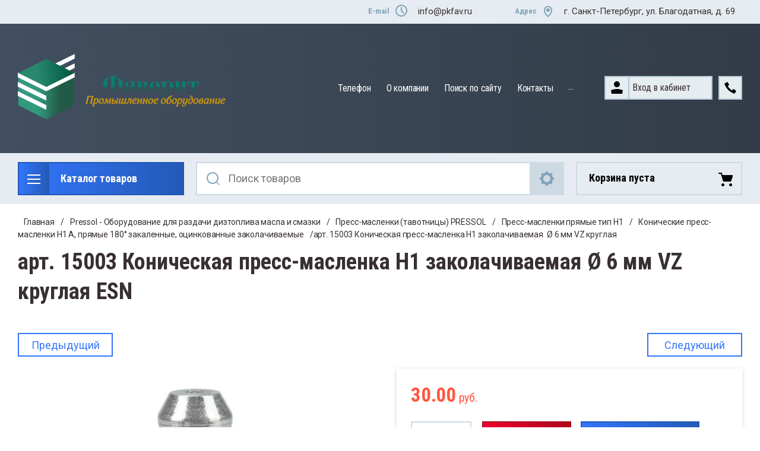

--- FILE ---
content_type: text/html; charset=utf-8
request_url: https://pkfav.ru/magazin/product/15003-konicheskaya-press-maslenka-h1-pryamaya-zakolachivaemaya-6-mm/15003
body_size: 45726
content:

	<!doctype html>
<html lang="ru">
<head>
<meta charset="utf-8">
<meta name="robots" content="all"/>
<title>15003 Коническая пресс-масленка Н1 заколачиваемая 6 мм VZ круглая ESN</title>
<meta name="description" content="15003 Коническая пресс-масленка Н1 заколачиваемая Ø 6 мм VZ круглая ESN">
<meta name="keywords" content="Конические пресс-масленки H1 A, прямые 180° закаленные оцинкованные заколачиваемые">
<meta name="SKYPE_TOOLBAR" content="SKYPE_TOOLBAR_PARSER_COMPATIBLE">
<meta name="viewport" content="width=device-width, initial-scale=1.0, maximum-scale=1.0, user-scalable=no">
<meta name="format-detection" content="telephone=no">
<meta http-equiv="x-rim-auto-match" content="none">


<link rel="stylesheet" href="/t/v1462/images/css/slick-theme.scss.css">
<link rel="stylesheet" href="/g/libs/jquery-slick/1.8.0/slick.css">
<link rel="stylesheet" href="/g/libs/remodal/css/remodal.css">
<link rel="stylesheet" href="/g/libs/remodal/css/remodal-default-theme.css">
<link rel="stylesheet" href="/g/libs/jqueryui/datepicker-and-slider/css/jquery-ui.css">
<link rel="stylesheet" href="/g/libs/jquery-popover/0.0.4/jquery.popover.css">

<!-- Fonts -->
<link href="https://fonts.googleapis.com/css?family=Roboto+Condensed:300,400,700|Roboto:100,300,400,500,700,900&amp;subset=cyrillic,cyrillic-ext,latin-ext" rel="stylesheet">
<!-- Fonts -->

<script src="/g/libs/jquery/1.10.2/jquery.min.js"></script>
<script src="/g/libs/jqueryui/datepicker-and-slider/js/jquery-ui.min.js" charset="utf-8"></script>

	<link rel="stylesheet" href="/g/css/styles_articles_tpl.css">
<meta name="google-site-verification" content="w4BkEUEqu4kXAuxReg18zU9q8l3v0fxc7xWlK6pxylo" />
<link rel="stylesheet" href="/g/libs/lightgallery-proxy-to-hs/lightgallery.proxy.to.hs.min.css" media="all" async>
<script src="/g/libs/lightgallery-proxy-to-hs/lightgallery.proxy.to.hs.stub.min.js"></script>
<script src="/g/libs/lightgallery-proxy-to-hs/lightgallery.proxy.to.hs.js" async></script>

<!-- 46b9544ffa2e5e73c3c971fe2ede35a5 -->
<script type='text/javascript' src='/shared/s3/js/lang/ru.js'></script>
<script type='text/javascript' src='/shared/s3/js/common.min.js'></script>
<link rel='stylesheet' type='text/css' href='/shared/s3/css/calendar.css' /><link rel="icon" href="/favicon.jpg" type="image/jpeg">

<!--s3_require-->
<link rel="stylesheet" href="/g/basestyle/1.0.1/user/user.css" type="text/css"/>
<link rel="stylesheet" href="/g/basestyle/1.0.1/user/user.blue.css" type="text/css"/>
<script type="text/javascript" src="/g/basestyle/1.0.1/user/user.js" async></script>
<!--/s3_require-->

<!--s3_goal-->
<script src="/g/s3/goal/1.0.0/s3.goal.js"></script>
<script>new s3.Goal({map:[], goals: [], ecommerce:[{"ecommerce":{"detail":{"products":[{"id":"239353615","name":"арт. 15003 Коническая пресс-масленка Н1 заколачиваемая  Ø 6 мм VZ круглая","price":30,"brand":"Pressol","category":"Конические пресс-масленки H1 A, прямые 180° закаленные, оцинкованные заколачиваемые"}]}}}]});</script>
<!--/s3_goal-->
			
		
		
		
			<link rel="stylesheet" type="text/css" href="/g/shop2v2/default/css/theme.less.css">		
			<script type="text/javascript" src="/g/printme.js"></script>
		<script type="text/javascript" src="/g/shop2v2/default/js/tpl.js"></script>
		<script type="text/javascript" src="/g/shop2v2/default/js/baron.min.js"></script>
		
			<script type="text/javascript" src="/g/shop2v2/default/js/shop2.2.js"></script>
		
	<script type="text/javascript">shop2.init({"productRefs": [],"apiHash": {"getPromoProducts":"4a28eda52b86ffe046a55825341ed4ea","getSearchMatches":"f06b6c15c2062410a45039188d711c75","getFolderCustomFields":"7edad4532183914abe1f6554d2a9df74","getProductListItem":"e38e9bad95750a26a80688b72f428786","cartAddItem":"41f3cdf0580ba931b89506683a9ebc45","cartRemoveItem":"ca0eef17bc99988bde2f1c8fe7b4bbb9","cartUpdate":"18d0a8afceeee5e3885a38062b7a8b08","cartRemoveCoupon":"49c26b9149d991b07c1a75bc916af5e0","cartAddCoupon":"6bf817f2bf601846f24f80796282ef2a","deliveryCalc":"1163b44e3b6f3ebb0f1049a4988566d7","printOrder":"bf971bb0e5b18b2f88b18b44d9ee112d","cancelOrder":"6d0cfbe665b559215aed7fd3dd4ce7a9","cancelOrderNotify":"dc4c98e6bd94ca3640b2999b01b83905","repeatOrder":"5382339f386be4cb86cbd0c3c83f1117","paymentMethods":"5282689f32cceb69fafe83ca5f9950da","compare":"5f6ce6bfd1e28b80db26ef6fd83a42bb"},"hash": null,"verId": 975001,"mode": "product","step": "","uri": "/magazin","IMAGES_DIR": "/d/","my": {"gr_change_styles":true,"gr_old_panel":false,"gr_local_scripts":false,"gr_shop2_msg":true,"show_sections":true,"lazy_load_subpages":true,"search_range_max":200000,"show_flags_filter":true,"special_alias":"SPEC","new_alias":"NEW","gr_slider_enable_blackout":true,"gr_img_lazyload":false,"gr_pagelist_lazy_load":true,"gr_lazy_load":true,"buy_mod":true,"buy_kind":true,"gr_product_quick_view":true,"gr_cart_popup_preview":true},"shop2_cart_order_payments": 3,"cf_margin_price_enabled": 0,"maps_yandex_key":"","maps_google_key":""});</script>
<style type="text/css">.product-item-thumb {width: 450px;}.product-item-thumb .product-image, .product-item-simple .product-image {height: 450px;width: 450px;}.product-item-thumb .product-amount .amount-title {width: 354px;}.product-item-thumb .product-price {width: 400px;}.shop2-product .product-side-l {width: 200px;}.shop2-product .product-image {height: 190px;width: 200px;}.shop2-product .product-thumbnails li {width: 56px;height: 56px;}</style>

<!--<link rel="stylesheet" href="/t/v1462/images/css/theme.scss.css">-->
<link rel="stylesheet" href="/t/v1462/images/css/lightgallery.css">

<script src="/g/libs/jquery-formstyler/1.7.4/jquery.formstyler.min.js" charset="utf-8"></script>
<script src="/g/libs/lightgallery/v1.2.19/lightgallery.js"></script>
<script src="/g/libs/lightgallery/v1.2.19/lg-zoom.min.js"></script>
<script src="/g/templates/shop2/2.112.2/js/nouislider.min.js" charset="utf-8"></script>
<script src="/g/libs/jquery-match-height/0.7.2/jquery.matchHeight.min.js"></script>
<script src="/g/libs/jquery-responsive-tabs/1.5.1/jquery.responsivetabs.min.js"></script>
<script src="/g/templates/shop2/2.79.2/js/animit.js"></script>
<script src="/g/templates/shop2/2.79.2/js/waslide.js"></script>
<script src="/g/libs/flexmenu/1.4.2/flexmenu.min.modern.js"></script>
<script src="/g/libs/jquery-slick/1.8.0/slick.min.js"></script>
<script src="/g/libs/jquery-sly/1.6.1/sly.min.js"></script>
<script src="/g/templates/shop2/2.96.2/js/headroom.js" charset="utf-8"></script>
<script src="/g/libs/remodal/js/remodal.js" charset="utf-8"></script>
<script src="/g/libs/jquery-bgdsize/jquery.bgdsize.js" charset="utf-8"></script>
<script src="/g/libs/jquery-popover/0.0.4/jquery.popover.js"></script>
<script src="/g/templates/shop2/widgets/js/timer.js"></script>

	<script src="/g/templates/shop2/2.112.2/addons_blocks/shop2_msg/shop2_msg.js"></script>








		    <link rel="stylesheet" href="/g/templates/shop2/2.112.2/themes/theme0/theme.scss.css">
	

<link rel="stylesheet" href="/g/templates/shop2/2.112.2/css/corrections.css">
<script src="/g/s3/misc/form/shop-form/shop-form-minimal.js" charset="utf-8"></script>

	<script src="/g/templates/shop2/2.112.2/js/main.js" charset="utf-8"></script>


 
<link rel="stylesheet" href="/t/v1462/images/css/site_addons.scss.css">




	
		<style>
			.quick-view-trigger {display: none !important;}
		</style>
	
<link rel="stylesheet" href="/t/v1462/images/css/bdr_addons.scss.css">
</head>
<body class="gr-change-styles">
	
	<!-- Таймер в шапке. Начало -->
		<!-- Таймер в шапке. Конец -->
	
	<!-- Спецпредложение. Начало -->
		<!-- Спецпредложение. Конец -->
	
	<!-- Просмотр корзины. Начало -->
		<!-- Просмотр корзины. Конец -->
	
	<div class="site-wrapper">
		<div class="burger-block">
    		<div class="burger-block__ico"></div>
		    <div class="burger-block__section">
		        
		        <a href="#rem-login" class="burger-block__cabinet">Вход в кабинет</a>

		        <div class="burger-block__folders">
		            <div class="burger-block__folders-title">Каталог товаров</div>
		            <div class="burger-block__folders-list">
		            	<ul class="popup-folders__list menu-default">
													         						         						         						         						    						         						              						              						                   <li class="firstlevel"><a href="/magazin/folder/katalog"><span>Каталог</span></a>
						              						         						         						         						         						    						         						              						                   						                        </li>
						                        						                   						              						              						                   <li class="firstlevel"><a href="/magazin/folder/remontnye-shipy-dlya-zimnei-reziny"><span>Ремонтные шипы для зимней резины</span></a>
						              						         						         						         						         						    						         						              						                   						                        </li>
						                        						                   						              						              						                   <li class="firstlevel sublevel dontsplit"><a class="hasArrow" href="/magazin/folder/shipovalnoye-oborudovaniye"><span>Шиповальное оборудование</span></a>
						              						         						         						         						         						    						         						              						                   						                        <ul>
						                            <li class="parentItem"><a href="/magazin/folder/shipovalnoye-oborudovaniye"><span>Шиповальное оборудование</span></a></li>
						                    							              						              						                   <li class=""><a href="/magazin/folder/shipovalnoye-oborudovaniye/oborudovaniye-dlya-oshipovki-koles"><span>Оборудование для ошиповки колес</span></a>
						              						         						         						         						         						    						         						              						                   						                        </li>
						                        						                   						              						              						                   <li class=""><a href="/magazin/folder/shipovalnoye-oborudovaniye/shipovalnye-pistolety"><span>Шиповальные пистолеты</span></a>
						              						         						         						         						         						    						         						              						                   						                        </li>
						                        						                   						              						              						                   <li class=""><a href="/magazin/folder/shipovalnoye-oborudovaniye/shipovalnye-stanki"><span>Шиповальные станки</span></a>
						              						         						         						         						         						    						         						              						                   						                        </li>
						                        						                   						              						              						                   <li class="sublevel dontsplit"><a class="hasArrow" href="/magazin/folder/shipovalnoye-oborudovaniye/shipy-protivoskolzheniya"><span>Шипы противоскольжения</span></a>
						              						         						         						         						         						    						         						              						                   						                        <ul>
						                            <li class="parentItem"><a href="/magazin/folder/shipovalnoye-oborudovaniye/shipy-protivoskolzheniya"><span>Шипы противоскольжения</span></a></li>
						                    							              						              						                   <li class=""><a href="/magazin/folder/shipy-protivoskolzheniya/shipy-dlya-legkovyyh-i-gruzovyyh-koles"><span>Шипы для легковых и грузовых колес</span></a>
						              						         						         						         						         						    						         						              						                   						                        </li>
						                        						                   						              						              						                   <li class=""><a href="/magazin/folder/shipy-protivoskolzheniya/katalog-produktsii-scason"><span>Каталог продукции Scason</span></a>
						              						         						         						         						         						    						         						              						                   						                        </li>
						                        						                             </ul></li>
						                        						                             </ul></li>
						                        						                   						              						              						                   <li class="firstlevel sublevel dontsplit"><a class="hasArrow" href="/magazin/folder/oborudovanie-dlya-razdachi-topliva-smazki-i-masla-pressol"><span>Pressol - Оборудование для раздачи дизтоплива масла и смазки</span></a>
						              						         						         						         						         						    						         						              						                   						                        <ul>
						                            <li class="parentItem"><a href="/magazin/folder/oborudovanie-dlya-razdachi-topliva-smazki-i-masla-pressol"><span>Pressol - Оборудование для раздачи дизтоплива масла и смазки</span></a></li>
						                    							              						              						                   <li class="sublevel dontsplit"><a class="hasArrow" href="/magazin/folder/oborudovanie-dlya-razdachi-topliva-smazki-i-masla-pressol/ruchnoy-smazochnyy-instrument/pressol"><span>Ручной смазочный инструмент</span></a>
						              						         						         						         						         						    						         						              						                   						                        <ul>
						                            <li class="parentItem"><a href="/magazin/folder/oborudovanie-dlya-razdachi-topliva-smazki-i-masla-pressol/ruchnoy-smazochnyy-instrument/pressol"><span>Ручной смазочный инструмент</span></a></li>
						                    							              						              						                   <li class=""><a href="/magazin/folder/ruchnoy-smazochnyy-instrument/shpritsy-dlya-smazki"><span>Шприцы для смазки</span></a>
						              						         						         						         						         						    						         						              						                   						                        </li>
						                        						                   						              						              						                   <li class=""><a href="/magazin/folder/shpritsy-dlya-smazki/nasadki-smazochnie-dlya-shpritsov-pressol"><span>Насадки смазочные для шприцов</span></a>
						              						         						         						         						         						    						         						              						                   						                        </li>
						                        						                   						              						              						                   <li class=""><a href="/magazin/folder/ruchnoy-smazochnyy-instrument/trubki-dlya-schpritzov"><span>Трубки для шприцов</span></a>
						              						         						         						         						         						    						         						              						                   						                        </li>
						                        						                   						              						              						                   <li class=""><a href="/magazin/folder/ruchnoy-smazochnyy-instrument/shlangi-dlya-schpricov"><span>Шланги для шприцов</span></a>
						              						         						         						         						         						    						         						              						                   						                        </li>
						                        						                   						              						              						                   <li class=""><a href="/magazin/folder/ruchnoy-smazochnyy-instrument/shpritsy-nazhimnye-smazochnye-pressol"><span>Шприцы нажимные смазочные</span></a>
						              						         						         						         						         						    						         						              						                   						                        </li>
						                        						                   						              						              						                   <li class=""><a href="/magazin/folder/ruchnoy-smazochnyy-instrument/bystrorazyemnye-soyedineniya-i-perekhodniki"><span>Быстроразъемные соединения и переходники</span></a>
						              						         						         						         						         						    						         						              						                   						                        </li>
						                        						                   						              						              						                   <li class=""><a href="/magazin/folder/ruchnoy-smazochnyy-instrument/voronki-dlya-tehnicheskih-zhidkostej"><span>Воронки для технических жидкостей</span></a>
						              						         						         						         						         						    						         						              						                   						                        </li>
						                        						                   						              						              						                   <li class=""><a href="/magazin/folder/ruchnoy-smazochnyy-instrument/maslenki-promishlennye/pressol"><span>Масленки промышленные</span></a>
						              						         						         						         						         						    						         						              						                   						                        </li>
						                        						                   						              						              						                   <li class=""><a href="/magazin/folder/raspyliteli-promichlennye"><span>Распылители</span></a>
						              						         						         						         						         						    						         						              						                   						                        </li>
						                        						                   						              						              						                   <li class=""><a href="/magazin/folder/ruchnoy-smazochnyy-instrument/mernye-yemkosti-dlya-technischeskih-gidkostei"><span>Мерные емкости для технических жидкостей</span></a>
						              						         						         						         						         						    						         						              						                   						                        </li>
						                        						                   						              						              						                   <li class=""><a href="/magazin/folder/ruchnoy-smazochnyy-instrument/kanistry-dlya-topliva-i-vody"><span>Канистры для топлива  и воды</span></a>
						              						         						         						         						         						    						         						              						                   						                        </li>
						                        						                   						              						              						                   <li class="sublevel dontsplit"><a class="hasArrow" href="/magazin/folder/ruchnoy-smazochnyy-instrument/smazchiki"><span>Смазчики</span></a>
						              						         						         						         						         						    						         						              						                   						                        <ul>
						                            <li class="parentItem"><a href="/magazin/folder/ruchnoy-smazochnyy-instrument/smazchiki"><span>Смазчики</span></a></li>
						                    							              						              						                   <li class=""><a href="/magazin/folder/kolpachkovyye-press-maslenki-razdatchiki-shtauffera"><span>Колпачковые пресс-масленки (раздатчики Штауффера)</span></a>
						              						         						         						         						         						    						         						              						                   						                        </li>
						                        						                             </ul></li>
						                        						                             </ul></li>
						                        						                   						              						              						                   <li class="sublevel dontsplit"><a class="hasArrow" href="/magazin/folder/press-maslenki-tavotnici-pressol"><span>Пресс-масленки (тавотницы) PRESSOL</span></a>
						              						         						         						         						         						    						         						              						                   						                        <ul>
						                            <li class="parentItem"><a href="/magazin/folder/press-maslenki-tavotnici-pressol"><span>Пресс-масленки (тавотницы) PRESSOL</span></a></li>
						                    							              						              						                   <li class="sublevel dontsplit"><a class="hasArrow" href="/magazin/folder/press-maslenki-konisheskie-pryamye-tip-h1/pressol"><span>Пресс-масленки прямые тип H1</span></a>
						              						         						         						         						         						    						         						              						                   						                        <ul>
						                            <li class="parentItem"><a href="/magazin/folder/press-maslenki-konisheskie-pryamye-tip-h1/pressol"><span>Пресс-масленки прямые тип H1</span></a></li>
						                    							              						              						                   <li class=""><a href="/magazin/folder/press-maslenki-konisheskie-pryamye-tip-h1/konicheskiye-press-maslenki-h1-pryamye-180-zakalennye-otsinkovannye-shestigrannye"><span>Конические пресс-масленки H1, прямые 180° закаленные, оцинкованные, шестигранные</span></a>
						              						         						         						         						         						    						         						              						                   						                        </li>
						                        						                   						              						              						                   <li class=""><a href="/magazin/folder/press-maslenki-konisheskie-pryamye-tip-h1/konicheskiye-press-maslenki-h1-pryamye-180-gradusov-iz-nerzhaveyushchey-stali-shestigrannye"><span>Конические пресс-масленки H1 прямые 180° из нержавеющей стали, шестигранные</span></a>
						              						         						         						         						         						    						         						              						                   						                        </li>
						                        						                   						              						              						                   <li class=""><a href="/magazin/folder/press-maslenki-konisheskie-pryamye-tip-h1/press-maslenki-h1-pryamye-180-gradusov-zakalennye-otsinkovannye-shestigrannye"><span>Пресс-масленки H1 прямые 180° закалённые оцинкованные шестигранные</span></a>
						              						         						         						         						         						    						         						              						                   						                        </li>
						                        						                   						              						              						                   <li class=""><a href="/magazin/folder/press-maslenki-konisheskie-pryamye-tip-h1/konicheskiye-press-maslenki-h1a-pryamye-180-zakalennye-otsinkovannye-zakolachivayemye"><span>Конические пресс-масленки H1 A, прямые 180° закаленные, оцинкованные заколачиваемые</span></a>
						              						         						         						         						         						    						         						              						                   						                        </li>
						                        						                   						              						              						                   <li class=""><a href="/magazin/folder/press-maslenki-konisheskie-pryamye-tip-h1/konicheskiye-press-maslenki-h1a-pryamye-180-iz-nerzhaveyushchey-stali-zakolachivayemye"><span>Конические пресс-масленки H1A прямые 180° из нержавеющей стали, заколачиваемые</span></a>
						              						         						         						         						         						    						         						              						                   						                        </li>
						                        						                   						              						              						                   <li class=""><a href="/magazin/folder/press-maslenki-konisheskie-pryamye-tip-h1/press-maslenki-h1-h1a-pryamye-180-25shtuk-v-polietilenovoy-upakovke"><span>Пресс-масленки H1, H1 A, прямые, 180°, 25 штук в полиэтиленовой упаковке</span></a>
						              						         						         						         						         						    						         						              						                   						                        </li>
						                        						                   						              						              						                   <li class=""><a href="/magazin/folder/press-maslenki-konisheskie-pryamye-tip-h1/press-maslenki-h1-pryamye-180-h2-45-h3-90-po-5-shtuk-v-polietilenovoy-upakovke-na-podveske"><span>Пресс-масленки H1 прямые 180°, H2 45°, H3 90°, по 5 штук в полиэтиленовой упаковке на подвеске</span></a>
						              						         						         						         						         						    						         						              						                   						                        </li>
						                        						                   						              						              						                   <li class=""><a href="/magazin/folder/press-maslenki-konisheskie-pryamye-tip-h1/press-maslenki-h1-pryamye-180-gradusov-10-shtuk-v-polietilenovoy-upakovke"><span>Пресс-масленки H1, прямые, 180°, 10 штук в полиэтиленовой упаковке</span></a>
						              						         						         						         						         						    						         						              						                   						                        </li>
						                        						                             </ul></li>
						                        						                   						              						              						                   <li class="sublevel dontsplit"><a class="hasArrow" href="/magazin/folder/konicheskiye-press-maslenki-tip-h2-45-gradusov/pressol"><span>Конические пресс-масленки H2</span></a>
						              						         						         						         						         						    						         						              						                   						                        <ul>
						                            <li class="parentItem"><a href="/magazin/folder/konicheskiye-press-maslenki-tip-h2-45-gradusov/pressol"><span>Конические пресс-масленки H2</span></a></li>
						                    							              						              						                   <li class=""><a href="/magazin/folder/konicheskiye-press-maslenki-tip-h2-45-gradusov/konicheskiye-press-maslenki-h2-45-iz-nerzhaveyushchey-stali-shestigrannye"><span>Конические пресс-масленки H2 45° из нержавеющей стали шестигранные</span></a>
						              						         						         						         						         						    						         						              						                   						                        </li>
						                        						                   						              						              						                   <li class=""><a href="/magazin/folder/konicheskiye-press-maslenki-tip-h2-45-gradusov/konicheskiye-press-maslenki-h2-45-zakalennye-otsinkovannye-shestigrannye"><span>Конические пресс-масленки H2 45° закаленные, оцинкованные, шестигранные</span></a>
						              						         						         						         						         						    						         						              						                   						                        </li>
						                        						                   						              						              						                   <li class=""><a href="/magazin/folder/konicheskiye-press-maslenki-tip-h2-45-gradusov/konicheskiye-press-maslenki-h2-45-zakalennye-otsinkovannye-chetyrekhgrannye"><span>Конические пресс-масленки H2 45° закаленные, оцинкованные, четырехгранные</span></a>
						              						         						         						         						         						    						         						              						                   						                        </li>
						                        						                   						              						              						                   <li class=""><a href="/magazin/folder/konicheskiye-press-maslenki-tip-h2-45-gradusov/konicheskiye-press-maslenki-h2-45-zakalennye-otsinkovka-chetyrekhgrannye"><span>Конические пресс-масленки H2 45° закаленные, оцинковка, четырехгранные</span></a>
						              						         						         						         						         						    						         						              						                   						                        </li>
						                        						                   						              						              						                   <li class=""><a href="/magazin/folder/konicheskiye-press-maslenki-tip-h2-45-gradusov/konicheskiye-press-maslenki-h2-45-iz-nerzhaveyushchey-stali-zakolachivayemye"><span>Конические пресс-масленки H2 45° из нержавеющей стали, заколачиваемые</span></a>
						              						         						         						         						         						    						         						              						                   						                        </li>
						                        						                   						              						              						                   <li class=""><a href="/magazin/folder/konicheskiye-press-maslenki-tip-h2-45-gradusov/press-maslenki-h2-h2a-45-25-shtuk-v-polietilenovoy-upakovke"><span>Пресс-масленки H2, H2 A, 45°, 25 штук в полиэтиленовой упаковке</span></a>
						              						         						         						         						         						    						         						              						                   						                        </li>
						                        						                   						              						              						                   <li class=""><a href="/magazin/folder/konicheskiye-press-maslenki-tip-h2-45-gradusov/press-maslenki-h2-45-5-shtuk-v-polietilenovoy-upakovke"><span>Пресс-масленки H2, 45°, 5 штук в полиэтиленовой упаковке</span></a>
						              						         						         						         						         						    						         						              						                   						                        </li>
						                        						                             </ul></li>
						                        						                   						              						              						                   <li class="sublevel dontsplit"><a class="hasArrow" href="/magazin/folder/konicheskiye-press-maslenki-h3-90-gradusov/pressol"><span>Конические пресс-масленки H3</span></a>
						              						         						         						         						         						    						         						              						                   						                        <ul>
						                            <li class="parentItem"><a href="/magazin/folder/konicheskiye-press-maslenki-h3-90-gradusov/pressol"><span>Конические пресс-масленки H3</span></a></li>
						                    							              						              						                   <li class=""><a href="/magazin/folder/konicheskiye-press-maslenki-h3-90-gradusov/konicheskiye-press-maslenki-h3-uglovye-90-gradusov-zakalennye-otsinkovka-shestigrannye"><span>Конические пресс-масленки H3 90° закаленные, оцинковка, шестигранные</span></a>
						              						         						         						         						         						    						         						              						                   						                        </li>
						                        						                   						              						              						                   <li class=""><a href="/magazin/folder/konicheskiye-press-maslenki-h3-90-gradusov/konicheskiye-press-maslenki-h3-90-iz-nerzhaveyushchey-stali-shestigrannye"><span>Конические пресс-масленки H3 90° из нержавеющей стали, шестигранные</span></a>
						              						         						         						         						         						    						         						              						                   						                        </li>
						                        						                   						              						              						                   <li class=""><a href="/magazin/folder/konicheskiye-press-maslenki-h3-90-gradusov/konicheskiye-press-maslenki-h3-90-zakalennye-otsinkovannye-chetyrekhgrannye"><span>Конические пресс-масленки H3 90° закаленные, оцинкованные, четырехгранные</span></a>
						              						         						         						         						         						    						         						              						                   						                        </li>
						                        						                   						              						              						                   <li class=""><a href="/magazin/folder/konicheskiye-press-maslenki-h3-90-gradusov/konicheskiye-press-maslenki-h3-90-gradusov-zakalennye-otsinkovka-chetyrekhgrannye"><span>Конические пресс-масленки H3 90° закаленные, оцинковка, четырехгранные</span></a>
						              						         						         						         						         						    						         						              						                   						                        </li>
						                        						                   						              						              						                   <li class=""><a href="/magazin/folder/konicheskiye-press-maslenki-h3-90-gradusov/konicheskiye-press-maslenki-h3a-90-zakalennye-otsinkovka-zakolachivayemye"><span>Конические пресс-масленки H3 A 90° закаленные, оцинковка, заколачиваемые</span></a>
						              						         						         						         						         						    						         						              						                   						                        </li>
						                        						                   						              						              						                   <li class=""><a href="/magazin/folder/konicheskiye-press-maslenki-h3-90-gradusov/konicheskiye-press-maslenki-h3-90-gradusov/press-maslenki-h3-h3a-90-gradusov-25-shtuk-v-polietilenovoy-upakovke"><span>Пресс-масленки H3, H3A, 90°, 25 штук в полиэтиленовой упаковке</span></a>
						              						         						         						         						         						    						         						              						                   						                        </li>
						                        						                   						              						              						                   <li class=""><a href="/magazin/folder/konicheskiye-press-maslenki-h3-90-gradusov/press-maslenki-h3-90-10-shtuk-v-polietilenovoy-upakovke"><span>Пресс-масленки H3, 90°, 10 штук в полиэтиленовой упаковке</span></a>
						              						         						         						         						         						    						         						              						                   						                        </li>
						                        						                             </ul></li>
						                        						                   						              						              						                   <li class="sublevel dontsplit"><a class="hasArrow" href="/magazin/folder/press-maslenki-tavotnici-pressol/sharovye-press-maslenki-k1/pressol"><span>Шаровые пресс-масленки К1</span></a>
						              						         						         						         						         						    						         						              						                   						                        <ul>
						                            <li class="parentItem"><a href="/magazin/folder/press-maslenki-tavotnici-pressol/sharovye-press-maslenki-k1/pressol"><span>Шаровые пресс-масленки К1</span></a></li>
						                    							              						              						                   <li class=""><a href="/magazin/folder/sharovye-press-maslenki-k1/sharovye-press-maslenki-k1-otsinkovannye-shestigrannye"><span>Шаровые пресс-масленки К1 оцинкованные, шестигранные</span></a>
						              						         						         						         						         						    						         						              						                   						                        </li>
						                        						                   						              						              						                   <li class=""><a href="/magazin/folder/sharovye-press-maslenki-k1/sharovye-press-maslenki-k1-otsinkovannye-zakolachivayemye"><span>Шаровые пресс-масленки К1 оцинкованные, заколачиваемые</span></a>
						              						         						         						         						         						    						         						              						                   						                        </li>
						                        						                             </ul></li>
						                        						                   						              						              						                   <li class="sublevel dontsplit"><a class="hasArrow" href="/magazin/folder/press-maslenki-tavotnici-pressol/voronkoobraznye-press-maslenki-d1/pressol"><span>Воронкообразные пресс-масленки D1</span></a>
						              						         						         						         						         						    						         						              						                   						                        <ul>
						                            <li class="parentItem"><a href="/magazin/folder/press-maslenki-tavotnici-pressol/voronkoobraznye-press-maslenki-d1/pressol"><span>Воронкообразные пресс-масленки D1</span></a></li>
						                    							              						              						                   <li class=""><a href="/magazin/folder/voronkoobraznye-press-maslenki-d1/voronkoobraznye-press-maslenki-d1-otsinkovannye-shestigrannye"><span>Воронкообразные пресс-масленки D1 оцинкованные, шестигранные</span></a>
						              						         						         						         						         						    						         						              						                   						                        </li>
						                        						                   						              						              						                   <li class=""><a href="/magazin/folder/voronkoobraznye-press-maslenki-d1/voronkoobraznye-press-maslenki-d1-latun-shestigrannye"><span>Воронкообразные пресс-масленки D1 латунь, шестигранные</span></a>
						              						         						         						         						         						    						         						              						                   						                        </li>
						                        						                   						              						              						                   <li class=""><a href="/magazin/folder/voronkoobraznye-press-maslenki-d1/voronkoobraznye-press-maslenki-d1a-otsinkovannye-zakolachivayemye"><span>Воронкообразные пресс-масленки D1 А оцинкованные, заколачиваемые</span></a>
						              						         						         						         						         						    						         						              						                   						                        </li>
						                        						                   						              						              						                   <li class=""><a href="/magazin/folder/voronkoobraznye-press-maslenki-d1/voronkoobraznye-press-maslenki-d1a-latun-zakolachivayemye"><span>Воронкообразные пресс-масленки D1 А латунь, заколачиваемые</span></a>
						              						         						         						         						         						    						         						              						                   						                        </li>
						                        						                             </ul></li>
						                        						                   						              						              						                   <li class="sublevel dontsplit"><a class="hasArrow" href="/magazin/folder/press-maslenki-tavotnici-pressol/voronkoobraznye-press-maslenka-d2/pressol"><span>Воронкообразные пресс-масленки D2</span></a>
						              						         						         						         						         						    						         						              						                   						                        <ul>
						                            <li class="parentItem"><a href="/magazin/folder/press-maslenki-tavotnici-pressol/voronkoobraznye-press-maslenka-d2/pressol"><span>Воронкообразные пресс-масленки D2</span></a></li>
						                    							              						              						                   <li class=""><a href="/magazin/folder/voronkoobraznye-press-maslenka-d2/voronkoobraznye-press-maslenki-d2-ugol-45-po-din-3405-otsinkovannye-shestigrannye"><span>Воронкообразные пресс-масленки D2, угол 45° по DIN 3405, оцинкованные, шестигранные</span></a>
						              						         						         						         						         						    						         						              						                   						                        </li>
						                        						                   						              						              						                   <li class=""><a href="/magazin/folder/voronkoobraznye-press-maslenka-d2/voronkoobraznye-press-maslenki-d2-ugol-45-po-din-3405-latun-shestigrannye"><span>Воронкообразные пресс-масленки D2, угол 45° по DIN 3405, латунь, шестигранные</span></a>
						              						         						         						         						         						    						         						              						                   						                        </li>
						                        						                             </ul></li>
						                        						                   						              						              						                   <li class="sublevel dontsplit"><a class="hasArrow" href="/magazin/folder/press-maslenki-tavotnici-pressol/voronkoobraznye-press-maslenki-d3/pressol"><span>Воронкообразные пресс-масленки D3</span></a>
						              						         						         						         						         						    						         						              						                   						                        <ul>
						                            <li class="parentItem"><a href="/magazin/folder/press-maslenki-tavotnici-pressol/voronkoobraznye-press-maslenki-d3/pressol"><span>Воронкообразные пресс-масленки D3</span></a></li>
						                    							              						              						                   <li class=""><a href="/magazin/folder/voronkoobraznye-press-maslenki-d3/voronkoobraznye-press-maslenki-d3-ugol-90-otsinkovannye-shestigrannye"><span>Воронкообразные пресс-масленки D3 угол 90° оцинкованные, шестигранные</span></a>
						              						         						         						         						         						    						         						              						                   						                        </li>
						                        						                   						              						              						                   <li class=""><a href="/magazin/folder/voronkoobraznye-press-maslenki-d3/voronkoobraznye-press-maslenki-d3-ugol-90-latun-shestigrannye"><span>Воронкообразные пресс-масленки D3 угол 90° латунь, шестигранные</span></a>
						              						         						         						         						         						    						         						              						                   						                        </li>
						                        						                             </ul></li>
						                        						                   						              						              						                   <li class="sublevel dontsplit"><a class="hasArrow" href="/magazin/folder/press-maslenki-tavotnici-pressol/press-maslenki-ploskiye-kruglye-tip-m1"><span>Плоские пресс-масленки M1</span></a>
						              						         						         						         						         						    						         						              						                   						                        <ul>
						                            <li class="parentItem"><a href="/magazin/folder/press-maslenki-tavotnici-pressol/press-maslenki-ploskiye-kruglye-tip-m1"><span>Плоские пресс-масленки M1</span></a></li>
						                    							              						              						                   <li class=""><a href="/magazin/folder/press-maslenki-ploskiye-kruglye-tip-m1/ploskiye-press-maslenki-m1-diametr-golovki-16-mm-otsinkovannye-shestigrannye"><span>Плоские пресс-масленки M1, диаметр головки 16 мм оцинкованные, шестигранные, круглые</span></a>
						              						         						         						         						         						    						         						              						                   						                        </li>
						                        						                   						              						              						                   <li class=""><a href="/magazin/folder/press-maslenki-ploskiye-kruglye-tip-m1/ploskiye-press-maslenki-m1-diametr-golovki-16mm-nergaveuchie-chestigrannie"><span>Плоские пресс-масленки M1, диаметр головки 16 мм  нержавеющие, шестигранные</span></a>
						              						         						         						         						         						    						         						              						                   						                        </li>
						                        						                   						              						              						                   <li class=""><a href="/magazin/folder/press-maslenki-ploskiye-kruglye-tip-m1/ploskiye-press-maslenki-m1-diametr-golovki-16-mm-v-polietilenovoy-upakovke"><span>Плоские пресс-масленки M1, диаметр головки 16 мм, 25 штук в полиэтиленовой упаковке</span></a>
						              						         						         						         						         						    						         						              						                   						                        </li>
						                        						                             </ul></li>
						                        						                   						              						              						                   <li class=""><a href="/magazin/folder/press-maslenki-tavotnici-pressol/ploskiye-press-maslenki-m4-ozhinkovanniye-diametr-10mm-shestigrannye"><span>Плоские пресс-масленки M4</span></a>
						              						         						         						         						         						    						         						              						                   						                        </li>
						                        						                   						              						              						                   <li class=""><a href="/magazin/folder/press-maslenki-tavotnici-pressol/ploskie-press-maslenki-m22-ozhinkovanniye-shestigrannye"><span>Плоские пресс-масленки M22</span></a>
						              						         						         						         						         						    						         						              						                   						                        </li>
						                        						                   						              						              						                   <li class="sublevel dontsplit"><a class="hasArrow" href="/magazin/folder/press-maslenki-tavotnici-pressol/ploskie-press-maslenki-t1b-zakolachivayemye"><span>Плоские пресс-масленки Т1/В</span></a>
						              						         						         						         						         						    						         						              						                   						                        <ul>
						                            <li class="parentItem"><a href="/magazin/folder/press-maslenki-tavotnici-pressol/ploskie-press-maslenki-t1b-zakolachivayemye"><span>Плоские пресс-масленки Т1/В</span></a></li>
						                    							              						              						                   <li class=""><a href="/magazin/folder/ploskie-press-maslenki-t1b-zakolachivayemye/ploskiye-press-maslenki-t1b-diametr-golovki-16-mm-otsinkovannye-shestigrannye-shestigrannaya-golovka"><span>Плоские пресс-масленки Т1/В, диаметр головки 16 мм, оцинкованные, шестигранные, шестигранная головка</span></a>
						              						         						         						         						         						    						         						              						                   						                        </li>
						                        						                   						              						              						                   <li class=""><a href="/magazin/folder/ploskie-press-maslenki-t1b-zakolachivayemye/ploskiye-press-maslenki-t1b-diametr-golovki-16-mm-latun-shestigrannye-shestigrannaya-golovka"><span>Плоские пресс-масленки Т1/В, диаметр головки 16 мм, латунь, шестигранные, шестигранная головка</span></a>
						              						         						         						         						         						    						         						              						                   						                        </li>
						                        						                   						              						              						                   <li class=""><a href="/magazin/folder/ploskie-press-maslenki-t1b-zakolachivayemye/ploskiye-press-maslenki-t1b-golovka-16-mm-latunnye-sharik-iz-nerzhaveuchei-stali-shestigrannye"><span>Плоские пресс-масленки T1/B, головка Ø 16 мм, латунные, шарик из нерж. стали, шестигранные</span></a>
						              						         						         						         						         						    						         						              						                   						                        </li>
						                        						                             </ul></li>
						                        						                   						              						              						                   <li class=""><a href="/magazin/folder/press-maslenki-tavotnici-pressol/nabory-press-maslenok/pressol"><span>Наборы пресс-масленок</span></a>
						              						         						         						         						         						    						         						              						                   						                        </li>
						                        						                   						              						              						                   <li class=""><a href="/magazin/folder/press-maslenki-tavotnici-pressol/zachitnie-kolpachki-dlya-press-maslenok"><span>Защитные колпачки для пресс-масленок</span></a>
						              						         						         						         						         						    						         						              						                   						                        </li>
						                        						                   						              						              						                   <li class=""><a href="/magazin/folder/press-maslenki-tavotnici-pressol/instrument-dlya-press-maslenok"><span>Инструмент для пресс-масленок</span></a>
						              						         						         						         						         						    						         						              						                   						                        </li>
						                        						                             </ul></li>
						                        						                   						              						              						                   <li class=""><a href="/magazin/folder/oborudovanie-dlya-razdachi-topliva-smazki-i-masla-pressol/nasosy-ruchnye-bochkovye-dlya-diztopliva-i-masla"><span>Насосы ручные бочковые для дизтоплива и масла</span></a>
						              						         						         						         						         						    						         						              						                   						                        </li>
						                        						                   						              						              						                   <li class="sublevel dontsplit"><a class="hasArrow" href="/magazin/folder/oborudovanie-dlya-razdachi-topliva-smazki-i-masla-pressol/nasosy-elektricheskiye-dlya-diztopliva-i-masla-12v-24v-220v"><span>Насосы электрические для дизтоплива и масла</span></a>
						              						         						         						         						         						    						         						              						                   						                        <ul>
						                            <li class="parentItem"><a href="/magazin/folder/oborudovanie-dlya-razdachi-topliva-smazki-i-masla-pressol/nasosy-elektricheskiye-dlya-diztopliva-i-masla-12v-24v-220v"><span>Насосы электрические для дизтоплива и масла</span></a></li>
						                    							              						              						                   <li class=""><a href="/magazin/folder/nasosy-serii-premaxx-12v-24v-220v"><span>Насосы серии Premaxx 12v, 24v, 220v</span></a>
						              						         						         						         						         						    						         						              						                   						                        </li>
						                        						                   						              						              						                   <li class=""><a href="/magazin/folder/nasosy-serii-mobifixx-12v-24v-220v"><span>Насосы серии MOBIFIxx 12v, 24v, 220v</span></a>
						              						         						         						         						         						    						         						              						                   						                        </li>
						                        						                             </ul></li>
						                        						                   						              						              						                   <li class=""><a href="/magazin/folder/oborudovanie-dlya-razdachi-topliva-smazki-i-masla-pressol/pnevmaticheskiye-nasosy-dlya-razdachi-smazki/pressol"><span>Пневматические насосы для смазки и масел</span></a>
						              						         						         						         						         						    						         						              						                   						                        </li>
						                        						                   						              						              						                   <li class=""><a href="/magazin/folder/oborudovanie-dlya-razdachi-topliva-smazki-i-masla-pressol/schetchiki-dlya-ucheta-rashoda-diztopliva-i-masla/pressol"><span>Счетчики для учета дизтоплива и масла PRESSOL</span></a>
						              						         						         						         						         						    						         						              						                   						                        </li>
						                        						                   						              						              						                   <li class="sublevel dontsplit"><a class="hasArrow" href="/magazin/folder/oborudovanie-dlya-razdachi-topliva-smazki-i-masla-pressol/pistolety-dlya-razdachi-diztopliva-i-masla/pressol"><span>Пистолеты для раздачи дизтоплива и масла</span></a>
						              						         						         						         						         						    						         						              						                   						                        <ul>
						                            <li class="parentItem"><a href="/magazin/folder/oborudovanie-dlya-razdachi-topliva-smazki-i-masla-pressol/pistolety-dlya-razdachi-diztopliva-i-masla/pressol"><span>Пистолеты для раздачи дизтоплива и масла</span></a></li>
						                    							              						              						                   <li class=""><a href="/magazin/folder/pistolety-dlya-razdachi-diztopliva-i-masla/pistolety-dlya-razdachi-smazki/pressol"><span>Пистолеты для раздачи смазки</span></a>
						              						         						         						         						         						    						         						              						                   						                        </li>
						                        						                   						              						              						                   <li class=""><a href="/magazin/folder/pistolety-dlya-razdachi-diztopliva-i-masla/pistolety-dlya-razdachi-masla"><span>Пистолеты для раздачи масла</span></a>
						              						         						         						         						         						    						         						              						                   						                        </li>
						                        						                   						              						              						                   <li class=""><a href="/magazin/folder/pistolety-dlya-razdachi-diztopliva-i-masla/pistolety-dlya-razdachi-diztopliva"><span>Пистолеты для раздачи дизтоплива</span></a>
						              						         						         						         						         						    						         						              						                   						                        </li>
						                        						                             </ul></li>
						                        						                   						              						              						                   <li class="sublevel dontsplit"><a class="hasArrow" href="/magazin/folder/oborudovanie-dlya-razdachi-topliva-smazki-i-masla-pressol/garazhnoye-oborudovaniye"><span>Гаражное оборудование</span></a>
						              						         						         						         						         						    						         						              						                   						                        <ul>
						                            <li class="parentItem"><a href="/magazin/folder/oborudovanie-dlya-razdachi-topliva-smazki-i-masla-pressol/garazhnoye-oborudovaniye"><span>Гаражное оборудование</span></a></li>
						                    							              						              						                   <li class="sublevel dontsplit"><a class="hasArrow" href="/magazin/folder/garazhnoye-oborudovaniye/sistemy-razdachi-smazki/pressol"><span>Системы раздачи смазки</span></a>
						              						         						         						         						         						    						         						              						                   						                        </li>
						                        						                   						              						              						                   <li class="sublevel dontsplit"><a class="hasArrow" href="/magazin/folder/garazhnoye-oborudovaniye/sistemi-razdachi-masla/pressol"><span>Системы раздачи масла</span></a>
						              						         						         						         						         						    						         						              						                   						                        </li>
						                        						                   						              						              						                   <li class=""><a href="/magazin/folder/garazhnoye-oborudovaniye/ruchnye-nagnetateli-masla-i-smazki"><span>Ручные нагнетатели смазки и масла</span></a>
						              						         						         						         						         						    						         						              						                   						                        </li>
						                        						                   						              						              						                   <li class="sublevel dontsplit"><a class="hasArrow" href="/magazin/folder/garazhnoye-oborudovaniye/sbor-otrabotannogo-masla/pressol"><span>Сбор отработанного масла</span></a>
						              						         						         						         						         						    						         						              						                   						                        <ul>
						                            <li class="parentItem"><a href="/magazin/folder/garazhnoye-oborudovaniye/sbor-otrabotannogo-masla/pressol"><span>Сбор отработанного масла</span></a></li>
						                    							              						              						                   <li class=""><a href="/magazin/folder/sbor-otrabotannogo-masla/pribory-dlya-sliva-masla/pressol"><span>Приборы для слива масла</span></a>
						              						         						         						         						         						    						         						              						                   						                        </li>
						                        						                   						              						              						                   <li class=""><a href="/magazin/folder/sbor-otrabotannogo-masla/pribory-dlya-otsosa-masla/pressol"><span>Приборы для отсоса масла</span></a>
						              						         						         						         						         						    						         						              						                   						                        </li>
						                        						                   						              						              						                   <li class=""><a href="/magazin/folder/sbor-otrabotannogo-masla/pribory-dlya-sbora-i-otsosa-masla"><span>Приборы для сбора и отсоса масла</span></a>
						              						         						         						         						         						    						         						              						                   						                        </li>
						                        						                             </ul></li>
						                        						                   						              						              						                   <li class="sublevel dontsplit"><a class="hasArrow" href="/magazin/folder/garazhnoye-oborudovaniye/katushki-so-shlangom"><span>Катушки со шлангом</span></a>
						              						         						         						         						         						    						         						              						                   						                        <ul>
						                            <li class="parentItem"><a href="/magazin/folder/garazhnoye-oborudovaniye/katushki-so-shlangom"><span>Катушки со шлангом</span></a></li>
						                    							              						              						                   <li class=""><a href="/magazin/folder/katushki-so-shlangom/katushki-dlya-masla"><span>Катушки для масла</span></a>
						              						         						         						         						         						    						         						              						                   						                        </li>
						                        						                   						              						              						                   <li class=""><a href="/magazin/folder/katushki-so-shlangom/katuchki-dlya-smazki"><span>Катушки для смазки</span></a>
						              						         						         						         						         						    						         						              						                   						                        </li>
						                        						                   						              						              						                   <li class=""><a href="/magazin/folder/katuchki-dlya-diztopliva"><span>Катушки для дизтоплива</span></a>
						              						         						         						         						         						    						         						              						                   						                        </li>
						                        						                   						              						              						                   <li class=""><a href="/magazin/folder/katushki-so-shlangom/katuchki-dlya-vozdukha-i-vody"><span>Катушки для воздуха и воды</span></a>
						              						         						         						         						         						    						         						              						                   						                        </li>
						                        						                             </ul></li>
						                        						                   						              						              						                   <li class="sublevel dontsplit"><a class="hasArrow" href="/magazin/folder/garazhnoye-oborudovaniye/shlangi-i-prinadlezhnosti"><span>Шланги и принадлежности</span></a>
						              						         						         						         						         						    						         						              						                   						                        <ul>
						                            <li class="parentItem"><a href="/magazin/folder/garazhnoye-oborudovaniye/shlangi-i-prinadlezhnosti"><span>Шланги и принадлежности</span></a></li>
						                    							              						              						                   <li class=""><a href="/magazin/folder/shlangi-i-prinadlezhnosti/shlangi-dlya-smazki"><span>Для смазки</span></a>
						              						         						         						         						         						    						         						              						                   						                        </li>
						                        						                   						              						              						                   <li class=""><a href="/magazin/folder/shlangi-i-prinadlezhnosti/shlangi-dlya-masla"><span>Для масла</span></a>
						              						         						         						         						         						    						         						              						                   						                        </li>
						                        						                   						              						              						                   <li class=""><a href="/magazin/folder/shlangi-i-prinadlezhnosti/shlangi-dlya-diztopliva"><span>Для дизтоплива</span></a>
						              						         						         						         						         						    						         						              						                   						                        </li>
						                        						                             </ul></li>
						                        						                   						              						              						                   <li class=""><a href="/magazin/folder/garazhnoye-oborudovaniye/krepleniya-dlya-emkostej"><span>Крепления для емкостей</span></a>
						              						         						         						         						         						    						         						              						                   						                        </li>
						                        						                   						              						              						                   <li class=""><a href="/magazin/folder/garazhnoye-oborudovaniye/telezhki-podstavki-dlya-bochek"><span>Тележки и подставки для бочек</span></a>
						              						         						         						         						         						    						         						              						                   						                        </li>
						                        						                   						              						              						                   <li class=""><a href="/magazin/folder/garazhnoye-oborudovaniye/kompaktnye-ustanovki-s-rezervuarom-dlya-razdachi-i-hraneniya-masla/pressol"><span>Компактные установки с резервуаром для раздачи и хранения масла</span></a>
						              						         						         						         						         						    						         						              						                   						                        </li>
						                        						                             </ul></li>
						                        						                   						              						              						                   <li class="sublevel dontsplit"><a class="hasArrow" href="/magazin/folder/oborudovanie-dlya-razdachi-topliva-smazki-i-masla-pressol/nasosy-dlya-razdachi-adblue"><span>Насосы для раздачи AdBlue</span></a>
						              						         						         						         						         						    						         						              						                   						                        <ul>
						                            <li class="parentItem"><a href="/magazin/folder/oborudovanie-dlya-razdachi-topliva-smazki-i-masla-pressol/nasosy-dlya-razdachi-adblue"><span>Насосы для раздачи AdBlue</span></a></li>
						                    							              						              						                   <li class=""><a href="/magazin/folder/nasosy-elektricheskie-dlya-mocheviny"><span>Насосы электрические для мочевины</span></a>
						              						         						         						         						         						    						         						              						                   						                        </li>
						                        						                             </ul></li>
						                        						                   						              						              						                   <li class="sublevel dontsplit"><a class="hasArrow" href="/magazin/folder/oborudovaniye-flexbimec-italiya"><span>Оборудование Flexbimec</span></a>
						              						         						         						         						         						    						         						              						                   						                        <ul>
						                            <li class="parentItem"><a href="/magazin/folder/oborudovaniye-flexbimec-italiya"><span>Оборудование Flexbimec</span></a></li>
						                    							              						              						                   <li class=""><a href="/magazin/folder/folder/oborudovaniye-flexbimec-italiya/pribory-dlya-sbora-i-sliva-otrabotannogo-masla-flexbimec"><span>Приборы для сбора и слива отработанного масла</span></a>
						              						         						         						         						         						    						         						              						                   						                        </li>
						                        						                   						              						              						                   <li class=""><a href="/magazin/folder/folder/oborudovaniye-flexbimec-italiya/katushki-pnevmaticheskiye"><span>Катушки пневматические</span></a>
						              						         						         						         						         						    						         						              						                   						                        </li>
						                        						                   						              						              						                   <li class=""><a href="/magazin/folder/oborudovaniye-flexbimec-italiya/rashodomery-cifrovye-i-mehanicheskie"><span>Расходомеры цифровые и механические</span></a>
						              						         						         						         						         						    						         						              						                   						                        </li>
						                        						                             </ul></li>
						                        						                             </ul></li>
						                        						                   						              						              						                   <li class="firstlevel sublevel dontsplit"><a class="hasArrow" href="/magazin/folder/oborudovaniye-dlya-smazki-umeta/germaniya"><span>Оборудование для смазки UMETA, Германия</span></a>
						              						         						         						         						         						    						         						              						                   						                        <ul>
						                            <li class="parentItem"><a href="/magazin/folder/oborudovaniye-dlya-smazki-umeta/germaniya"><span>Оборудование для смазки UMETA, Германия</span></a></li>
						                    							              						              						                   <li class="sublevel dontsplit"><a class="hasArrow" href="/magazin/folder/oborudovaniye-dlya-smazki-umeta/press-maslenki-umeta"><span>Пресс-масленки Umeta</span></a>
						              						         						         						         						         						    						         						              						                   						                        <ul>
						                            <li class="parentItem"><a href="/magazin/folder/oborudovaniye-dlya-smazki-umeta/press-maslenki-umeta"><span>Пресс-масленки Umeta</span></a></li>
						                    							              						              						                   <li class=""><a href="/magazin/folder/press-maslenki-umeta/press-maslenki-tavotnicy-pryamye-180-gradusov-h1/umeta"><span>Пресс-масленки тавотницы  прямые 180 градусов H1</span></a>
						              						         						         						         						         						    						         						              						                   						                        </li>
						                        						                   						              						              						                   <li class=""><a href="/magazin/folder/press-maslenki-umeta/press-maslenki-h2-uglovye-45-gradusov-ocinkovannye/umeta"><span>Пресс-масленки H2 угловые 45 градусов</span></a>
						              						         						         						         						         						    						         						              						                   						                        </li>
						                        						                   						              						              						                   <li class=""><a href="/magazin/folder/press-maslenki-umeta/press-maslenki-h3-uglovaye-90-gradusov/umeta"><span>Пресс-масленки H3 угловая 90 градусов</span></a>
						              						         						         						         						         						    						         						              						                   						                        </li>
						                        						                   						              						              						                   <li class="sublevel dontsplit"><a class="hasArrow" href="/magazin/folder/press-maslenki-umeta/press-maslenki-iz-nerzhaveyushchey-stali/umeta"><span>Пресс-масленки из нержавеющей стали</span></a>
						              						         						         						         						         						    						         						              						                   						                        <ul>
						                            <li class="parentItem"><a href="/magazin/folder/press-maslenki-umeta/press-maslenki-iz-nerzhaveyushchey-stali/umeta"><span>Пресс-масленки из нержавеющей стали</span></a></li>
						                    							              						              						                   <li class=""><a href="/magazin/folder/press-maslenki-tip-h1-nerzhaveyushchaya-stal-pryamye-180-gradusov"><span>Пресс-масленки тип H1 нержавеющая сталь прямые 180 градусов</span></a>
						              						         						         						         						         						    						         						              						                   						                        </li>
						                        						                   						              						              						                   <li class=""><a href="/magazin/folder/press-maslenki-iz-nerzhaveyushchey-stali/press-maslenki-tip-h2-nerzhaveyushchaya-stal-45-gradusov/umeta"><span>Пресс-масленки тип H2 нержавеющая сталь 45 градусов</span></a>
						              						         						         						         						         						    						         						              						                   						                        </li>
						                        						                   						              						              						                   <li class=""><a href="/magazin/folder/press-maslenki-iz-nerzhaveyushchey-stali/press-maslenki-tip-h3-nerzhaveyushchaya-stal-90-gradusov"><span>Пресс-масленки тип H3 нержавеющая сталь 90 градусов</span></a>
						              						         						         						         						         						    						         						              						                   						                        </li>
						                        						                             </ul></li>
						                        						                   						              						              						                   <li class=""><a href="/magazin/folder/press-maslenki-umeta/press-maslenki-tip-m1-ploskiye-kruglye-pod-smazochnye-nasadki"><span>Пресс-масленки тип М1 плоские круглые под смазочные насадки</span></a>
						              						         						         						         						         						    						         						              						                   						                        </li>
						                        						                   						              						              						                   <li class=""><a href="/magazin/folder/press-maslenki-umeta/ploskie-press-maslenki-tip-m4-kruglye-umeta"><span>Плоские пресс-масленки тип М4 круглые</span></a>
						              						         						         						         						         						    						         						              						                   						                        </li>
						                        						                   						              						              						                   <li class=""><a href="/magazin/folder/press-maslenki-umeta/press-maslenki-umeta/press-maslenki-tip-d1a-voronkoobraznye-ocinkovannye-umeta"><span>Пресс-масленки тип D1 воронкообразные оцинкованные</span></a>
						              						         						         						         						         						    						         						              						                   						                        </li>
						                        						                   						              						              						                   <li class=""><a href="/magazin/folder/press-maslenki-umeta/press-masleni-tip-t1b-ploskie-diametr-golovki-16mm-umeta"><span>Пресс-масленки плоские тип T1/B диаметр головки 16 мм</span></a>
						              						         						         						         						         						    						         						              						                   						                        </li>
						                        						                             </ul></li>
						                        						                   						              						              						                   <li class=""><a href="/magazin/folder/oborudovaniye-dlya-smazki-umeta/shpritsy-dlya-nagnetaniya-smazki-umeta"><span>Шприцы для нагнетания смазки UMETA</span></a>
						              						         						         						         						         						    						         						              						                   						                        </li>
						                        						                   						              						              						                   <li class=""><a href="/magazin/folder/oborudovaniye-dlya-smazki-umeta/nasadki-dlya-press-maslenok-usilennye-umeta"><span>Насадки для пресс-масленок усиленные Umeta</span></a>
						              						         						         						         						         						    						         						              						                   						                        </li>
						                        						                   						              						              						                   <li class=""><a href="/magazin/folder/oborudovaniye-dlya-smazki-umeta/nabory-press-maslenok-v-plastikovykh-korobkah/umeta"><span>Наборы пресс-масленок в пластиковых коробках Umeta</span></a>
						              						         						         						         						         						    						         						              						                   						                        </li>
						                        						                             </ul></li>
						                        						                   						              						              						                   <li class="firstlevel sublevel dontsplit"><a class="hasArrow" href="/magazin/folder/groz-oborudovanie-i-instrumentyy"><span>GROZ Оборудование и инструменты</span></a>
						              						         						         						         						         						    						         						              						                   						                        <ul>
						                            <li class="parentItem"><a href="/magazin/folder/groz-oborudovanie-i-instrumentyy"><span>GROZ Оборудование и инструменты</span></a></li>
						                    							              						              						                   <li class=""><a href="/magazin/folder/groz-oborudovanie-i-instrumentyy/schetchiki-dlya-izmereniya-masla-i-diztopliva"><span>Счетчики для измерения масла и дизтоплива</span></a>
						              						         						         						         						         						    						         						              						                   						                        </li>
						                        						                   						              						              						                   <li class=""><a href="/magazin/folder/groz-oborudovanie-i-instrumentyy/nasos-dlya-smazki-lubeworks"><span>Насос для смазки Lubeworks</span></a>
						              						         						         						         						         						    						         						              						                   						                        </li>
						                        						                   						              						              						                   <li class=""><a href="/magazin/folder/groz-oborudovanie-i-instrumentyy/nabory-press-maslenok-groz"><span>Наборы пресс-масленок Groz</span></a>
						              						         						         						         						         						    						         						              						                   						                        </li>
						                        						                   						              						              						                   <li class="sublevel dontsplit"><a class="hasArrow" href="/magazin/folder/groz-oborudovanie-i-instrumentyy/shpricy-dlya-smazki-groz"><span>Шприцы для смазки GROZ</span></a>
						              						         						         						         						         						    						         						              						                   						                        <ul>
						                            <li class="parentItem"><a href="/magazin/folder/groz-oborudovanie-i-instrumentyy/shpricy-dlya-smazki-groz"><span>Шприцы для смазки GROZ</span></a></li>
						                    							              						              						                   <li class=""><a href="/magazin/folder/shpricy-dlya-smazki-groz/komplektuyushchie-k-shpricam"><span>Комплектующие к шприцам</span></a>
						              						         						         						         						         						    						         						              						                   						                        </li>
						                        						                             </ul></li>
						                        						                   						              						              						                   <li class=""><a href="/magazin/folder/groz-oborudovanie-i-instrumentyy/nasosy-i-maslorazdacha"><span>Насосы и маслораздача</span></a>
						              						         						         						         						         						    						         						              						                   						                        </li>
						                        						                             </ul></li>
						                        						                   						              						              						                   <li class="firstlevel sublevel dontsplit"><a class="hasArrow" href="/magazin/folder/ultrazvukovye-vanny-psb-gals"><span>Ультразвуковые ванны ПСБ</span></a>
						              						         						         						         						         						    						         						              						                   						                        <ul>
						                            <li class="parentItem"><a href="/magazin/folder/ultrazvukovye-vanny-psb-gals"><span>Ультразвуковые ванны ПСБ</span></a></li>
						                    							              						              						                   <li class=""><a href="/magazin/folder/ultrazvukovye-vanny-psb-gals/ultrazvukovye-vanny-standartnye"><span>Стандартные ультразвуковые ванны</span></a>
						              						         						         						         						         						    						         						              						                   						                        </li>
						                        						                   						              						              						                   <li class=""><a href="/magazin/folder/ultrazvukovye-vanny-psb-gals/ultrazvukovye-vanny-ekoton/psb-gals"><span>Ультразвуковые ванны Экотон</span></a>
						              						         						         						         						         						    						         						              						                   						                        </li>
						                        						                   						              						              						                   <li class=""><a href="/magazin/folder/ultrazvukovye-vanny-psb-gals/ultrazvukovye-vanny-promyshlennye"><span>Промышленные ультразвуковые ванны</span></a>
						              						         						         						         						         						    						         						              						                   						                        </li>
						                        						                   						              						              						                   <li class=""><a href="/magazin/folder/ultrazvukovye-vanny-psb-gals/tehnicheskie-moyushchiye-sredstva-gals"><span>Технические моющие средства Галс</span></a>
						              						         						         						         						         						    						         						              						                   						                        </li>
						                        						                   						              						              						                   <li class=""><a href="/magazin/folder/ultrazvukovye-vanny-psb-gals/ultrazvukovye-plastiny/psb-gals"><span>Ультразвуковые пластины</span></a>
						              						         						         						         						         						    						         						              						                   						                        </li>
						                        						                   						              						              						                   <li class=""><a href="/magazin/folder/ultrazvukovye-vanny-psb-gals/standartnye-vanny-opolaskivaniya"><span>Стандартные ванны ополаскивания</span></a>
						              						         						         						         						         						    						         						              						                   						                        </li>
						                        						                   						              						              						                   <li class=""><a href="/magazin/folder/ultrazvukovye-vanny-psb-gals/promyshlennye-vanny-opolaskivaniya"><span>Промышленные ванны ополаскивания</span></a>
						              						         						         						         						         						    						         						              						                   						                        </li>
						                        						                   						              						              						                   <li class=""><a href="/magazin/folder/ultrazvukovye-vanny-psb-gals/sushilnye-shkafy-pssh"><span>Сушильные шкафы ПСШ</span></a>
						              						         						         						         						         						    						         						              						                   						                        </li>
						                        						                   						              						              						                   <li class=""><a href="/magazin/folder/ultrazvukovye-vanny-psb-gals/aksessuary"><span>Аксессуары</span></a>
						              						         						         						         						         						    						         						              						                   						                        </li>
						                        						                             </ul></li>
						                        						                   						              						              						                   <li class="firstlevel sublevel dontsplit"><a class="hasArrow" href="/magazin/folder/oborudovaniye-piusi-italiya"><span>Оборудование PIUSI, Италия</span></a>
						              						         						         						         						         						    						         						              						                   						                        <ul>
						                            <li class="parentItem"><a href="/magazin/folder/oborudovaniye-piusi-italiya"><span>Оборудование PIUSI, Италия</span></a></li>
						                    							              						              						                   <li class=""><a href="/magazin/folder/schetchiki-rashodomeryy-piusi-italija"><span>Счетчики-расходомеры PIUSI, Италия</span></a>
						              						         						         						         						         						    						         						              						                   						                        </li>
						                        						                   						              						              						                   <li class=""><a href="/magazin/folder/nasosy-elektricheskiye-dlya-diztopliva-piusi"><span>Насосы электрические для дизтоплива PIUSI</span></a>
						              						         						         						         						         						    						         						              						                   						                        </li>
						                        						                   						              						              						                   <li class=""><a href="/magazin/folder/razdatochnyye-pistolety-piusi"><span>Раздаточные пистолеты PIUSI</span></a>
						              						         						         						         						         						    						         						              						                   						                        </li>
						                        						                   						              						              						                   <li class=""><a href="/magazin/folder/ruchnye-nasosy-bochkovye-piusi"><span>Ручные насосы бочковые Piusi</span></a>
						              						         						         						         						         						    						         						              						                   						                        </li>
						                        						                   						              						              						                   <li class=""><a href="/magazin/folder/filtry-dlya-masla-piusi"><span>Фильтры для масла PIUSI</span></a>
						              						         						         						         						         						    						         						              						                   						                        </li>
						                        						                             </ul></li>
						                        						                   						              						              						                   <li class="firstlevel sublevel dontsplit"><a class="hasArrow" href="/magazin/folder/oborudovanie-dlya-razdachi-masla-i-smazki-samoa"><span>Оборудование Samoa Испания</span></a>
						              						         						         						         						         						    						         						              						                   						                        <ul>
						                            <li class="parentItem"><a href="/magazin/folder/oborudovanie-dlya-razdachi-masla-i-smazki-samoa"><span>Оборудование Samoa Испания</span></a></li>
						                    							              						              						                   <li class=""><a href="/magazin/folder/oborudovanie-dlya-razdachi-masla-i-smazki-samoa/nasosy-samoa"><span>Насосы SAMOA</span></a>
						              						         						         						         						         						    						         						              						                   						                        </li>
						                        						                   						              						              						                   <li class=""><a href="/magazin/folder/oborudovanie-dlya-razdachi-masla-i-smazki-samoa/samoa-oborudovaniye-dlya-razdachi-konsistentnykh-smazok"><span>Оборудование для раздачи консистентных смазок</span></a>
						              						         						         						         						         						    						         						              						                   						                        </li>
						                        						                   						              						              						                   <li class=""><a href="/magazin/folder/oborudovanie-dlya-razdachi-masla-i-smazki-samoa/oborudovaniye-dlya-razdachi-masla/samoa"><span>Оборудование для раздачи масла</span></a>
						              						         						         						         						         						    						         						              						                   						                        </li>
						                        						                   						              						              						                   <li class=""><a href="/magazin/folder/oborudovanie-dlya-razdachi-masla-i-smazki-samoa/oborudovaniye-dlya-sbora-masla"><span>Оборудование для сбора масла</span></a>
						              						         						         						         						         						    						         						              						                   						                        </li>
						                        						                   						              						              						                   <li class=""><a href="/magazin/folder/prochee-oborudovanie-maslozameny/samoa"><span>Прочее оборудование маслозамены</span></a>
						              						         						         						         						         						    						         						              						                   						                        </li>
						                        						                   						              						              						                   <li class=""><a href="/magazin/folder/oborudovanie-dlya-razdachi-masla-i-smazki-samoa/schetchiki-i-rashodomery-samoa"><span>Счетчики и расходомеры Samoa</span></a>
						              						         						         						         						         						    						         						              						                   						                        </li>
						                        						                             </ul></li>
						                        						                   						              						              						                   <li class="firstlevel sublevel dontsplit"><a class="hasArrow" href="/magazin/folder/kompressornoe-oborudovanie"><span>Компрессорное оборудование</span></a>
						              						         						         						         						         						    						         						              						                   						                        <ul>
						                            <li class="parentItem"><a href="/magazin/folder/kompressornoe-oborudovanie"><span>Компрессорное оборудование</span></a></li>
						                    							              						              						                   <li class="sublevel dontsplit"><a class="hasArrow" href="/magazin/folder/kompressory-begezkogo-zavoda-aso"><span>Компрессоры Бежецкого завода АСО</span></a>
						              						         						         						         						         						    						         						              						                   						                        <ul>
						                            <li class="parentItem"><a href="/magazin/folder/kompressory-begezkogo-zavoda-aso"><span>Компрессоры Бежецкого завода АСО</span></a></li>
						                    							              						              						                   <li class="sublevel dontsplit"><a class="hasArrow" href="/magazin/folder/porshnevyye-kompressori-bezhetskiy-zavod-aso"><span>Поршневые компрессоры АСО Бежецк</span></a>
						              						         						         						         						         						    						         						              						                   						                        <ul>
						                            <li class="parentItem"><a href="/magazin/folder/porshnevyye-kompressori-bezhetskiy-zavod-aso"><span>Поршневые компрессоры АСО Бежецк</span></a></li>
						                    							              						              						                   <li class=""><a href="/magazin/folder/porshnevyye-kompressory-proizvoditelnostyu-do-250-l-min"><span>Поршневые компрессоры производительностью до 250 л/мин.</span></a>
						              						         						         						         						         						    						         						              						                   						                        </li>
						                        						                   						              						              						                   <li class=""><a href="/magazin/folder/porshnevyye-kompressory-proizvoditelnostyu-do-600-l-min-begeck"><span>Поршневые компрессоры производительностью до 600 л/мин.</span></a>
						              						         						         						         						         						    						         						              						                   						                        </li>
						                        						                   						              						              						                   <li class=""><a href="/magazin/folder/porshnevye-kompressory-proizvoditelnostyu-do-1_3-m-min"><span>Поршневые компрессоры производительностью до 1300 л/мин.</span></a>
						              						         						         						         						         						    						         						              						                   						                        </li>
						                        						                   						              						              						                   <li class=""><a href="/magazin/folder/porshnevyye-kompressory-proizvoditelnostyu-do-2000-l-min-begeck"><span>Поршневые компрессоры производительностью до 2000 л/мин.</span></a>
						              						         						         						         						         						    						         						              						                   						                        </li>
						                        						                   						              						              						                   <li class=""><a href="/magazin/folder/porshnevyye-kompressory-na-baze-kompressornykh-golovok-firmy-fini"><span>Поршневые компрессоры на базе компрессорных головок фирмы Fini</span></a>
						              						         						         						         						         						    						         						              						                   						                        </li>
						                        						                   						              						              						                   <li class=""><a href="/magazin/folder/porshnevyye-kompressory-s-avtonomnym-privodom"><span>Поршневые компрессоры с автономным приводом</span></a>
						              						         						         						         						         						    						         						              						                   						                        </li>
						                        						                             </ul></li>
						                        						                   						              						              						                   <li class=""><a href="/magazin/folder/vintovyye-compressory-begeckii-zavod-aso"><span>Винтовые компрессоры</span></a>
						              						         						         						         						         						    						         						              						                   						                        </li>
						                        						                   						              						              						                   <li class=""><a href="/magazin/folder/kompressornyye-uzly-golovki-bezhezkogo-zavoda-aso"><span>Компрессорные узлы (головки)</span></a>
						              						         						         						         						         						    						         						              						                   						                        </li>
						                        						                   						              						              						                   <li class=""><a href="/magazin/folder/podgotovka-vozdukha"><span>Подготовка воздуха</span></a>
						              						         						         						         						         						    						         						              						                   						                        </li>
						                        						                             </ul></li>
						                        						                   						              						              						                   <li class="sublevel dontsplit"><a class="hasArrow" href="/magazin/folder/kompressory-remeza-belarus"><span>Компрессоры REMEZA, Беларусь</span></a>
						              						         						         						         						         						    						         						              						                   						                        <ul>
						                            <li class="parentItem"><a href="/magazin/folder/kompressory-remeza-belarus"><span>Компрессоры REMEZA, Беларусь</span></a></li>
						                    							              						              						                   <li class="sublevel dontsplit"><a class="hasArrow" href="/magazin/folder/porshnevyye-kompressory-remeza-belarus"><span>Поршневые компрессоры REMEZA</span></a>
						              						         						         						         						         						    						         						              						                   						                        <ul>
						                            <li class="parentItem"><a href="/magazin/folder/porshnevyye-kompressory-remeza-belarus"><span>Поршневые компрессоры REMEZA</span></a></li>
						                    							              						              						                   <li class=""><a href="/magazin/folder/kompressory-porshnevyye-s-remennym-privodom"><span>Компрессоры поршневые с ременным приводом</span></a>
						              						         						         						         						         						    						         						              						                   						                        </li>
						                        						                   						              						              						                   <li class=""><a href="/magazin/folder/kompressory-porshnevyye-s-vertikalnyym-resiverom"><span>Компрессоры поршневые с вертикальным ресивером</span></a>
						              						         						         						         						         						    						         						              						                   						                        </li>
						                        						                   						              						              						                   <li class=""><a href="/magazin/folder/kompressory-porshnevyye-s-pryamym-privodom"><span>Компрессоры поршневые с прямым приводом</span></a>
						              						         						         						         						         						    						         						              						                   						                        </li>
						                        						                   						              						              						                   <li class=""><a href="/magazin/folder/kompressory-tandem"><span>Компрессоры ТАНДЕМ</span></a>
						              						         						         						         						         						    						         						              						                   						                        </li>
						                        						                   						              						              						                   <li class=""><a href="/magazin/folder/peredvizhnyye-benzinovyye-i-elektricheskiye-kompressory"><span>Передвижные бензиновые и электрические компрессоры</span></a>
						              						         						         						         						         						    						         						              						                   						                        </li>
						                        						                   						              						              						                   <li class=""><a href="/magazin/folder/kompressory-peredvizhnyye-benzinovyye"><span>Компрессоры передвижные бензиновые</span></a>
						              						         						         						         						         						    						         						              						                   						                        </li>
						                        						                   						              						              						                   <li class=""><a href="/magazin/folder/kompressory-vysokogo-davleniya"><span>Компрессоры высокого давления</span></a>
						              						         						         						         						         						    						         						              						                   						                        </li>
						                        						                   						              						              						                   <li class=""><a href="/magazin/folder/dozhimnyye-kompressory"><span>Дожимные компрессоры</span></a>
						              						         						         						         						         						    						         						              						                   						                        </li>
						                        						                   						              						              						                   <li class=""><a href="/magazin/folder/kompressor-sb4"><span>Компрессор СБ4</span></a>
						              						         						         						         						         						    						         						              						                   						                        </li>
						                        						                   						              						              						                   <li class=""><a href="/magazin/folder/kompressor-sb4-s50"><span>Компрессор СБ4 С50</span></a>
						              						         						         						         						         						    						         						              						                   						                        </li>
						                        						                   						              						              						                   <li class=""><a href="/magazin/folder/kompressor-sb4-s100"><span>Компрессор СБ4 С100</span></a>
						              						         						         						         						         						    						         						              						                   						                        </li>
						                        						                   						              						              						                   <li class=""><a href="/magazin/folder/kompressor-sb4-f500"><span>Компрессор СБ4 Ф500</span></a>
						              						         						         						         						         						    						         						              						                   						                        </li>
						                        						                             </ul></li>
						                        						                   						              						              						                   <li class="sublevel dontsplit"><a class="hasArrow" href="/magazin/folder/vintovyye-kompressory-remeza"><span>Винтовые компрессоры REMEZA</span></a>
						              						         						         						         						         						    						         						              						                   						                        <ul>
						                            <li class="parentItem"><a href="/magazin/folder/vintovyye-kompressory-remeza"><span>Винтовые компрессоры REMEZA</span></a></li>
						                    							              						              						                   <li class=""><a href="/magazin/folder/vintovye-kompressory-remeza/vintovye-bezmaslyanye-kompressory"><span>Винтовые безмасляные компрессоры</span></a>
						              						         						         						         						         						    						         						              						                   						                        </li>
						                        						                   						              						              						                   <li class=""><a href="/magazin/folder/vintovye-kompressory-remeza/kompressory-vintovye-s-remennym-privodom"><span>Компрессоры винтовые с ременным приводом</span></a>
						              						         						         						         						         						    						         						              						                   						                        </li>
						                        						                   						              						              						                   <li class=""><a href="/magazin/folder/vintovye-kompressory-remeza/kompressory-vintovye-s-pryamym-privodom"><span>Компрессоры винтовые с прямым приводом</span></a>
						              						         						         						         						         						    						         						              						                   						                        </li>
						                        						                   						              						              						                   <li class=""><a href="/magazin/folder/vintovye-kompressory-remeza/vintovye-maslozapolnennye-kompressory-novoy-serii-vkt"><span>Винтовые маслозаполненные компрессоры ВКТ</span></a>
						              						         						         						         						         						    						         						              						                   						                        </li>
						                        						                             </ul></li>
						                        						                   						              						              						                   <li class=""><a href="/magazin/folder/meditsinskiye-i-bezmaslyanye-kompressory"><span>Медицинские и безмасляные компрессоры</span></a>
						              						         						         						         						         						    						         						              						                   						                        </li>
						                        						                   						              						              						                   <li class=""><a href="/magazin/folder/dizelnyye-kompressory-remeza"><span>Дизельные компрессоры Remeza</span></a>
						              						         						         						         						         						    						         						              						                   						                        </li>
						                        						                             </ul></li>
						                        						                   						              						              						                   <li class="sublevel dontsplit"><a class="hasArrow" href="/magazin/folder/kompressory-fiac-italiya"><span>Компрессоры FIAC, Италия</span></a>
						              						         						         						         						         						    						         						              						                   						                        <ul>
						                            <li class="parentItem"><a href="/magazin/folder/kompressory-fiac-italiya"><span>Компрессоры FIAC, Италия</span></a></li>
						                    							              						              						                   <li class="sublevel dontsplit"><a class="hasArrow" href="/magazin/folder/porshnevyye-kompressory-fiac"><span>Поршневые компрессоры FIAC</span></a>
						              						         						         						         						         						    						         						              						                   						                        <ul>
						                            <li class="parentItem"><a href="/magazin/folder/porshnevyye-kompressory-fiac"><span>Поршневые компрессоры FIAC</span></a></li>
						                    							              						              						                   <li class=""><a href="/magazin/folder/bezmaslyanyye-kompressoryy-fiac"><span>Безмасляные</span></a>
						              						         						         						         						         						    						         						              						                   						                        </li>
						                        						                   						              						              						                   <li class=""><a href="/magazin/folder/maslyanyye-s-remennoy-peredachey"><span>Масляные с ременной передачей</span></a>
						              						         						         						         						         						    						         						              						                   						                        </li>
						                        						                   						              						              						                   <li class=""><a href="/magazin/folder/maloshumnye-kompressory-scs/fiak"><span>Малошумные компрессоры SCS</span></a>
						              						         						         						         						         						    						         						              						                   						                        </li>
						                        						                             </ul></li>
						                        						                   						              						              						                   <li class="sublevel dontsplit"><a class="hasArrow" href="/magazin/folder/vintovyye-kompressory-fiac"><span>Винтовые компрессоры FiAC</span></a>
						              						         						         						         						         						    						         						              						                   						                        <ul>
						                            <li class="parentItem"><a href="/magazin/folder/vintovyye-kompressory-fiac"><span>Винтовые компрессоры FiAC</span></a></li>
						                    							              						              						                   <li class=""><a href="/magazin/folder/seriya-new-silver-fiac"><span>Серия New Silver</span></a>
						              						         						         						         						         						    						         						              						                   						                        </li>
						                        						                             </ul></li>
						                        						                             </ul></li>
						                        						                   						              						              						                   <li class="sublevel dontsplit"><a class="hasArrow" href="/magazin/folder/kompressory-vintovie-ekomak-turciya"><span>Компрессоры EKOMAK</span></a>
						              						         						         						         						         						    						         						              						                   						                        <ul>
						                            <li class="parentItem"><a href="/magazin/folder/kompressory-vintovie-ekomak-turciya"><span>Компрессоры EKOMAK</span></a></li>
						                    							              						              						                   <li class=""><a href="/magazin/folder/kompressory-eko-s-remennoy-peredachey"><span>Компрессоры EKO c ременной передачей</span></a>
						              						         						         						         						         						    						         						              						                   						                        </li>
						                        						                             </ul></li>
						                        						                   						              						              						                   <li class="sublevel dontsplit"><a class="hasArrow" href="/magazin/folder/kompressory-atmos-chekhiya"><span>Компрессоры ATMOS, Чехия</span></a>
						              						         						         						         						         						    						         						              						                   						                        <ul>
						                            <li class="parentItem"><a href="/magazin/folder/kompressory-atmos-chekhiya"><span>Компрессоры ATMOS, Чехия</span></a></li>
						                    							              						              						                   <li class=""><a href="/magazin/folder/kompressory-atmos-chekhiya/kompressory-atmos-albert"><span>Компрессоры ATMOS Albert</span></a>
						              						         						         						         						         						    						         						              						                   						                        </li>
						                        						                   						              						              						                   <li class=""><a href="/magazin/folder/kompressory-atmos-chekhiya/dizelnye-kompressory-atmos-pdp"><span>Дизельные компрессоры ATMOS PDP</span></a>
						              						         						         						         						         						    						         						              						                   						                        </li>
						                        						                   						              						              						                   <li class=""><a href="/magazin/folder/kompressory-atmos-chekhiya/kompressory-atmos-smartronic"><span>Компрессоры ATMOS SMARTRONIC</span></a>
						              						         						         						         						         						    						         						              						                   						                        </li>
						                        						                             </ul></li>
						                        						                   						              						              						                   <li class=""><a href="/magazin/folder/kompressornoe-oborudovanie/kompressory-porschnevie-aurora"><span>Компрессоры поршневые AURORA</span></a>
						              						         						         						         						         						    						         						              						                   						                        </li>
						                        						                   						              						              						                   <li class=""><a href="/magazin/folder/kompressory-som-litva"><span>Компрессоры СОМ, Литва</span></a>
						              						         						         						         						         						    						         						              						                   						                        </li>
						                        						                   						              						              						                   <li class="sublevel dontsplit"><a class="hasArrow" href="/magazin/folder/kompressornoe-oborudovanie/zapasnye-chasti-k-kompressoram"><span>Запасные части</span></a>
						              						         						         						         						         						    						         						              						                   						                        <ul>
						                            <li class="parentItem"><a href="/magazin/folder/kompressornoe-oborudovanie/zapasnye-chasti-k-kompressoram"><span>Запасные части</span></a></li>
						                    							              						              						                   <li class="sublevel dontsplit"><a class="hasArrow" href="/magazin/folder/porshnevye-kompressori-bezhetskiy-zavod-aso/zapasnye-chasti-k-kompressoram-bezhetskogo-zavoda-aso"><span>Запчасти к компрессорам Бежецкого завода АСО</span></a>
						              						         						         						         						         						    						         						              						                   						                        <ul>
						                            <li class="parentItem"><a href="/magazin/folder/porshnevye-kompressori-bezhetskiy-zavod-aso/zapasnye-chasti-k-kompressoram-bezhetskogo-zavoda-aso"><span>Запчасти к компрессорам Бежецкого завода АСО</span></a></li>
						                    							              						              						                   <li class=""><a href="/magazin/folder/zapchasti-k-kompressoram-na-bazovoj-golovke-s412m"><span>Запчасти к компрессорам на базовой головке С412М</span></a>
						              						         						         						         						         						    						         						              						                   						                        </li>
						                        						                             </ul></li>
						                        						                   						              						              						                   <li class=""><a href="/magazin/folder/zapasnyye-chasti-k-kompressoram-u-43102a-so-7b-so-243"><span>Запасные части к компрессорам У-43102А, СО-7Б, СО-243</span></a>
						              						         						         						         						         						    						         						              						                   						                        </li>
						                        						                             </ul></li>
						                        						                   						              						              						                   <li class=""><a href="/magazin/folder/kompressornoe-oborudovanie/bloki-porshnevye-dlya-kompressorov"><span>Блоки поршневые</span></a>
						              						         						         						         						         						    						         						              						                   						                        </li>
						                        						                             </ul></li>
						                        						                   						              						              						                   <li class="firstlevel"><a href="/magazin/folder/rele-davleniya-mdr-condor/germanya"><span>Реле давления MDR CONDOR Германия</span></a>
						              						         						         						         						         						    						         						              						                   						                        </li>
						                        						                   						              						              						                   <li class="firstlevel"><a href="/magazin/folder/ochistiteli-szhatogo-vozdukha-vts"><span>Очистители сжатого воздуха ВЦ Россия</span></a>
						              						         						         						         						         						    						         						              						                   						                        </li>
						                        						                   						              						              						                   <li class="firstlevel"><a href="/magazin/folder/infrakrasnie-suchki-korotkovolnovye/ti-red"><span>Инфракрасные сушки Ti-Red</span></a>
						              						         						         						         						         						    						         						              						                   						                        </li>
						                        						                   						              						              						                   <li class="firstlevel sublevel dontsplit"><a class="hasArrow" href="/magazin/folder/stanki-i-prinadlezhnosti"><span>Станки и принадлежности</span></a>
						              						         						         						         						         						    						         						              						                   						                        <ul>
						                            <li class="parentItem"><a href="/magazin/folder/stanki-i-prinadlezhnosti"><span>Станки и принадлежности</span></a></li>
						                    							              						              						                   <li class=""><a href="/magazin/folder/stanki-i-prinadlezhnosti/stanki-tochilno-shlifovalnye"><span>Станки точильно-шлифовальные</span></a>
						              						         						         						         						         						    						         						              						                   						                        </li>
						                        						                   						              						              						                   <li class="sublevel dontsplit"><a class="hasArrow" href="/magazin/folder/valcy-trehvalkovye"><span>Вальцы трехвалковые</span></a>
						              						         						         						         						         						    						         						              						                   						                        <ul>
						                            <li class="parentItem"><a href="/magazin/folder/valcy-trehvalkovye"><span>Вальцы трехвалковые</span></a></li>
						                    							              						              						                   <li class=""><a href="/magazin/folder/valcy-trehvalkovye-elektromehanicheskie"><span>Вальцы трёхвалковые электромеханические</span></a>
						              						         						         						         						         						    						         						              						                   						                        </li>
						                        						                             </ul></li>
						                        						                             </ul></li>
						                        						                   						              						              						                   <li class="firstlevel sublevel dontsplit"><a class="hasArrow" href="/magazin/folder/raskhodnyye-materialy-dlya-shinomontazha"><span>Расходные материалы для шиномонтажа</span></a>
						              						         						         						         						         						    						         						              						                   						                        <ul>
						                            <li class="parentItem"><a href="/magazin/folder/raskhodnyye-materialy-dlya-shinomontazha"><span>Расходные материалы для шиномонтажа</span></a></li>
						                    							              						              						                   <li class="sublevel dontsplit"><a class="hasArrow" href="/magazin/folder/raskhodnye-materialy-dlya-shinomontazha/produktsiya-clipper"><span>Продукция Clipper</span></a>
						              						         						         						         						         						    						         						              						                   						                        <ul>
						                            <li class="parentItem"><a href="/magazin/folder/raskhodnye-materialy-dlya-shinomontazha/produktsiya-clipper"><span>Продукция Clipper</span></a></li>
						                    							              						              						                   <li class=""><a href="/magazin/folder/produktsiya-clipper/materialy-dlya-khimii"><span>Материалы для химии</span></a>
						              						         						         						         						         						    						         						              						                   						                        </li>
						                        						                   						              						              						                   <li class=""><a href="/magazin/folder/produktsiya-clipper/plastyri-kordovye/clipper"><span>Пластыри кордовые</span></a>
						              						         						         						         						         						    						         						              						                   						                        </li>
						                        						                   						              						              						                   <li class=""><a href="/magazin/folder/produktsiya-clipper/gribki-i-zhguty"><span>Грибки и жгуты</span></a>
						              						         						         						         						         						    						         						              						                   						                        </li>
						                        						                   						              						              						                   <li class=""><a href="/magazin/folder/produktsiya-clipper/zaplaty-kamernye"><span>Заплаты камерные</span></a>
						              						         						         						         						         						    						         						              						                   						                        </li>
						                        						                             </ul></li>
						                        						                   						              						              						                   <li class="sublevel dontsplit"><a class="hasArrow" href="/magazin/folder/raskhodnye-materialy-dlya-shinomontazha/produktsiya-rema-tip-top"><span>Продукция Rema Tip-Top</span></a>
						              						         						         						         						         						    						         						              						                   						                        <ul>
						                            <li class="parentItem"><a href="/magazin/folder/raskhodnye-materialy-dlya-shinomontazha/produktsiya-rema-tip-top"><span>Продукция Rema Tip-Top</span></a></li>
						                    							              						              						                   <li class=""><a href="/magazin/folder/produktsiya-rema-tip-top/zhguty-nozhki-gribki/rema-tip-top"><span>Жгуты, ножки, грибки</span></a>
						              						         						         						         						         						    						         						              						                   						                        </li>
						                        						                   						              						              						                   <li class=""><a href="/magazin/folder/produktsiya-rema-tip-top/zaplaty-kamernye/rema-tip-top"><span>Заплаты камерные REMA TIP-TOP</span></a>
						              						         						         						         						         						    						         						              						                   						                        </li>
						                        						                   						              						              						                   <li class=""><a href="/magazin/folder/produktsiya-rema-tip-top/zaplaty-kordovye-diagonalnye/rema-tip-top"><span>Заплаты кордовые диагональные REMA TIP-TOP</span></a>
						              						         						         						         						         						    						         						              						                   						                        </li>
						                        						                             </ul></li>
						                        						                   						              						              						                   <li class="sublevel dontsplit"><a class="hasArrow" href="/magazin/folder/raskhodnye-materialy-dlya-shinomontazha/produktsiya-x-tra-seal"><span>Продукция X-Tra Seal</span></a>
						              						         						         						         						         						    						         						              						                   						                        <ul>
						                            <li class="parentItem"><a href="/magazin/folder/raskhodnye-materialy-dlya-shinomontazha/produktsiya-x-tra-seal"><span>Продукция X-Tra Seal</span></a></li>
						                    							              						              						                   <li class=""><a href="/magazin/folder/produktsiya-x-tra-seal/zhguty-nozhki-gribki/x-tra-seal"><span>Жгуты ножки грибки X-Tra Seal</span></a>
						              						         						         						         						         						    						         						              						                   						                        </li>
						                        						                             </ul></li>
						                        						                             </ul></li>
						                        						                   						              						              						                   <li class="firstlevel"><a href="/magazin/folder/nasosy-opressovochnye/mgf-italiya"><span>Насосы опрессовочные MGF</span></a>
						              						         						         						         						         						    						         						              						                   						                        </li>
						                        						                   						              						              						                   <li class="firstlevel sublevel dontsplit"><a class="hasArrow" href="/magazin/folder/oborudovanie-haweka"><span>Оборудование Haweka</span></a>
						              						         						         						         						         						    						         						              						                   						                        <ul>
						                            <li class="parentItem"><a href="/magazin/folder/oborudovanie-haweka"><span>Оборудование Haweka</span></a></li>
						                    							              						              						                   <li class=""><a href="/magazin/folder/oborudovanie-haweka/konusy-dlya-balansirovki-koles-dlya-vala-40-mm-haweka"><span>Конусы для балансировки колес для вала 40 мм</span></a>
						              						         						         						         						         						    						         						              						                   						                        </li>
						                        						                   						              						              						                   <li class="sublevel dontsplit"><a class="hasArrow" href="/magazin/folder/oborudovanie-haweka/bystrozazhimnye-gajki-progrip"><span>Быстрозажимные гайки ProGrip</span></a>
						              						         						         						         						         						    						         						              						                   						                        <ul>
						                            <li class="parentItem"><a href="/magazin/folder/oborudovanie-haweka/bystrozazhimnye-gajki-progrip"><span>Быстрозажимные гайки ProGrip</span></a></li>
						                    							              						              						                   <li class=""><a href="/magazin/folder/bystrozazhimnye-gajki-progrip/барашковые-гайки-haweka"><span>Барашковые гайки Haweka</span></a>
						              						         						         						         						         						    						         						              						                   						                        </li>
						                        						                   						              						              						                   <li class=""><a href="/magazin/folder/bystrozazhimnye-gajki-progrip/аксессуары-к-гайкам-haweka"><span>Аксессуары к гайкам Haweka</span></a>
						              						         						         						         						         						    						         						              						                   						                        </li>
						                        						                   						              						              						                   <li class=""><a href="/magazin/folder/bystrozazhimnye-gajki-progrip/резьбовые-сегменты-tr"><span>Резьбовые сегменты Tr</span></a>
						              						         						         						         						         						    						         						              						                   						                        </li>
						                        						                             </ul></li>
						                        						                   						              						              						                   <li class=""><a href="/magazin/folder/oborudovanie-haweka/softgrip-быстрозажимные-гайки"><span>SoftGrip Быстрозажимные гайки</span></a>
						              						         						         						         						         						    						         						              						                   						                        </li>
						                        						                   						              						              						                   <li class=""><a href="/magazin/folder/oborudovanie-haweka/адаптеры-грузовые"><span>Адаптеры грузовые</span></a>
						              						         						         						         						         						    						         						              						                   						                        </li>
						                        						                             </ul></li>
						                        						                   						              						              						                   <li class="firstlevel sublevel dontsplit"><a class="hasArrow" href="/magazin/folder/airline-avtomobilnye-aksessuary"><span>Airline - автомобильные аксессуары</span></a>
						              						         						         						         						         						    						         						              						                   						                        <ul>
						                            <li class="parentItem"><a href="/magazin/folder/airline-avtomobilnye-aksessuary"><span>Airline - автомобильные аксессуары</span></a></li>
						                    							              						              						                   <li class=""><a href="/magazin/folder/airline-avtomobilnye-aksessuary/nasos-perekachki-topliva"><span>Насос перекачки топлива</span></a>
						              						         						         						         						         						    						         						              						                   						                        </li>
						                        						                   						              						              						                   <li class=""><a href="/magazin/folder/airline-avtomobilnye-aksessuary/izmeritelnyj-instrument"><span>Измерительный инструмент</span></a>
						              						         						         						         						         						    						         						              						                   						                        </li>
						                        						                             </ul></li>
						                        						                   						              						              						                   <li class="firstlevel sublevel dontsplit"><a class="hasArrow" href="/motopompy"><span>Мотопомпы</span></a>
						              						         						         						         						         						    						         						              						                   						                        <ul>
						                            <li class="parentItem"><a href="/motopompy"><span>Мотопомпы</span></a></li>
						                    							              						              						                   <li class=""><a href="/motopompy-benzinovye-dlya-zagryaznennoj-vody"><span>Мотопомпы бензиновые для загрязненной воды</span></a>
						              						         						         						         						         						    						         						              						                   						                        </li>
						                        						                   						              						              						                   <li class=""><a href="/magazin/folder/motopompy-dlya-chistoj-vody"><span>Мотопомпы для чистой воды</span></a>
						              						         						         						         						         						    						         						              						                   						                        </li>
						                        						                             </ul></li>
						                        						                   						              						              						                   <li class="firstlevel"><a href="/magazin/folder/гидравлические-прессы"><span>Гидравлические прессы</span></a>
						              						         						         						         						         						    						    						    </li>
						</ul>
		            </div>
		        </div>

		        <div class="burger-block__navigation">

		        </div>

		    </div>

			
		</div>


		<div class="cabinet-block">
		    
			    <div class="cabinet-block__section">
			        
			        <div class="cabinet-block__back ">Назад</div>

			        <div class="cabinet-block__body">
			            <!-- Cabinet -->
			        </div>

			    </div>

		</div>
		<div class="search search-mob">
			<div class="search__mobile">
				
			</div>
		</div>


		<header role="banner" class="site-header">
			<div class="site-header__wrap">
				<div class="site-header__inner">
					<div class="site-header__top_line central">
												<div class="social">
							<div class="social__wrap">
															        <a class="social__link" href="#">
							        								        		<img src=/thumb/2/OtSUb_WvvqgVlrG4OffRhw/16r16/d/fgs16_vk_square.svg  alt="">
							        								        </a>
							    							        <a class="social__link" href="#">
							        								        		<img src=/thumb/2/DPq1TPEXDX3vqUjyGGMwEA/16r16/d/fgs16_twitter_square.svg  alt="">
							        								        </a>
							    							        <a class="social__link" href="#">
							        								        		<img src=/thumb/2/WqjqcTOw88_SVAa6cXpyag/16r16/d/fgs16_instagram_square.svg  alt="">
							        								        </a>
							    							        <a class="social__link" href="#">
							        								        		<img src=/thumb/2/sCWFrv8KOTiR8Y0s5rCvXA/16r16/d/fgs16_facebook_square.svg  alt="">
							        								        </a>
							    							        <a class="social__link" href="#">
							        								        		<img src=/thumb/2/tEYmQM-suq6252eVq0n-kQ/16r16/d/fgs16_ok_square.svg  alt="">
							        								        </a>
							    						    </div>
						</div>
												<div class="site-header__top_line_right">
															<div class="time_work">
									<div class="time_work__wrap">
										<div class="time_work__title">E-mail</div>
										<div class="time_work__numbers">info@pkfav.ru</div>
									</div>	
								</div>
																						<div class="address">
									<div class="address__wrap">
										<div class="address__title">Адрес</div>
										<div class="address__text">г. Санкт-Петербург, ул. Благодатная, д. 69</div>
									</div>
								</div>
													</div>

					</div>
					<div class="site-header__block">
						<div class="site-header__block_wrap central">
							<div class="logo">
																	<div class="site-logo">
																														<a href="/">											<img style="max-width: 350px" src="/thumb/2/S-9rvmPqxdV1F9pCrKAxVw/350c350/d/logotizer_975001_131615_1.svg" alt="" />
										</a>									</div>
																<div class="logo__wrap">
																										</div>
							</div>
							<div class="site-header__left_block">
																    <nav class="menu menu-top">
								        <div class="menu__wrap">
								            <ul class="menu__inner">
								                								
								                    								
								                    								                        <li class="">
								                            <a href="/telefon">
								                                Телефон
								                                								                            </a>
								                    								                    								
								                								
								                    								                        								                                </li>
								                            								                        								                    								
								                    								                        <li class="has-child">
								                            <a href="/o-kompanii" target="_blank">
								                                О компании
								                                								                            </a>
								                    								                    								
								                								
								                    								                        								                                <ul>
								                            								                    								
								                    								                        <li class="">
								                            <a href="/rekvizity">
								                                Реквизиты
								                            </a>
								                    								                    								
								                								
								                    								                        								                                </li>
								                            								                                    </ul>
								                                </li>
								                            								                        								                    								
								                    								                        <li class="">
								                            <a href="/search">
								                                Поиск по сайту
								                                								                            </a>
								                    								                    								
								                								
								                    								                        								                                </li>
								                            								                        								                    								
								                    								                        <li class="">
								                            <a href="/kontakty" target="_blank">
								                                Контакты
								                                								                            </a>
								                    								                    								
								                								
								                    								                        								                                </li>
								                            								                        								                    								
								                    								                        <li class="">
								                            <a href="/obratnaya-svyaz">
								                                Обратная связь
								                                								                            </a>
								                    								                    								
								                								
								                    								                        								                                </li>
								                            								                        								                    								
								                    								                        <li class="">
								                            <a href="/priyem-platezhey">
								                                Прием платежей
								                                								                            </a>
								                    								                    								
								                								
								                    								                        								                                </li>
								                            								                        								                    								
								                    								                        <li class="">
								                            <a href="/dostavka">
								                                Доставка
								                                								                            </a>
								                    								                    								
								                								
								                    								                        								                                </li>
								                            								                        								                    								
								                    								                        <li class="">
								                            <a href="/sertifikaty">
								                                Сертификаты
								                                								                            </a>
								                    								                    								
								                								                </li>
								            </ul>
								            								        </div>
								    </nav>
										                        <div class="login_phone_wrap">
		                        	<div class="login">
										<a href="#rem-login" class="login__wrap">
		                        			<span class="login__svg"></span>
		                        			<span class="login__text">Вход в кабинет</span>
			                        	</a>
			                        	<div class="login__mod remodal" data-remodal-id="rem-login" role="dialog">
			                        		<div data-remodal-action="close" class="close-button">Назад</div>
			                        		<div class="for-js-append ">
				                        		<div class="login__mod-warp">
					                        		<div class="shop2-block login-form ">
	<div class="block-title login__mod-main-title large-title">
					<div>Вход в кабинет</div>
			</div>
	<div class="block-body">
				<form method="post" action="/user">
			<input type="hidden" name="mode" value="login" />
			<div class="row row__input-login">
				<label for="login">Логин</label>
				<label class="field text"><input type="text" name="login" placeholder="Username" id="login" tabindex="1" value="" /></label>
			</div>
			<div class="row row__input-password">
				<label for="password">Пароль:</label>
				<label class="field password"><input type="password" placeholder="********" name="password" id="password" tabindex="2" value="" /></label>
									<button type="submit" class="signin-btn" tabindex="3">Войти</button>
								
			</div>
		<re-captcha data-captcha="recaptcha"
     data-name="captcha"
     data-sitekey="6LddAuIZAAAAAAuuCT_s37EF11beyoreUVbJlVZM"
     data-lang="ru"
     data-rsize="invisible"
     data-type="image"
     data-theme="light"></re-captcha></form>
		<div class="clear-container"></div>
		<p>
			<a href="/user/register" class="register">Регистрация</a>
					</p>
		
	</div>
</div>				                        		</div>
				                        							                        		<div class="social-for-login">
														<div class="social-for-login__wrap">
															<div class="social-for-login__title">Войти через</div> 															<div class="social-for-login__icons">
																																	


					
						<div class="g-social">
										
					<!--noindex-->
						<a href="/users/hauth/start/vkontakte?return_url=/magazin/product/15003-konicheskaya-press-maslenka-h1-pryamaya-zakolachivaemaya-6-mm/15003" class="g-social__item g-social__item--vk" rel="nofollow">Vkontakte</a>
					<!--/noindex-->
						
															
					<!--noindex-->
						<a href="/users/hauth/start/yandex?return_url=/magazin/product/15003-konicheskaya-press-maslenka-h1-pryamaya-zakolachivaemaya-6-mm/15003" class="g-social__item g-social__item--ya" rel="nofollow">Yandex</a>
					<!--/noindex-->
						
										
			</div>
			
		
	
<div class="g-auth__personal-note">
	Я согласен(на) на обработку моих персональных данных. <a href="/user?mode=agreement" target="_blank">Подробнее</a></div>
																														    </div>
														</div>					
																											</div>
																							</div>
		                        		</div>
		                        	</div>
		                        	<div class="phone">
		                        		<div class="phone__wrap">
		                        			<a href="#rem-phone" data-remodal-target="rem-phone"><div class="phone__ico"></div></a>
		                        			
		                        		</div>
		                        	</div>	                        	
		                        </div>
		                    </div>
		                </div>
					</div>
				</div>
				<div class="site-header__bottom central">
					<div class="site-header__bottom__wrap">
													<div class="catalogue-menu catalogue-menu-inner-hide">
								<div class="catalogue-menu__wrap">
									<div class="catalogue-menu__title">Каталог товаров</div>
									<div class="catalogue-menu__list">
										<ul class="catalogue-menu__inner"><li><a href="/magazin/folder/katalog" >Каталог</a></li><li><a href="/magazin/folder/remontnye-shipy-dlya-zimnei-reziny" >Ремонтные шипы для зимней резины</a></li><li class="has-child"><a href="/magazin/folder/shipovalnoye-oborudovaniye" > <span></span> Шиповальное оборудование</a><ul class="level-2"><li><a href="/magazin/folder/shipovalnoye-oborudovaniye/oborudovaniye-dlya-oshipovki-koles" >Оборудование для ошиповки колес</a></li><li><a href="/magazin/folder/shipovalnoye-oborudovaniye/shipovalnye-pistolety" >Шиповальные пистолеты</a></li><li><a href="/magazin/folder/shipovalnoye-oborudovaniye/shipovalnye-stanki" >Шиповальные станки</a></li><li class="has-child"><a href="/magazin/folder/shipovalnoye-oborudovaniye/shipy-protivoskolzheniya" > <span></span> Шипы противоскольжения</a><ul class="level-3"><li><a href="/magazin/folder/shipy-protivoskolzheniya/shipy-dlya-legkovyyh-i-gruzovyyh-koles" >Шипы для легковых и грузовых колес</a></li><li><a href="/magazin/folder/shipy-protivoskolzheniya/katalog-produktsii-scason" >Каталог продукции Scason</a></li></ul></li></ul></li><li class="has-child opened"><a href="/magazin/folder/oborudovanie-dlya-razdachi-topliva-smazki-i-masla-pressol" > <span></span> Pressol - Оборудование для раздачи дизтоплива масла и смазки</a><ul class="level-2"><li class="has-child"><a href="/magazin/folder/oborudovanie-dlya-razdachi-topliva-smazki-i-masla-pressol/ruchnoy-smazochnyy-instrument/pressol" > <span></span> Ручной смазочный инструмент</a><ul class="level-3"><li><a href="/magazin/folder/ruchnoy-smazochnyy-instrument/shpritsy-dlya-smazki" >Шприцы для смазки</a></li><li><a href="/magazin/folder/shpritsy-dlya-smazki/nasadki-smazochnie-dlya-shpritsov-pressol" >Насадки смазочные для шприцов</a></li><li><a href="/magazin/folder/ruchnoy-smazochnyy-instrument/trubki-dlya-schpritzov" >Трубки для шприцов</a></li><li><a href="/magazin/folder/ruchnoy-smazochnyy-instrument/shlangi-dlya-schpricov" >Шланги для шприцов</a></li><li><a href="/magazin/folder/ruchnoy-smazochnyy-instrument/shpritsy-nazhimnye-smazochnye-pressol" >Шприцы нажимные смазочные</a></li><li><a href="/magazin/folder/ruchnoy-smazochnyy-instrument/bystrorazyemnye-soyedineniya-i-perekhodniki" >Быстроразъемные соединения и переходники</a></li><li><a href="/magazin/folder/ruchnoy-smazochnyy-instrument/voronki-dlya-tehnicheskih-zhidkostej" >Воронки для технических жидкостей</a></li><li><a href="/magazin/folder/ruchnoy-smazochnyy-instrument/maslenki-promishlennye/pressol" >Масленки промышленные</a></li><li><a href="/magazin/folder/raspyliteli-promichlennye" >Распылители</a></li><li><a href="/magazin/folder/ruchnoy-smazochnyy-instrument/mernye-yemkosti-dlya-technischeskih-gidkostei" >Мерные емкости для технических жидкостей</a></li><li><a href="/magazin/folder/ruchnoy-smazochnyy-instrument/kanistry-dlya-topliva-i-vody" >Канистры для топлива  и воды</a></li><li class="has-child"><a href="/magazin/folder/ruchnoy-smazochnyy-instrument/smazchiki" > <span></span> Смазчики</a><ul class="level-4"><li><a href="/magazin/folder/kolpachkovyye-press-maslenki-razdatchiki-shtauffera" >Колпачковые пресс-масленки (раздатчики Штауффера)</a></li></ul></li></ul></li><li class="has-child opened"><a href="/magazin/folder/press-maslenki-tavotnici-pressol" > <span></span> Пресс-масленки (тавотницы) PRESSOL</a><ul class="level-3"><li class="has-child opened"><a href="/magazin/folder/press-maslenki-konisheskie-pryamye-tip-h1/pressol" > <span></span> Пресс-масленки прямые тип H1</a><ul class="level-4"><li><a href="/magazin/folder/press-maslenki-konisheskie-pryamye-tip-h1/konicheskiye-press-maslenki-h1-pryamye-180-zakalennye-otsinkovannye-shestigrannye" >Конические пресс-масленки H1, прямые 180° закаленные, оцинкованные, шестигранные</a></li><li><a href="/magazin/folder/press-maslenki-konisheskie-pryamye-tip-h1/konicheskiye-press-maslenki-h1-pryamye-180-gradusov-iz-nerzhaveyushchey-stali-shestigrannye" >Конические пресс-масленки H1 прямые 180° из нержавеющей стали, шестигранные</a></li><li><a href="/magazin/folder/press-maslenki-konisheskie-pryamye-tip-h1/press-maslenki-h1-pryamye-180-gradusov-zakalennye-otsinkovannye-shestigrannye" >Пресс-масленки H1 прямые 180° закалённые оцинкованные шестигранные</a></li><li class="opened active"><a href="/magazin/folder/press-maslenki-konisheskie-pryamye-tip-h1/konicheskiye-press-maslenki-h1a-pryamye-180-zakalennye-otsinkovannye-zakolachivayemye" >Конические пресс-масленки H1 A, прямые 180° закаленные, оцинкованные заколачиваемые</a></li><li><a href="/magazin/folder/press-maslenki-konisheskie-pryamye-tip-h1/konicheskiye-press-maslenki-h1a-pryamye-180-iz-nerzhaveyushchey-stali-zakolachivayemye" >Конические пресс-масленки H1A прямые 180° из нержавеющей стали, заколачиваемые</a></li><li><a href="/magazin/folder/press-maslenki-konisheskie-pryamye-tip-h1/press-maslenki-h1-h1a-pryamye-180-25shtuk-v-polietilenovoy-upakovke" >Пресс-масленки H1, H1 A, прямые, 180°, 25 штук в полиэтиленовой упаковке</a></li><li><a href="/magazin/folder/press-maslenki-konisheskie-pryamye-tip-h1/press-maslenki-h1-pryamye-180-h2-45-h3-90-po-5-shtuk-v-polietilenovoy-upakovke-na-podveske" >Пресс-масленки H1 прямые 180°, H2 45°, H3 90°, по 5 штук в полиэтиленовой упаковке на подвеске</a></li><li><a href="/magazin/folder/press-maslenki-konisheskie-pryamye-tip-h1/press-maslenki-h1-pryamye-180-gradusov-10-shtuk-v-polietilenovoy-upakovke" >Пресс-масленки H1, прямые, 180°, 10 штук в полиэтиленовой упаковке</a></li></ul></li><li class="has-child"><a href="/magazin/folder/konicheskiye-press-maslenki-tip-h2-45-gradusov/pressol" > <span></span> Конические пресс-масленки H2</a><ul class="level-4"><li><a href="/magazin/folder/konicheskiye-press-maslenki-tip-h2-45-gradusov/konicheskiye-press-maslenki-h2-45-iz-nerzhaveyushchey-stali-shestigrannye" >Конические пресс-масленки H2 45° из нержавеющей стали шестигранные</a></li><li><a href="/magazin/folder/konicheskiye-press-maslenki-tip-h2-45-gradusov/konicheskiye-press-maslenki-h2-45-zakalennye-otsinkovannye-shestigrannye" >Конические пресс-масленки H2 45° закаленные, оцинкованные, шестигранные</a></li><li><a href="/magazin/folder/konicheskiye-press-maslenki-tip-h2-45-gradusov/konicheskiye-press-maslenki-h2-45-zakalennye-otsinkovannye-chetyrekhgrannye" >Конические пресс-масленки H2 45° закаленные, оцинкованные, четырехгранные</a></li><li><a href="/magazin/folder/konicheskiye-press-maslenki-tip-h2-45-gradusov/konicheskiye-press-maslenki-h2-45-zakalennye-otsinkovka-chetyrekhgrannye" >Конические пресс-масленки H2 45° закаленные, оцинковка, четырехгранные</a></li><li><a href="/magazin/folder/konicheskiye-press-maslenki-tip-h2-45-gradusov/konicheskiye-press-maslenki-h2-45-iz-nerzhaveyushchey-stali-zakolachivayemye" >Конические пресс-масленки H2 45° из нержавеющей стали, заколачиваемые</a></li><li><a href="/magazin/folder/konicheskiye-press-maslenki-tip-h2-45-gradusov/press-maslenki-h2-h2a-45-25-shtuk-v-polietilenovoy-upakovke" >Пресс-масленки H2, H2 A, 45°, 25 штук в полиэтиленовой упаковке</a></li><li><a href="/magazin/folder/konicheskiye-press-maslenki-tip-h2-45-gradusov/press-maslenki-h2-45-5-shtuk-v-polietilenovoy-upakovke" >Пресс-масленки H2, 45°, 5 штук в полиэтиленовой упаковке</a></li></ul></li><li class="has-child"><a href="/magazin/folder/konicheskiye-press-maslenki-h3-90-gradusov/pressol" > <span></span> Конические пресс-масленки H3</a><ul class="level-4"><li><a href="/magazin/folder/konicheskiye-press-maslenki-h3-90-gradusov/konicheskiye-press-maslenki-h3-uglovye-90-gradusov-zakalennye-otsinkovka-shestigrannye" >Конические пресс-масленки H3 90° закаленные, оцинковка, шестигранные</a></li><li><a href="/magazin/folder/konicheskiye-press-maslenki-h3-90-gradusov/konicheskiye-press-maslenki-h3-90-iz-nerzhaveyushchey-stali-shestigrannye" >Конические пресс-масленки H3 90° из нержавеющей стали, шестигранные</a></li><li><a href="/magazin/folder/konicheskiye-press-maslenki-h3-90-gradusov/konicheskiye-press-maslenki-h3-90-zakalennye-otsinkovannye-chetyrekhgrannye" >Конические пресс-масленки H3 90° закаленные, оцинкованные, четырехгранные</a></li><li><a href="/magazin/folder/konicheskiye-press-maslenki-h3-90-gradusov/konicheskiye-press-maslenki-h3-90-gradusov-zakalennye-otsinkovka-chetyrekhgrannye" >Конические пресс-масленки H3 90° закаленные, оцинковка, четырехгранные</a></li><li><a href="/magazin/folder/konicheskiye-press-maslenki-h3-90-gradusov/konicheskiye-press-maslenki-h3a-90-zakalennye-otsinkovka-zakolachivayemye" >Конические пресс-масленки H3 A 90° закаленные, оцинковка, заколачиваемые</a></li><li><a href="/magazin/folder/konicheskiye-press-maslenki-h3-90-gradusov/konicheskiye-press-maslenki-h3-90-gradusov/press-maslenki-h3-h3a-90-gradusov-25-shtuk-v-polietilenovoy-upakovke" >Пресс-масленки H3, H3A, 90°, 25 штук в полиэтиленовой упаковке</a></li><li><a href="/magazin/folder/konicheskiye-press-maslenki-h3-90-gradusov/press-maslenki-h3-90-10-shtuk-v-polietilenovoy-upakovke" >Пресс-масленки H3, 90°, 10 штук в полиэтиленовой упаковке</a></li></ul></li><li class="has-child"><a href="/magazin/folder/press-maslenki-tavotnici-pressol/sharovye-press-maslenki-k1/pressol" > <span></span> Шаровые пресс-масленки К1</a><ul class="level-4"><li><a href="/magazin/folder/sharovye-press-maslenki-k1/sharovye-press-maslenki-k1-otsinkovannye-shestigrannye" >Шаровые пресс-масленки К1 оцинкованные, шестигранные</a></li><li><a href="/magazin/folder/sharovye-press-maslenki-k1/sharovye-press-maslenki-k1-otsinkovannye-zakolachivayemye" >Шаровые пресс-масленки К1 оцинкованные, заколачиваемые</a></li></ul></li><li class="has-child"><a href="/magazin/folder/press-maslenki-tavotnici-pressol/voronkoobraznye-press-maslenki-d1/pressol" > <span></span> Воронкообразные пресс-масленки D1</a><ul class="level-4"><li><a href="/magazin/folder/voronkoobraznye-press-maslenki-d1/voronkoobraznye-press-maslenki-d1-otsinkovannye-shestigrannye" >Воронкообразные пресс-масленки D1 оцинкованные, шестигранные</a></li><li><a href="/magazin/folder/voronkoobraznye-press-maslenki-d1/voronkoobraznye-press-maslenki-d1-latun-shestigrannye" >Воронкообразные пресс-масленки D1 латунь, шестигранные</a></li><li><a href="/magazin/folder/voronkoobraznye-press-maslenki-d1/voronkoobraznye-press-maslenki-d1a-otsinkovannye-zakolachivayemye" >Воронкообразные пресс-масленки D1 А оцинкованные, заколачиваемые</a></li><li><a href="/magazin/folder/voronkoobraznye-press-maslenki-d1/voronkoobraznye-press-maslenki-d1a-latun-zakolachivayemye" >Воронкообразные пресс-масленки D1 А латунь, заколачиваемые</a></li></ul></li><li class="has-child"><a href="/magazin/folder/press-maslenki-tavotnici-pressol/voronkoobraznye-press-maslenka-d2/pressol" > <span></span> Воронкообразные пресс-масленки D2</a><ul class="level-4"><li><a href="/magazin/folder/voronkoobraznye-press-maslenka-d2/voronkoobraznye-press-maslenki-d2-ugol-45-po-din-3405-otsinkovannye-shestigrannye" >Воронкообразные пресс-масленки D2, угол 45° по DIN 3405, оцинкованные, шестигранные</a></li><li><a href="/magazin/folder/voronkoobraznye-press-maslenka-d2/voronkoobraznye-press-maslenki-d2-ugol-45-po-din-3405-latun-shestigrannye" >Воронкообразные пресс-масленки D2, угол 45° по DIN 3405, латунь, шестигранные</a></li></ul></li><li class="has-child"><a href="/magazin/folder/press-maslenki-tavotnici-pressol/voronkoobraznye-press-maslenki-d3/pressol" > <span></span> Воронкообразные пресс-масленки D3</a><ul class="level-4"><li><a href="/magazin/folder/voronkoobraznye-press-maslenki-d3/voronkoobraznye-press-maslenki-d3-ugol-90-otsinkovannye-shestigrannye" >Воронкообразные пресс-масленки D3 угол 90° оцинкованные, шестигранные</a></li><li><a href="/magazin/folder/voronkoobraznye-press-maslenki-d3/voronkoobraznye-press-maslenki-d3-ugol-90-latun-shestigrannye" >Воронкообразные пресс-масленки D3 угол 90° латунь, шестигранные</a></li></ul></li><li class="has-child"><a href="/magazin/folder/press-maslenki-tavotnici-pressol/press-maslenki-ploskiye-kruglye-tip-m1" > <span></span> Плоские пресс-масленки M1</a><ul class="level-4"><li><a href="/magazin/folder/press-maslenki-ploskiye-kruglye-tip-m1/ploskiye-press-maslenki-m1-diametr-golovki-16-mm-otsinkovannye-shestigrannye" >Плоские пресс-масленки M1, диаметр головки 16 мм оцинкованные, шестигранные, круглые</a></li><li><a href="/magazin/folder/press-maslenki-ploskiye-kruglye-tip-m1/ploskiye-press-maslenki-m1-diametr-golovki-16mm-nergaveuchie-chestigrannie" >Плоские пресс-масленки M1, диаметр головки 16 мм  нержавеющие, шестигранные</a></li><li><a href="/magazin/folder/press-maslenki-ploskiye-kruglye-tip-m1/ploskiye-press-maslenki-m1-diametr-golovki-16-mm-v-polietilenovoy-upakovke" >Плоские пресс-масленки M1, диаметр головки 16 мм, 25 штук в полиэтиленовой упаковке</a></li></ul></li><li><a href="/magazin/folder/press-maslenki-tavotnici-pressol/ploskiye-press-maslenki-m4-ozhinkovanniye-diametr-10mm-shestigrannye" >Плоские пресс-масленки M4</a></li><li><a href="/magazin/folder/press-maslenki-tavotnici-pressol/ploskie-press-maslenki-m22-ozhinkovanniye-shestigrannye" >Плоские пресс-масленки M22</a></li><li class="has-child"><a href="/magazin/folder/press-maslenki-tavotnici-pressol/ploskie-press-maslenki-t1b-zakolachivayemye" > <span></span> Плоские пресс-масленки Т1/В</a><ul class="level-4"><li><a href="/magazin/folder/ploskie-press-maslenki-t1b-zakolachivayemye/ploskiye-press-maslenki-t1b-diametr-golovki-16-mm-otsinkovannye-shestigrannye-shestigrannaya-golovka" >Плоские пресс-масленки Т1/В, диаметр головки 16 мм, оцинкованные, шестигранные, шестигранная головка</a></li><li><a href="/magazin/folder/ploskie-press-maslenki-t1b-zakolachivayemye/ploskiye-press-maslenki-t1b-diametr-golovki-16-mm-latun-shestigrannye-shestigrannaya-golovka" >Плоские пресс-масленки Т1/В, диаметр головки 16 мм, латунь, шестигранные, шестигранная головка</a></li><li><a href="/magazin/folder/ploskie-press-maslenki-t1b-zakolachivayemye/ploskiye-press-maslenki-t1b-golovka-16-mm-latunnye-sharik-iz-nerzhaveuchei-stali-shestigrannye" >Плоские пресс-масленки T1/B, головка Ø 16 мм, латунные, шарик из нерж. стали, шестигранные</a></li></ul></li><li><a href="/magazin/folder/press-maslenki-tavotnici-pressol/nabory-press-maslenok/pressol" >Наборы пресс-масленок</a></li><li><a href="/magazin/folder/press-maslenki-tavotnici-pressol/zachitnie-kolpachki-dlya-press-maslenok" >Защитные колпачки для пресс-масленок</a></li><li><a href="/magazin/folder/press-maslenki-tavotnici-pressol/instrument-dlya-press-maslenok" >Инструмент для пресс-масленок</a></li></ul></li><li><a href="/magazin/folder/oborudovanie-dlya-razdachi-topliva-smazki-i-masla-pressol/nasosy-ruchnye-bochkovye-dlya-diztopliva-i-masla" >Насосы ручные бочковые для дизтоплива и масла</a></li><li class="has-child"><a href="/magazin/folder/oborudovanie-dlya-razdachi-topliva-smazki-i-masla-pressol/nasosy-elektricheskiye-dlya-diztopliva-i-masla-12v-24v-220v" > <span></span> Насосы электрические для дизтоплива и масла</a><ul class="level-3"><li><a href="/magazin/folder/nasosy-serii-premaxx-12v-24v-220v" >Насосы серии Premaxx 12v, 24v, 220v</a></li><li><a href="/magazin/folder/nasosy-serii-mobifixx-12v-24v-220v" >Насосы серии MOBIFIxx 12v, 24v, 220v</a></li></ul></li><li><a href="/magazin/folder/oborudovanie-dlya-razdachi-topliva-smazki-i-masla-pressol/pnevmaticheskiye-nasosy-dlya-razdachi-smazki/pressol" >Пневматические насосы для смазки и масел</a></li><li><a href="/magazin/folder/oborudovanie-dlya-razdachi-topliva-smazki-i-masla-pressol/schetchiki-dlya-ucheta-rashoda-diztopliva-i-masla/pressol" >Счетчики для учета дизтоплива и масла PRESSOL</a></li><li class="has-child"><a href="/magazin/folder/oborudovanie-dlya-razdachi-topliva-smazki-i-masla-pressol/pistolety-dlya-razdachi-diztopliva-i-masla/pressol" > <span></span> Пистолеты для раздачи дизтоплива и масла</a><ul class="level-3"><li><a href="/magazin/folder/pistolety-dlya-razdachi-diztopliva-i-masla/pistolety-dlya-razdachi-smazki/pressol" >Пистолеты для раздачи смазки</a></li><li><a href="/magazin/folder/pistolety-dlya-razdachi-diztopliva-i-masla/pistolety-dlya-razdachi-masla" >Пистолеты для раздачи масла</a></li><li><a href="/magazin/folder/pistolety-dlya-razdachi-diztopliva-i-masla/pistolety-dlya-razdachi-diztopliva" >Пистолеты для раздачи дизтоплива</a></li></ul></li><li class="has-child"><a href="/magazin/folder/oborudovanie-dlya-razdachi-topliva-smazki-i-masla-pressol/garazhnoye-oborudovaniye" > <span></span> Гаражное оборудование</a><ul class="level-3"><li><a href="/magazin/folder/garazhnoye-oborudovaniye/sistemy-razdachi-smazki/pressol" >Системы раздачи смазки</a></li><li><a href="/magazin/folder/garazhnoye-oborudovaniye/sistemi-razdachi-masla/pressol" >Системы раздачи масла</a></li><li><a href="/magazin/folder/garazhnoye-oborudovaniye/ruchnye-nagnetateli-masla-i-smazki" >Ручные нагнетатели смазки и масла</a></li><li class="has-child"><a href="/magazin/folder/garazhnoye-oborudovaniye/sbor-otrabotannogo-masla/pressol" > <span></span> Сбор отработанного масла</a><ul class="level-4"><li><a href="/magazin/folder/sbor-otrabotannogo-masla/pribory-dlya-sliva-masla/pressol" >Приборы для слива масла</a></li><li><a href="/magazin/folder/sbor-otrabotannogo-masla/pribory-dlya-otsosa-masla/pressol" >Приборы для отсоса масла</a></li><li><a href="/magazin/folder/sbor-otrabotannogo-masla/pribory-dlya-sbora-i-otsosa-masla" >Приборы для сбора и отсоса масла</a></li></ul></li><li class="has-child"><a href="/magazin/folder/garazhnoye-oborudovaniye/katushki-so-shlangom" > <span></span> Катушки со шлангом</a><ul class="level-4"><li><a href="/magazin/folder/katushki-so-shlangom/katushki-dlya-masla" >Катушки для масла</a></li><li><a href="/magazin/folder/katushki-so-shlangom/katuchki-dlya-smazki" >Катушки для смазки</a></li><li><a href="/magazin/folder/katuchki-dlya-diztopliva" >Катушки для дизтоплива</a></li><li><a href="/magazin/folder/katushki-so-shlangom/katuchki-dlya-vozdukha-i-vody" >Катушки для воздуха и воды</a></li></ul></li><li class="has-child"><a href="/magazin/folder/garazhnoye-oborudovaniye/shlangi-i-prinadlezhnosti" > <span></span> Шланги и принадлежности</a><ul class="level-4"><li><a href="/magazin/folder/shlangi-i-prinadlezhnosti/shlangi-dlya-smazki" >Для смазки</a></li><li><a href="/magazin/folder/shlangi-i-prinadlezhnosti/shlangi-dlya-masla" >Для масла</a></li><li><a href="/magazin/folder/shlangi-i-prinadlezhnosti/shlangi-dlya-diztopliva" >Для дизтоплива</a></li></ul></li><li><a href="/magazin/folder/garazhnoye-oborudovaniye/krepleniya-dlya-emkostej" >Крепления для емкостей</a></li><li><a href="/magazin/folder/garazhnoye-oborudovaniye/telezhki-podstavki-dlya-bochek" >Тележки и подставки для бочек</a></li><li><a href="/magazin/folder/garazhnoye-oborudovaniye/kompaktnye-ustanovki-s-rezervuarom-dlya-razdachi-i-hraneniya-masla/pressol" >Компактные установки с резервуаром для раздачи и хранения масла</a></li></ul></li><li class="has-child"><a href="/magazin/folder/oborudovanie-dlya-razdachi-topliva-smazki-i-masla-pressol/nasosy-dlya-razdachi-adblue" > <span></span> Насосы для раздачи AdBlue</a><ul class="level-3"><li><a href="/magazin/folder/nasosy-elektricheskie-dlya-mocheviny" >Насосы электрические для мочевины</a></li></ul></li><li class="has-child"><a href="/magazin/folder/oborudovaniye-flexbimec-italiya" > <span></span> Оборудование Flexbimec</a><ul class="level-3"><li><a href="/magazin/folder/folder/oborudovaniye-flexbimec-italiya/pribory-dlya-sbora-i-sliva-otrabotannogo-masla-flexbimec" >Приборы для сбора и слива отработанного масла</a></li><li><a href="/magazin/folder/folder/oborudovaniye-flexbimec-italiya/katushki-pnevmaticheskiye" >Катушки пневматические</a></li><li><a href="/magazin/folder/oborudovaniye-flexbimec-italiya/rashodomery-cifrovye-i-mehanicheskie" >Расходомеры цифровые и механические</a></li></ul></li></ul></li><li class="has-child"><a href="/magazin/folder/oborudovaniye-dlya-smazki-umeta/germaniya" > <span></span> Оборудование для смазки UMETA, Германия</a><ul class="level-2"><li class="has-child"><a href="/magazin/folder/oborudovaniye-dlya-smazki-umeta/press-maslenki-umeta" > <span></span> Пресс-масленки Umeta</a><ul class="level-3"><li><a href="/magazin/folder/press-maslenki-umeta/press-maslenki-tavotnicy-pryamye-180-gradusov-h1/umeta" >Пресс-масленки тавотницы  прямые 180 градусов H1</a></li><li><a href="/magazin/folder/press-maslenki-umeta/press-maslenki-h2-uglovye-45-gradusov-ocinkovannye/umeta" >Пресс-масленки H2 угловые 45 градусов</a></li><li><a href="/magazin/folder/press-maslenki-umeta/press-maslenki-h3-uglovaye-90-gradusov/umeta" >Пресс-масленки H3 угловая 90 градусов</a></li><li class="has-child"><a href="/magazin/folder/press-maslenki-umeta/press-maslenki-iz-nerzhaveyushchey-stali/umeta" > <span></span> Пресс-масленки из нержавеющей стали</a><ul class="level-4"><li><a href="/magazin/folder/press-maslenki-tip-h1-nerzhaveyushchaya-stal-pryamye-180-gradusov" >Пресс-масленки тип H1 нержавеющая сталь прямые 180 градусов</a></li><li><a href="/magazin/folder/press-maslenki-iz-nerzhaveyushchey-stali/press-maslenki-tip-h2-nerzhaveyushchaya-stal-45-gradusov/umeta" >Пресс-масленки тип H2 нержавеющая сталь 45 градусов</a></li><li><a href="/magazin/folder/press-maslenki-iz-nerzhaveyushchey-stali/press-maslenki-tip-h3-nerzhaveyushchaya-stal-90-gradusov" >Пресс-масленки тип H3 нержавеющая сталь 90 градусов</a></li></ul></li><li><a href="/magazin/folder/press-maslenki-umeta/press-maslenki-tip-m1-ploskiye-kruglye-pod-smazochnye-nasadki" >Пресс-масленки тип М1 плоские круглые под смазочные насадки</a></li><li><a href="/magazin/folder/press-maslenki-umeta/ploskie-press-maslenki-tip-m4-kruglye-umeta" >Плоские пресс-масленки тип М4 круглые</a></li><li><a href="/magazin/folder/press-maslenki-umeta/press-maslenki-umeta/press-maslenki-tip-d1a-voronkoobraznye-ocinkovannye-umeta" >Пресс-масленки тип D1 воронкообразные оцинкованные</a></li><li><a href="/magazin/folder/press-maslenki-umeta/press-masleni-tip-t1b-ploskie-diametr-golovki-16mm-umeta" >Пресс-масленки плоские тип T1/B диаметр головки 16 мм</a></li></ul></li><li><a href="/magazin/folder/oborudovaniye-dlya-smazki-umeta/shpritsy-dlya-nagnetaniya-smazki-umeta" >Шприцы для нагнетания смазки UMETA</a></li><li><a href="/magazin/folder/oborudovaniye-dlya-smazki-umeta/nasadki-dlya-press-maslenok-usilennye-umeta" >Насадки для пресс-масленок усиленные Umeta</a></li><li><a href="/magazin/folder/oborudovaniye-dlya-smazki-umeta/nabory-press-maslenok-v-plastikovykh-korobkah/umeta" >Наборы пресс-масленок в пластиковых коробках Umeta</a></li></ul></li><li class="has-child"><a href="/magazin/folder/groz-oborudovanie-i-instrumentyy" > <span></span> GROZ Оборудование и инструменты</a><ul class="level-2"><li><a href="/magazin/folder/groz-oborudovanie-i-instrumentyy/schetchiki-dlya-izmereniya-masla-i-diztopliva" >Счетчики для измерения масла и дизтоплива</a></li><li><a href="/magazin/folder/groz-oborudovanie-i-instrumentyy/nasos-dlya-smazki-lubeworks" >Насос для смазки Lubeworks</a></li><li><a href="/magazin/folder/groz-oborudovanie-i-instrumentyy/nabory-press-maslenok-groz" >Наборы пресс-масленок Groz</a></li><li class="has-child"><a href="/magazin/folder/groz-oborudovanie-i-instrumentyy/shpricy-dlya-smazki-groz" > <span></span> Шприцы для смазки GROZ</a><ul class="level-3"><li><a href="/magazin/folder/shpricy-dlya-smazki-groz/komplektuyushchie-k-shpricam" >Комплектующие к шприцам</a></li></ul></li><li><a href="/magazin/folder/groz-oborudovanie-i-instrumentyy/nasosy-i-maslorazdacha" >Насосы и маслораздача</a></li></ul></li><li class="has-child"><a href="/magazin/folder/ultrazvukovye-vanny-psb-gals" > <span></span> Ультразвуковые ванны ПСБ</a><ul class="level-2"><li><a href="/magazin/folder/ultrazvukovye-vanny-psb-gals/ultrazvukovye-vanny-standartnye" >Стандартные ультразвуковые ванны</a></li><li><a href="/magazin/folder/ultrazvukovye-vanny-psb-gals/ultrazvukovye-vanny-ekoton/psb-gals" >Ультразвуковые ванны Экотон</a></li><li><a href="/magazin/folder/ultrazvukovye-vanny-psb-gals/ultrazvukovye-vanny-promyshlennye" >Промышленные ультразвуковые ванны</a></li><li><a href="/magazin/folder/ultrazvukovye-vanny-psb-gals/tehnicheskie-moyushchiye-sredstva-gals" >Технические моющие средства Галс</a></li><li><a href="/magazin/folder/ultrazvukovye-vanny-psb-gals/ultrazvukovye-plastiny/psb-gals" >Ультразвуковые пластины</a></li><li><a href="/magazin/folder/ultrazvukovye-vanny-psb-gals/standartnye-vanny-opolaskivaniya" >Стандартные ванны ополаскивания</a></li><li><a href="/magazin/folder/ultrazvukovye-vanny-psb-gals/promyshlennye-vanny-opolaskivaniya" >Промышленные ванны ополаскивания</a></li><li><a href="/magazin/folder/ultrazvukovye-vanny-psb-gals/sushilnye-shkafy-pssh" >Сушильные шкафы ПСШ</a></li><li><a href="/magazin/folder/ultrazvukovye-vanny-psb-gals/aksessuary" >Аксессуары</a></li></ul></li><li class="has-child"><a href="/magazin/folder/oborudovaniye-piusi-italiya" > <span></span> Оборудование PIUSI, Италия</a><ul class="level-2"><li><a href="/magazin/folder/schetchiki-rashodomeryy-piusi-italija" >Счетчики-расходомеры PIUSI, Италия</a></li><li><a href="/magazin/folder/nasosy-elektricheskiye-dlya-diztopliva-piusi" >Насосы электрические для дизтоплива PIUSI</a></li><li><a href="/magazin/folder/razdatochnyye-pistolety-piusi" >Раздаточные пистолеты PIUSI</a></li><li><a href="/magazin/folder/ruchnye-nasosy-bochkovye-piusi" >Ручные насосы бочковые Piusi</a></li><li><a href="/magazin/folder/filtry-dlya-masla-piusi" >Фильтры для масла PIUSI</a></li></ul></li><li class="has-child"><a href="/magazin/folder/oborudovanie-dlya-razdachi-masla-i-smazki-samoa" > <span></span> Оборудование Samoa Испания</a><ul class="level-2"><li><a href="/magazin/folder/oborudovanie-dlya-razdachi-masla-i-smazki-samoa/nasosy-samoa" >Насосы SAMOA</a></li><li><a href="/magazin/folder/oborudovanie-dlya-razdachi-masla-i-smazki-samoa/samoa-oborudovaniye-dlya-razdachi-konsistentnykh-smazok" >Оборудование для раздачи консистентных смазок</a></li><li><a href="/magazin/folder/oborudovanie-dlya-razdachi-masla-i-smazki-samoa/oborudovaniye-dlya-razdachi-masla/samoa" >Оборудование для раздачи масла</a></li><li><a href="/magazin/folder/oborudovanie-dlya-razdachi-masla-i-smazki-samoa/oborudovaniye-dlya-sbora-masla" >Оборудование для сбора масла</a></li><li><a href="/magazin/folder/prochee-oborudovanie-maslozameny/samoa" >Прочее оборудование маслозамены</a></li><li><a href="/magazin/folder/oborudovanie-dlya-razdachi-masla-i-smazki-samoa/schetchiki-i-rashodomery-samoa" >Счетчики и расходомеры Samoa</a></li></ul></li><li class="has-child"><a href="/magazin/folder/kompressornoe-oborudovanie" > <span></span> Компрессорное оборудование</a><ul class="level-2"><li class="has-child"><a href="/magazin/folder/kompressory-begezkogo-zavoda-aso" > <span></span> Компрессоры Бежецкого завода АСО</a><ul class="level-3"><li class="has-child"><a href="/magazin/folder/porshnevyye-kompressori-bezhetskiy-zavod-aso" > <span></span> Поршневые компрессоры АСО Бежецк</a><ul class="level-4"><li><a href="/magazin/folder/porshnevyye-kompressory-proizvoditelnostyu-do-250-l-min" >Поршневые компрессоры производительностью до 250 л/мин.</a></li><li><a href="/magazin/folder/porshnevyye-kompressory-proizvoditelnostyu-do-600-l-min-begeck" >Поршневые компрессоры производительностью до 600 л/мин.</a></li><li><a href="/magazin/folder/porshnevye-kompressory-proizvoditelnostyu-do-1_3-m-min" >Поршневые компрессоры производительностью до 1300 л/мин.</a></li><li><a href="/magazin/folder/porshnevyye-kompressory-proizvoditelnostyu-do-2000-l-min-begeck" >Поршневые компрессоры производительностью до 2000 л/мин.</a></li><li><a href="/magazin/folder/porshnevyye-kompressory-na-baze-kompressornykh-golovok-firmy-fini" >Поршневые компрессоры на базе компрессорных головок фирмы Fini</a></li><li><a href="/magazin/folder/porshnevyye-kompressory-s-avtonomnym-privodom" >Поршневые компрессоры с автономным приводом</a></li></ul></li><li><a href="/magazin/folder/vintovyye-compressory-begeckii-zavod-aso" >Винтовые компрессоры</a></li><li><a href="/magazin/folder/kompressornyye-uzly-golovki-bezhezkogo-zavoda-aso" >Компрессорные узлы (головки)</a></li><li><a href="/magazin/folder/podgotovka-vozdukha" >Подготовка воздуха</a></li></ul></li><li class="has-child"><a href="/magazin/folder/kompressory-remeza-belarus" > <span></span> Компрессоры REMEZA, Беларусь</a><ul class="level-3"><li class="has-child"><a href="/magazin/folder/porshnevyye-kompressory-remeza-belarus" > <span></span> Поршневые компрессоры REMEZA</a><ul class="level-4"><li><a href="/magazin/folder/kompressory-porshnevyye-s-remennym-privodom" >Компрессоры поршневые с ременным приводом</a></li><li><a href="/magazin/folder/kompressory-porshnevyye-s-vertikalnyym-resiverom" >Компрессоры поршневые с вертикальным ресивером</a></li><li><a href="/magazin/folder/kompressory-porshnevyye-s-pryamym-privodom" >Компрессоры поршневые с прямым приводом</a></li><li><a href="/magazin/folder/kompressory-tandem" >Компрессоры ТАНДЕМ</a></li><li><a href="/magazin/folder/peredvizhnyye-benzinovyye-i-elektricheskiye-kompressory" >Передвижные бензиновые и электрические компрессоры</a></li><li><a href="/magazin/folder/kompressory-peredvizhnyye-benzinovyye" >Компрессоры передвижные бензиновые</a></li><li><a href="/magazin/folder/kompressory-vysokogo-davleniya" >Компрессоры высокого давления</a></li><li><a href="/magazin/folder/dozhimnyye-kompressory" >Дожимные компрессоры</a></li><li><a href="/magazin/folder/kompressor-sb4" >Компрессор СБ4</a></li><li><a href="/magazin/folder/kompressor-sb4-s50" >Компрессор СБ4 С50</a></li><li><a href="/magazin/folder/kompressor-sb4-s100" >Компрессор СБ4 С100</a></li><li><a href="/magazin/folder/kompressor-sb4-f500" >Компрессор СБ4 Ф500</a></li></ul></li><li class="has-child"><a href="/magazin/folder/vintovyye-kompressory-remeza" > <span></span> Винтовые компрессоры REMEZA</a><ul class="level-4"><li><a href="/magazin/folder/vintovye-kompressory-remeza/vintovye-bezmaslyanye-kompressory" >Винтовые безмасляные компрессоры</a></li><li><a href="/magazin/folder/vintovye-kompressory-remeza/kompressory-vintovye-s-remennym-privodom" >Компрессоры винтовые с ременным приводом</a></li><li><a href="/magazin/folder/vintovye-kompressory-remeza/kompressory-vintovye-s-pryamym-privodom" >Компрессоры винтовые с прямым приводом</a></li><li><a href="/magazin/folder/vintovye-kompressory-remeza/vintovye-maslozapolnennye-kompressory-novoy-serii-vkt" >Винтовые маслозаполненные компрессоры ВКТ</a></li></ul></li><li><a href="/magazin/folder/meditsinskiye-i-bezmaslyanye-kompressory" >Медицинские и безмасляные компрессоры</a></li><li><a href="/magazin/folder/dizelnyye-kompressory-remeza" >Дизельные компрессоры Remeza</a></li></ul></li><li class="has-child"><a href="/magazin/folder/kompressory-fiac-italiya" > <span></span> Компрессоры FIAC, Италия</a><ul class="level-3"><li class="has-child"><a href="/magazin/folder/porshnevyye-kompressory-fiac" > <span></span> Поршневые компрессоры FIAC</a><ul class="level-4"><li><a href="/magazin/folder/bezmaslyanyye-kompressoryy-fiac" >Безмасляные</a></li><li><a href="/magazin/folder/maslyanyye-s-remennoy-peredachey" >Масляные с ременной передачей</a></li><li><a href="/magazin/folder/maloshumnye-kompressory-scs/fiak" >Малошумные компрессоры SCS</a></li></ul></li><li class="has-child"><a href="/magazin/folder/vintovyye-kompressory-fiac" > <span></span> Винтовые компрессоры FiAC</a><ul class="level-4"><li><a href="/magazin/folder/seriya-new-silver-fiac" >Серия New Silver</a></li></ul></li></ul></li><li class="has-child"><a href="/magazin/folder/kompressory-vintovie-ekomak-turciya" > <span></span> Компрессоры EKOMAK</a><ul class="level-3"><li><a href="/magazin/folder/kompressory-eko-s-remennoy-peredachey" >Компрессоры EKO c ременной передачей</a></li></ul></li><li class="has-child"><a href="/magazin/folder/kompressory-atmos-chekhiya" > <span></span> Компрессоры ATMOS, Чехия</a><ul class="level-3"><li><a href="/magazin/folder/kompressory-atmos-chekhiya/kompressory-atmos-albert" >Компрессоры ATMOS Albert</a></li><li><a href="/magazin/folder/kompressory-atmos-chekhiya/dizelnye-kompressory-atmos-pdp" >Дизельные компрессоры ATMOS PDP</a></li><li><a href="/magazin/folder/kompressory-atmos-chekhiya/kompressory-atmos-smartronic" >Компрессоры ATMOS SMARTRONIC</a></li></ul></li><li><a href="/magazin/folder/kompressornoe-oborudovanie/kompressory-porschnevie-aurora" >Компрессоры поршневые AURORA</a></li><li><a href="/magazin/folder/kompressory-som-litva" >Компрессоры СОМ, Литва</a></li><li class="has-child"><a href="/magazin/folder/kompressornoe-oborudovanie/zapasnye-chasti-k-kompressoram" > <span></span> Запасные части</a><ul class="level-3"><li class="has-child"><a href="/magazin/folder/porshnevye-kompressori-bezhetskiy-zavod-aso/zapasnye-chasti-k-kompressoram-bezhetskogo-zavoda-aso" > <span></span> Запчасти к компрессорам Бежецкого завода АСО</a><ul class="level-4"><li><a href="/magazin/folder/zapchasti-k-kompressoram-na-bazovoj-golovke-s412m" >Запчасти к компрессорам на базовой головке С412М</a></li></ul></li><li><a href="/magazin/folder/zapasnyye-chasti-k-kompressoram-u-43102a-so-7b-so-243" >Запасные части к компрессорам У-43102А, СО-7Б, СО-243</a></li></ul></li><li><a href="/magazin/folder/kompressornoe-oborudovanie/bloki-porshnevye-dlya-kompressorov" >Блоки поршневые</a></li></ul></li><li><a href="/magazin/folder/rele-davleniya-mdr-condor/germanya" >Реле давления MDR CONDOR Германия</a></li><li><a href="/magazin/folder/ochistiteli-szhatogo-vozdukha-vts" >Очистители сжатого воздуха ВЦ Россия</a></li><li><a href="/magazin/folder/infrakrasnie-suchki-korotkovolnovye/ti-red" >Инфракрасные сушки Ti-Red</a></li><li class="has-child"><a href="/magazin/folder/stanki-i-prinadlezhnosti" > <span></span> Станки и принадлежности</a><ul class="level-2"><li><a href="/magazin/folder/stanki-i-prinadlezhnosti/stanki-tochilno-shlifovalnye" >Станки точильно-шлифовальные</a></li><li class="has-child"><a href="/magazin/folder/valcy-trehvalkovye" > <span></span> Вальцы трехвалковые</a><ul class="level-3"><li><a href="/magazin/folder/valcy-trehvalkovye-elektromehanicheskie" >Вальцы трёхвалковые электромеханические</a></li></ul></li></ul></li><li class="has-child"><a href="/magazin/folder/raskhodnyye-materialy-dlya-shinomontazha" > <span></span> Расходные материалы для шиномонтажа</a><ul class="level-2"><li class="has-child"><a href="/magazin/folder/raskhodnye-materialy-dlya-shinomontazha/produktsiya-clipper" > <span></span> Продукция Clipper</a><ul class="level-3"><li><a href="/magazin/folder/produktsiya-clipper/materialy-dlya-khimii" >Материалы для химии</a></li><li><a href="/magazin/folder/produktsiya-clipper/plastyri-kordovye/clipper" >Пластыри кордовые</a></li><li><a href="/magazin/folder/produktsiya-clipper/gribki-i-zhguty" >Грибки и жгуты</a></li><li><a href="/magazin/folder/produktsiya-clipper/zaplaty-kamernye" >Заплаты камерные</a></li></ul></li><li class="has-child"><a href="/magazin/folder/raskhodnye-materialy-dlya-shinomontazha/produktsiya-rema-tip-top" > <span></span> Продукция Rema Tip-Top</a><ul class="level-3"><li><a href="/magazin/folder/produktsiya-rema-tip-top/zhguty-nozhki-gribki/rema-tip-top" >Жгуты, ножки, грибки</a></li><li><a href="/magazin/folder/produktsiya-rema-tip-top/zaplaty-kamernye/rema-tip-top" >Заплаты камерные REMA TIP-TOP</a></li><li><a href="/magazin/folder/produktsiya-rema-tip-top/zaplaty-kordovye-diagonalnye/rema-tip-top" >Заплаты кордовые диагональные REMA TIP-TOP</a></li></ul></li><li class="has-child"><a href="/magazin/folder/raskhodnye-materialy-dlya-shinomontazha/produktsiya-x-tra-seal" > <span></span> Продукция X-Tra Seal</a><ul class="level-3"><li><a href="/magazin/folder/produktsiya-x-tra-seal/zhguty-nozhki-gribki/x-tra-seal" >Жгуты ножки грибки X-Tra Seal</a></li></ul></li></ul></li><li><a href="/magazin/folder/nasosy-opressovochnye/mgf-italiya" >Насосы опрессовочные MGF</a></li><li class="has-child"><a href="/magazin/folder/oborudovanie-haweka" > <span></span> Оборудование Haweka</a><ul class="level-2"><li><a href="/magazin/folder/oborudovanie-haweka/konusy-dlya-balansirovki-koles-dlya-vala-40-mm-haweka" >Конусы для балансировки колес для вала 40 мм</a></li><li class="has-child"><a href="/magazin/folder/oborudovanie-haweka/bystrozazhimnye-gajki-progrip" > <span></span> Быстрозажимные гайки ProGrip</a><ul class="level-3"><li><a href="/magazin/folder/bystrozazhimnye-gajki-progrip/барашковые-гайки-haweka" >Барашковые гайки Haweka</a></li><li><a href="/magazin/folder/bystrozazhimnye-gajki-progrip/аксессуары-к-гайкам-haweka" >Аксессуары к гайкам Haweka</a></li><li><a href="/magazin/folder/bystrozazhimnye-gajki-progrip/резьбовые-сегменты-tr" >Резьбовые сегменты Tr</a></li></ul></li><li><a href="/magazin/folder/oborudovanie-haweka/softgrip-быстрозажимные-гайки" >SoftGrip Быстрозажимные гайки</a></li><li><a href="/magazin/folder/oborudovanie-haweka/адаптеры-грузовые" >Адаптеры грузовые</a></li></ul></li><li class="has-child"><a href="/magazin/folder/airline-avtomobilnye-aksessuary" > <span></span> Airline - автомобильные аксессуары</a><ul class="level-2"><li><a href="/magazin/folder/airline-avtomobilnye-aksessuary/nasos-perekachki-topliva" >Насос перекачки топлива</a></li><li><a href="/magazin/folder/airline-avtomobilnye-aksessuary/izmeritelnyj-instrument" >Измерительный инструмент</a></li></ul></li><li class="has-child"><a href="/motopompy" > <span></span> Мотопомпы</a><ul class="level-2"><li><a href="/motopompy-benzinovye-dlya-zagryaznennoj-vody" >Мотопомпы бензиновые для загрязненной воды</a></li><li><a href="/magazin/folder/motopompy-dlya-chistoj-vody" >Мотопомпы для чистой воды</a></li></ul></li><li><a href="/magazin/folder/гидравлические-прессы" >Гидравлические прессы</a></li></ul>										<div class="catalogue-menu__btn">Еще категории</div>
									</div>
								</div>
							</div>
												<!-- Search Form -->	
						<div class="search search-desc">
							<div class="search__mobile-click ">
								
							</div>
							<div class="search__wrapper">
								<div class="close-button close-button__search "></div>
								
																    <form class="search__form" action="/magazin/search" enctype="multipart/form-data">
						         		<input class="search__button" type="submit" value="Найти" />
						          		<input class="search__text" placeholder="Поиск товаров" autocomplete="off" name="s[name]" value=""/>
						          		
										<a href="#rem-expanded__search"><div class="expanded__search">Расширенный поиск</div></a>
						          	<re-captcha data-captcha="recaptcha"
     data-name="captcha"
     data-sitekey="6LddAuIZAAAAAAuuCT_s37EF11beyoreUVbJlVZM"
     data-lang="ru"
     data-rsize="invisible"
     data-type="image"
     data-theme="light"></re-captcha></form>	
													          	
					          	<div class="close__search"></div>	
					          	<div class="remodal" data-remodal-id="rem-expanded__search" role="dialog">
					          		<div data-remodal-action="close" class="close-button">Назад</div>
					          			
    
<div class="shop2-block search-form ">
	<div class="block-title large-title">
		<strong>Расширенный поиск</strong>
		<span>&nbsp;</span>
	</div>
	<div class="block-body">
		<form action="/magazin/search" enctype="multipart/form-data">
			<input type="hidden" name="sort_by" value=""/>
			

			
							<div class="row">
					<label class="row-title" for="shop2-name">Название</label>
					<div class="row__body-cl">
						<input type="text" name="s[name]" size="20" id="shop2-name" value="" />
					</div>
				</div>
										<div class="row">
					<label class="row-title" for="shop2-text">Текст</label>
					<div class="row__body-cl">
						<input type="text" name="search_text" size="20" id="shop2-text"  value="" />
					</div>
				</div>
			
											<div class="row">
					<div class="shopSearch">
						<div class="shopSearch__rows rangeSliderWrapper  ">
															<div class="shopSearch__row">
									<div class="row-title">Цена руб.</div>
									<div class="row__body-cl">
										<div class="shopSearch__body">
											<div class="shopSearch__priceWrap">
												<label><input name="s[price][min]" type="text" size="5" class="small low" value="0" /></label>
												<label><input name="s[price][max]" data-max="200000" type="text" size="5" class="small high" value="200000" /></label>
											</div>

											<div class="inputRangeSlider"></div>
										</div>
									</div>
								</div>
													</div>
					</div>
				</div>
						

			

							<div class="row">
					<label class="row-title" for="shop2-article">Артикул</label>
					<div class="row__body-cl">
						<input type="text" name="s[article]" id="shop2-article" value="" />
					</div>
				</div>
			
			

			
							<div class="row">
					<div class="row-title">Выберите категорию</div>
					<div class="row__body-cl">
						<select name="s[folder_id]" id="s[folder_id]">
							<option value="">Все</option>
																																                            <option value="222722841" >
		                                 Каталог
		                            </option>
		                        																	                            <option value="29021015" >
		                                 Ремонтные шипы для зимней резины
		                            </option>
		                        																	                            <option value="159619241" >
		                                 Шиповальное оборудование
		                            </option>
		                        																	                            <option value="159622641" >
		                                &raquo; Оборудование для ошиповки колес
		                            </option>
		                        																	                            <option value="160775241" >
		                                &raquo; Шиповальные пистолеты
		                            </option>
		                        																	                            <option value="160750241" >
		                                &raquo; Шиповальные станки
		                            </option>
		                        																	                            <option value="159622841" >
		                                &raquo; Шипы противоскольжения
		                            </option>
		                        																	                            <option value="161906241" >
		                                &raquo;&raquo; Шипы для легковых и грузовых колес
		                            </option>
		                        																	                            <option value="161906441" >
		                                &raquo;&raquo; Каталог продукции Scason
		                            </option>
		                        																	                            <option value="65116641" >
		                                 Pressol - Оборудование для раздачи дизтоплива масла и смазки
		                            </option>
		                        																	                            <option value="478729841" >
		                                &raquo; Ручной смазочный инструмент
		                            </option>
		                        																	                            <option value="24745415" >
		                                &raquo;&raquo; Шприцы для смазки
		                            </option>
		                        																	                            <option value="24745615" >
		                                &raquo;&raquo; Насадки смазочные для шприцов
		                            </option>
		                        																	                            <option value="24745815" >
		                                &raquo;&raquo; Трубки для шприцов
		                            </option>
		                        																	                            <option value="24746015" >
		                                &raquo;&raquo; Шланги для шприцов
		                            </option>
		                        																	                            <option value="24746415" >
		                                &raquo;&raquo; Шприцы нажимные смазочные
		                            </option>
		                        																	                            <option value="24746215" >
		                                &raquo;&raquo; Быстроразъемные соединения и переходники
		                            </option>
		                        																	                            <option value="169836241" >
		                                &raquo;&raquo; Воронки для технических жидкостей
		                            </option>
		                        																	                            <option value="478730041" >
		                                &raquo;&raquo; Масленки промышленные
		                            </option>
		                        																	                            <option value="478729041" >
		                                &raquo;&raquo; Распылители
		                            </option>
		                        																	                            <option value="117973641" >
		                                &raquo;&raquo; Мерные емкости для технических жидкостей
		                            </option>
		                        																	                            <option value="478729241" >
		                                &raquo;&raquo; Канистры для топлива  и воды
		                            </option>
		                        																	                            <option value="478729641" >
		                                &raquo;&raquo; Смазчики
		                            </option>
		                        																	                            <option value="299821215" >
		                                &raquo;&raquo;&raquo; Колпачковые пресс-масленки (раздатчики Штауффера)
		                            </option>
		                        																	                            <option value="166947041" >
		                                &raquo; Пресс-масленки (тавотницы) PRESSOL
		                            </option>
		                        																	                            <option value="167393041" >
		                                &raquo;&raquo; Пресс-масленки прямые тип H1
		                            </option>
		                        																	                            <option value="20500015" >
		                                &raquo;&raquo;&raquo; Конические пресс-масленки H1, прямые 180° закаленные, оцинкованные, шестигранные
		                            </option>
		                        																	                            <option value="20500215" >
		                                &raquo;&raquo;&raquo; Конические пресс-масленки H1 прямые 180° из нержавеющей стали, шестигранные
		                            </option>
		                        																	                            <option value="20500415" >
		                                &raquo;&raquo;&raquo; Пресс-масленки H1 прямые 180° закалённые оцинкованные шестигранные
		                            </option>
		                        																	                            <option value="20501015" >
		                                &raquo;&raquo;&raquo; Конические пресс-масленки H1 A, прямые 180° закаленные, оцинкованные заколачиваемые
		                            </option>
		                        																	                            <option value="20501215" >
		                                &raquo;&raquo;&raquo; Конические пресс-масленки H1A прямые 180° из нержавеющей стали, заколачиваемые
		                            </option>
		                        																	                            <option value="20501415" >
		                                &raquo;&raquo;&raquo; Пресс-масленки H1, H1 A, прямые, 180°, 25 штук в полиэтиленовой упаковке
		                            </option>
		                        																	                            <option value="20501615" >
		                                &raquo;&raquo;&raquo; Пресс-масленки H1 прямые 180°, H2 45°, H3 90°, по 5 штук в полиэтиленовой упаковке на подвеске
		                            </option>
		                        																	                            <option value="20501815" >
		                                &raquo;&raquo;&raquo; Пресс-масленки H1, прямые, 180°, 10 штук в полиэтиленовой упаковке
		                            </option>
		                        																	                            <option value="167393241" >
		                                &raquo;&raquo; Конические пресс-масленки H2
		                            </option>
		                        																	                            <option value="20502015" >
		                                &raquo;&raquo;&raquo; Конические пресс-масленки H2 45° из нержавеющей стали шестигранные
		                            </option>
		                        																	                            <option value="20502215" >
		                                &raquo;&raquo;&raquo; Конические пресс-масленки H2 45° закаленные, оцинкованные, шестигранные
		                            </option>
		                        																	                            <option value="20502415" >
		                                &raquo;&raquo;&raquo; Конические пресс-масленки H2 45° закаленные, оцинкованные, четырехгранные
		                            </option>
		                        																	                            <option value="20502615" >
		                                &raquo;&raquo;&raquo; Конические пресс-масленки H2 45° закаленные, оцинковка, четырехгранные
		                            </option>
		                        																	                            <option value="20502815" >
		                                &raquo;&raquo;&raquo; Конические пресс-масленки H2 45° из нержавеющей стали, заколачиваемые
		                            </option>
		                        																	                            <option value="20503015" >
		                                &raquo;&raquo;&raquo; Пресс-масленки H2, H2 A, 45°, 25 штук в полиэтиленовой упаковке
		                            </option>
		                        																	                            <option value="20503215" >
		                                &raquo;&raquo;&raquo; Пресс-масленки H2, 45°, 5 штук в полиэтиленовой упаковке
		                            </option>
		                        																	                            <option value="167393441" >
		                                &raquo;&raquo; Конические пресс-масленки H3
		                            </option>
		                        																	                            <option value="20503415" >
		                                &raquo;&raquo;&raquo; Конические пресс-масленки H3 90° закаленные, оцинковка, шестигранные
		                            </option>
		                        																	                            <option value="20503815" >
		                                &raquo;&raquo;&raquo; Конические пресс-масленки H3 90° из нержавеющей стали, шестигранные
		                            </option>
		                        																	                            <option value="20504015" >
		                                &raquo;&raquo;&raquo; Конические пресс-масленки H3 90° закаленные, оцинкованные, четырехгранные
		                            </option>
		                        																	                            <option value="20504215" >
		                                &raquo;&raquo;&raquo; Конические пресс-масленки H3 90° закаленные, оцинковка, четырехгранные
		                            </option>
		                        																	                            <option value="20504415" >
		                                &raquo;&raquo;&raquo; Конические пресс-масленки H3 A 90° закаленные, оцинковка, заколачиваемые
		                            </option>
		                        																	                            <option value="20504615" >
		                                &raquo;&raquo;&raquo; Пресс-масленки H3, H3A, 90°, 25 штук в полиэтиленовой упаковке
		                            </option>
		                        																	                            <option value="20504815" >
		                                &raquo;&raquo;&raquo; Пресс-масленки H3, 90°, 10 штук в полиэтиленовой упаковке
		                            </option>
		                        																	                            <option value="167393841" >
		                                &raquo;&raquo; Шаровые пресс-масленки К1
		                            </option>
		                        																	                            <option value="20505015" >
		                                &raquo;&raquo;&raquo; Шаровые пресс-масленки К1 оцинкованные, шестигранные
		                            </option>
		                        																	                            <option value="20505215" >
		                                &raquo;&raquo;&raquo; Шаровые пресс-масленки К1 оцинкованные, заколачиваемые
		                            </option>
		                        																	                            <option value="167394041" >
		                                &raquo;&raquo; Воронкообразные пресс-масленки D1
		                            </option>
		                        																	                            <option value="20505415" >
		                                &raquo;&raquo;&raquo; Воронкообразные пресс-масленки D1 оцинкованные, шестигранные
		                            </option>
		                        																	                            <option value="20505615" >
		                                &raquo;&raquo;&raquo; Воронкообразные пресс-масленки D1 латунь, шестигранные
		                            </option>
		                        																	                            <option value="20505815" >
		                                &raquo;&raquo;&raquo; Воронкообразные пресс-масленки D1 А оцинкованные, заколачиваемые
		                            </option>
		                        																	                            <option value="20506015" >
		                                &raquo;&raquo;&raquo; Воронкообразные пресс-масленки D1 А латунь, заколачиваемые
		                            </option>
		                        																	                            <option value="167394241" >
		                                &raquo;&raquo; Воронкообразные пресс-масленки D2
		                            </option>
		                        																	                            <option value="20506215" >
		                                &raquo;&raquo;&raquo; Воронкообразные пресс-масленки D2, угол 45° по DIN 3405, оцинкованные, шестигранные
		                            </option>
		                        																	                            <option value="20506415" >
		                                &raquo;&raquo;&raquo; Воронкообразные пресс-масленки D2, угол 45° по DIN 3405, латунь, шестигранные
		                            </option>
		                        																	                            <option value="167394441" >
		                                &raquo;&raquo; Воронкообразные пресс-масленки D3
		                            </option>
		                        																	                            <option value="20506615" >
		                                &raquo;&raquo;&raquo; Воронкообразные пресс-масленки D3 угол 90° оцинкованные, шестигранные
		                            </option>
		                        																	                            <option value="20506815" >
		                                &raquo;&raquo;&raquo; Воронкообразные пресс-масленки D3 угол 90° латунь, шестигранные
		                            </option>
		                        																	                            <option value="167394641" >
		                                &raquo;&raquo; Плоские пресс-масленки M1
		                            </option>
		                        																	                            <option value="20507015" >
		                                &raquo;&raquo;&raquo; Плоские пресс-масленки M1, диаметр головки 16 мм оцинкованные, шестигранные, круглые
		                            </option>
		                        																	                            <option value="20507215" >
		                                &raquo;&raquo;&raquo; Плоские пресс-масленки M1, диаметр головки 16 мм  нержавеющие, шестигранные
		                            </option>
		                        																	                            <option value="20507415" >
		                                &raquo;&raquo;&raquo; Плоские пресс-масленки M1, диаметр головки 16 мм, 25 штук в полиэтиленовой упаковке
		                            </option>
		                        																	                            <option value="167394841" >
		                                &raquo;&raquo; Плоские пресс-масленки M4
		                            </option>
		                        																	                            <option value="167395041" >
		                                &raquo;&raquo; Плоские пресс-масленки M22
		                            </option>
		                        																	                            <option value="167395241" >
		                                &raquo;&raquo; Плоские пресс-масленки Т1/В
		                            </option>
		                        																	                            <option value="20507615" >
		                                &raquo;&raquo;&raquo; Плоские пресс-масленки Т1/В, диаметр головки 16 мм, оцинкованные, шестигранные, шестигранная головка
		                            </option>
		                        																	                            <option value="20507815" >
		                                &raquo;&raquo;&raquo; Плоские пресс-масленки Т1/В, диаметр головки 16 мм, латунь, шестигранные, шестигранная головка
		                            </option>
		                        																	                            <option value="20508015" >
		                                &raquo;&raquo;&raquo; Плоские пресс-масленки T1/B, головка Ø 16 мм, латунные, шарик из нерж. стали, шестигранные
		                            </option>
		                        																	                            <option value="167395441" >
		                                &raquo;&raquo; Наборы пресс-масленок
		                            </option>
		                        																	                            <option value="167393641" >
		                                &raquo;&raquo; Защитные колпачки для пресс-масленок
		                            </option>
		                        																	                            <option value="20498015" >
		                                &raquo;&raquo; Инструмент для пресс-масленок
		                            </option>
		                        																	                            <option value="478751641" >
		                                &raquo; Насосы ручные бочковые для дизтоплива и масла
		                            </option>
		                        																	                            <option value="478751841" >
		                                &raquo; Насосы электрические для дизтоплива и масла
		                            </option>
		                        																	                            <option value="86719305" >
		                                &raquo;&raquo; Насосы серии Premaxx 12v, 24v, 220v
		                            </option>
		                        																	                            <option value="86834705" >
		                                &raquo;&raquo; Насосы серии MOBIFIxx 12v, 24v, 220v
		                            </option>
		                        																	                            <option value="478752041" >
		                                &raquo; Пневматические насосы для смазки и масел
		                            </option>
		                        																	                            <option value="37154215" >
		                                &raquo; Счетчики для учета дизтоплива и масла PRESSOL
		                            </option>
		                        																	                            <option value="37153615" >
		                                &raquo; Пистолеты для раздачи дизтоплива и масла
		                            </option>
		                        																	                            <option value="478774441" >
		                                &raquo;&raquo; Пистолеты для раздачи смазки
		                            </option>
		                        																	                            <option value="478774841" >
		                                &raquo;&raquo; Пистолеты для раздачи масла
		                            </option>
		                        																	                            <option value="478775041" >
		                                &raquo;&raquo; Пистолеты для раздачи дизтоплива
		                            </option>
		                        																	                            <option value="478738241" >
		                                &raquo; Гаражное оборудование
		                            </option>
		                        																	                            <option value="478738841" >
		                                &raquo;&raquo; Системы раздачи смазки
		                            </option>
		                        																	                            <option value="478739241" >
		                                &raquo;&raquo; Системы раздачи масла
		                            </option>
		                        																	                            <option value="478752641" >
		                                &raquo;&raquo; Ручные нагнетатели смазки и масла
		                            </option>
		                        																	                            <option value="478739441" >
		                                &raquo;&raquo; Сбор отработанного масла
		                            </option>
		                        																	                            <option value="478767641" >
		                                &raquo;&raquo;&raquo; Приборы для слива масла
		                            </option>
		                        																	                            <option value="478767841" >
		                                &raquo;&raquo;&raquo; Приборы для отсоса масла
		                            </option>
		                        																	                            <option value="478768041" >
		                                &raquo;&raquo;&raquo; Приборы для сбора и отсоса масла
		                            </option>
		                        																	                            <option value="478739841" >
		                                &raquo;&raquo; Катушки со шлангом
		                            </option>
		                        																	                            <option value="478771841" >
		                                &raquo;&raquo;&raquo; Катушки для масла
		                            </option>
		                        																	                            <option value="478772041" >
		                                &raquo;&raquo;&raquo; Катушки для смазки
		                            </option>
		                        																	                            <option value="478772241" >
		                                &raquo;&raquo;&raquo; Катушки для дизтоплива
		                            </option>
		                        																	                            <option value="478772641" >
		                                &raquo;&raquo;&raquo; Катушки для воздуха и воды
		                            </option>
		                        																	                            <option value="478742041" >
		                                &raquo;&raquo; Шланги и принадлежности
		                            </option>
		                        																	                            <option value="478773441" >
		                                &raquo;&raquo;&raquo; Для смазки
		                            </option>
		                        																	                            <option value="478773641" >
		                                &raquo;&raquo;&raquo; Для масла
		                            </option>
		                        																	                            <option value="478774041" >
		                                &raquo;&raquo;&raquo; Для дизтоплива
		                            </option>
		                        																	                            <option value="124863300" >
		                                &raquo;&raquo; Крепления для емкостей
		                            </option>
		                        																	                            <option value="478746241" >
		                                &raquo;&raquo; Тележки и подставки для бочек
		                            </option>
		                        																	                            <option value="216464702" >
		                                &raquo;&raquo; Компактные установки с резервуаром для раздачи и хранения масла
		                            </option>
		                        																	                            <option value="478746441" >
		                                &raquo; Насосы для раздачи AdBlue
		                            </option>
		                        																	                            <option value="478748841" >
		                                &raquo;&raquo; Насосы электрические для мочевины
		                            </option>
		                        																	                            <option value="477697815" >
		                                &raquo; Оборудование Flexbimec
		                            </option>
		                        																	                            <option value="477698015" >
		                                &raquo;&raquo; Приборы для сбора и слива отработанного масла
		                            </option>
		                        																	                            <option value="478420815" >
		                                &raquo;&raquo; Катушки пневматические
		                            </option>
		                        																	                            <option value="221272102" >
		                                &raquo;&raquo; Расходомеры цифровые и механические
		                            </option>
		                        																	                            <option value="173281015" >
		                                 Оборудование для смазки UMETA, Германия
		                            </option>
		                        																	                            <option value="173300215" >
		                                &raquo; Пресс-масленки Umeta
		                            </option>
		                        																	                            <option value="354396615" >
		                                &raquo;&raquo; Пресс-масленки тавотницы  прямые 180 градусов H1
		                            </option>
		                        																	                            <option value="354379615" >
		                                &raquo;&raquo; Пресс-масленки H2 угловые 45 градусов
		                            </option>
		                        																	                            <option value="354389615" >
		                                &raquo;&raquo; Пресс-масленки H3 угловая 90 градусов
		                            </option>
		                        																	                            <option value="328580815" >
		                                &raquo;&raquo; Пресс-масленки из нержавеющей стали
		                            </option>
		                        																	                            <option value="49045907" >
		                                &raquo;&raquo;&raquo; Пресс-масленки тип H1 нержавеющая сталь прямые 180 градусов
		                            </option>
		                        																	                            <option value="208133302" >
		                                &raquo;&raquo;&raquo; Пресс-масленки тип H2 нержавеющая сталь 45 градусов
		                            </option>
		                        																	                            <option value="208326702" >
		                                &raquo;&raquo;&raquo; Пресс-масленки тип H3 нержавеющая сталь 90 градусов
		                            </option>
		                        																	                            <option value="478658815" >
		                                &raquo;&raquo; Пресс-масленки тип М1 плоские круглые под смазочные насадки
		                            </option>
		                        																	                            <option value="162866500" >
		                                &raquo;&raquo; Плоские пресс-масленки тип М4 круглые
		                            </option>
		                        																	                            <option value="482466215" >
		                                &raquo;&raquo; Пресс-масленки тип D1 воронкообразные оцинкованные
		                            </option>
		                        																	                            <option value="27997701" >
		                                &raquo;&raquo; Пресс-масленки плоские тип T1/B диаметр головки 16 мм
		                            </option>
		                        																	                            <option value="173281615" >
		                                &raquo; Шприцы для нагнетания смазки UMETA
		                            </option>
		                        																	                            <option value="135524700" >
		                                &raquo; Насадки для пресс-масленок усиленные Umeta
		                            </option>
		                        																	                            <option value="175416015" >
		                                &raquo; Наборы пресс-масленок в пластиковых коробках Umeta
		                            </option>
		                        																	                            <option value="118906904" >
		                                 GROZ Оборудование и инструменты
		                            </option>
		                        																	                            <option value="142967504" >
		                                &raquo; Счетчики для измерения масла и дизтоплива
		                            </option>
		                        																	                            <option value="137427705" >
		                                &raquo; Насос для смазки Lubeworks
		                            </option>
		                        																	                            <option value="137669505" >
		                                &raquo; Наборы пресс-масленок Groz
		                            </option>
		                        																	                            <option value="144369505" >
		                                &raquo; Шприцы для смазки GROZ
		                            </option>
		                        																	                            <option value="293438705" >
		                                &raquo;&raquo; Комплектующие к шприцам
		                            </option>
		                        																	                            <option value="292688305" >
		                                &raquo; Насосы и маслораздача
		                            </option>
		                        																	                            <option value="25810615" >
		                                 Ультразвуковые ванны ПСБ
		                            </option>
		                        																	                            <option value="25810815" >
		                                &raquo; Стандартные ультразвуковые ванны
		                            </option>
		                        																	                            <option value="25811015" >
		                                &raquo; Ультразвуковые ванны Экотон
		                            </option>
		                        																	                            <option value="25811215" >
		                                &raquo; Промышленные ультразвуковые ванны
		                            </option>
		                        																	                            <option value="65475215" >
		                                &raquo; Технические моющие средства Галс
		                            </option>
		                        																	                            <option value="65594815" >
		                                &raquo; Ультразвуковые пластины
		                            </option>
		                        																	                            <option value="65633815" >
		                                &raquo; Стандартные ванны ополаскивания
		                            </option>
		                        																	                            <option value="65683215" >
		                                &raquo; Промышленные ванны ополаскивания
		                            </option>
		                        																	                            <option value="439305215" >
		                                &raquo; Сушильные шкафы ПСШ
		                            </option>
		                        																	                            <option value="65695415" >
		                                &raquo; Аксессуары
		                            </option>
		                        																	                            <option value="66369615" >
		                                 Оборудование PIUSI, Италия
		                            </option>
		                        																	                            <option value="51785615" >
		                                &raquo; Счетчики-расходомеры PIUSI, Италия
		                            </option>
		                        																	                            <option value="66481215" >
		                                &raquo; Насосы электрические для дизтоплива PIUSI
		                            </option>
		                        																	                            <option value="67710215" >
		                                &raquo; Раздаточные пистолеты PIUSI
		                            </option>
		                        																	                            <option value="183038102" >
		                                &raquo; Ручные насосы бочковые Piusi
		                            </option>
		                        																	                            <option value="70871505" >
		                                &raquo; Фильтры для масла PIUSI
		                            </option>
		                        																	                            <option value="65116841" >
		                                 Оборудование Samoa Испания
		                            </option>
		                        																	                            <option value="163141041" >
		                                &raquo; Насосы SAMOA
		                            </option>
		                        																	                            <option value="164572841" >
		                                &raquo; Оборудование для раздачи консистентных смазок
		                            </option>
		                        																	                            <option value="164573041" >
		                                &raquo; Оборудование для раздачи масла
		                            </option>
		                        																	                            <option value="164573241" >
		                                &raquo; Оборудование для сбора масла
		                            </option>
		                        																	                            <option value="164573441" >
		                                &raquo; Прочее оборудование маслозамены
		                            </option>
		                        																	                            <option value="17269101" >
		                                &raquo; Счетчики и расходомеры Samoa
		                            </option>
		                        																	                            <option value="65114841" >
		                                 Компрессорное оборудование
		                            </option>
		                        																	                            <option value="65115041" >
		                                &raquo; Компрессоры Бежецкого завода АСО
		                            </option>
		                        																	                            <option value="69562641" >
		                                &raquo;&raquo; Поршневые компрессоры АСО Бежецк
		                            </option>
		                        																	                            <option value="63267215" >
		                                &raquo;&raquo;&raquo; Поршневые компрессоры производительностью до 250 л/мин.
		                            </option>
		                        																	                            <option value="63267615" >
		                                &raquo;&raquo;&raquo; Поршневые компрессоры производительностью до 600 л/мин.
		                            </option>
		                        																	                            <option value="63268015" >
		                                &raquo;&raquo;&raquo; Поршневые компрессоры производительностью до 1300 л/мин.
		                            </option>
		                        																	                            <option value="63268415" >
		                                &raquo;&raquo;&raquo; Поршневые компрессоры производительностью до 2000 л/мин.
		                            </option>
		                        																	                            <option value="63269015" >
		                                &raquo;&raquo;&raquo; Поршневые компрессоры на базе компрессорных головок фирмы Fini
		                            </option>
		                        																	                            <option value="63269615" >
		                                &raquo;&raquo;&raquo; Поршневые компрессоры с автономным приводом
		                            </option>
		                        																	                            <option value="69562841" >
		                                &raquo;&raquo; Винтовые компрессоры
		                            </option>
		                        																	                            <option value="69563041" >
		                                &raquo;&raquo; Компрессорные узлы (головки)
		                            </option>
		                        																	                            <option value="69563241" >
		                                &raquo;&raquo; Подготовка воздуха
		                            </option>
		                        																	                            <option value="65115241" >
		                                &raquo; Компрессоры REMEZA, Беларусь
		                            </option>
		                        																	                            <option value="54538615" >
		                                &raquo;&raquo; Поршневые компрессоры REMEZA
		                            </option>
		                        																	                            <option value="62662015" >
		                                &raquo;&raquo;&raquo; Компрессоры поршневые с ременным приводом
		                            </option>
		                        																	                            <option value="62662215" >
		                                &raquo;&raquo;&raquo; Компрессоры поршневые с вертикальным ресивером
		                            </option>
		                        																	                            <option value="62662415" >
		                                &raquo;&raquo;&raquo; Компрессоры поршневые с прямым приводом
		                            </option>
		                        																	                            <option value="62662615" >
		                                &raquo;&raquo;&raquo; Компрессоры ТАНДЕМ
		                            </option>
		                        																	                            <option value="62662815" >
		                                &raquo;&raquo;&raquo; Передвижные бензиновые и электрические компрессоры
		                            </option>
		                        																	                            <option value="62663015" >
		                                &raquo;&raquo;&raquo; Компрессоры передвижные бензиновые
		                            </option>
		                        																	                            <option value="62663215" >
		                                &raquo;&raquo;&raquo; Компрессоры высокого давления
		                            </option>
		                        																	                            <option value="62663415" >
		                                &raquo;&raquo;&raquo; Дожимные компрессоры
		                            </option>
		                        																	                            <option value="62663615" >
		                                &raquo;&raquo;&raquo; Компрессор СБ4
		                            </option>
		                        																	                            <option value="62663815" >
		                                &raquo;&raquo;&raquo; Компрессор СБ4 С50
		                            </option>
		                        																	                            <option value="62664015" >
		                                &raquo;&raquo;&raquo; Компрессор СБ4 С100
		                            </option>
		                        																	                            <option value="62664415" >
		                                &raquo;&raquo;&raquo; Компрессор СБ4 Ф500
		                            </option>
		                        																	                            <option value="52476615" >
		                                &raquo;&raquo; Винтовые компрессоры REMEZA
		                            </option>
		                        																	                            <option value="66440815" >
		                                &raquo;&raquo;&raquo; Винтовые безмасляные компрессоры
		                            </option>
		                        																	                            <option value="66441015" >
		                                &raquo;&raquo;&raquo; Компрессоры винтовые с ременным приводом
		                            </option>
		                        																	                            <option value="66441215" >
		                                &raquo;&raquo;&raquo; Компрессоры винтовые с прямым приводом
		                            </option>
		                        																	                            <option value="66441415" >
		                                &raquo;&raquo;&raquo; Винтовые маслозаполненные компрессоры ВКТ
		                            </option>
		                        																	                            <option value="54539415" >
		                                &raquo;&raquo; Медицинские и безмасляные компрессоры
		                            </option>
		                        																	                            <option value="62183415" >
		                                &raquo;&raquo; Дизельные компрессоры Remeza
		                            </option>
		                        																	                            <option value="65115641" >
		                                &raquo; Компрессоры FIAC, Италия
		                            </option>
		                        																	                            <option value="79289215" >
		                                &raquo;&raquo; Поршневые компрессоры FIAC
		                            </option>
		                        																	                            <option value="79290415" >
		                                &raquo;&raquo;&raquo; Безмасляные
		                            </option>
		                        																	                            <option value="152605215" >
		                                &raquo;&raquo;&raquo; Масляные с ременной передачей
		                            </option>
		                        																	                            <option value="173740215" >
		                                &raquo;&raquo;&raquo; Малошумные компрессоры SCS
		                            </option>
		                        																	                            <option value="79289415" >
		                                &raquo;&raquo; Винтовые компрессоры FiAC
		                            </option>
		                        																	                            <option value="152177415" >
		                                &raquo;&raquo;&raquo; Серия New Silver
		                            </option>
		                        																	                            <option value="52767815" >
		                                &raquo; Компрессоры EKOMAK
		                            </option>
		                        																	                            <option value="52768015" >
		                                &raquo;&raquo; Компрессоры EKO c ременной передачей
		                            </option>
		                        																	                            <option value="69404441" >
		                                &raquo; Компрессоры ATMOS, Чехия
		                            </option>
		                        																	                            <option value="54780015" >
		                                &raquo;&raquo; Компрессоры ATMOS Albert
		                            </option>
		                        																	                            <option value="54780615" >
		                                &raquo;&raquo; Дизельные компрессоры ATMOS PDP
		                            </option>
		                        																	                            <option value="54780815" >
		                                &raquo;&raquo; Компрессоры ATMOS SMARTRONIC
		                            </option>
		                        																	                            <option value="69405241" >
		                                &raquo; Компрессоры поршневые AURORA
		                            </option>
		                        																	                            <option value="69405041" >
		                                &raquo; Компрессоры СОМ, Литва
		                            </option>
		                        																	                            <option value="69406441" >
		                                &raquo; Запасные части
		                            </option>
		                        																	                            <option value="32585015" >
		                                &raquo;&raquo; Запчасти к компрессорам Бежецкого завода АСО
		                            </option>
		                        																	                            <option value="318753105" >
		                                &raquo;&raquo;&raquo; Запчасти к компрессорам на базовой головке С412М
		                            </option>
		                        																	                            <option value="66064615" >
		                                &raquo;&raquo; Запасные части к компрессорам У-43102А, СО-7Б, СО-243
		                            </option>
		                        																	                            <option value="174881041" >
		                                &raquo; Блоки поршневые
		                            </option>
		                        																	                            <option value="175206441" >
		                                 Реле давления MDR CONDOR Германия
		                            </option>
		                        																	                            <option value="440068441" >
		                                 Очистители сжатого воздуха ВЦ Россия
		                            </option>
		                        																	                            <option value="65116041" >
		                                 Инфракрасные сушки Ti-Red
		                            </option>
		                        																	                            <option value="432468441" >
		                                 Станки и принадлежности
		                            </option>
		                        																	                            <option value="221754901" >
		                                &raquo; Станки точильно-шлифовальные
		                            </option>
		                        																	                            <option value="149651100" >
		                                &raquo; Вальцы трехвалковые
		                            </option>
		                        																	                            <option value="149652700" >
		                                &raquo;&raquo; Вальцы трёхвалковые электромеханические
		                            </option>
		                        																	                            <option value="68949415" >
		                                 Расходные материалы для шиномонтажа
		                            </option>
		                        																	                            <option value="68950015" >
		                                &raquo; Продукция Clipper
		                            </option>
		                        																	                            <option value="70576215" >
		                                &raquo;&raquo; Материалы для химии
		                            </option>
		                        																	                            <option value="70576415" >
		                                &raquo;&raquo; Пластыри кордовые
		                            </option>
		                        																	                            <option value="70576815" >
		                                &raquo;&raquo; Грибки и жгуты
		                            </option>
		                        																	                            <option value="70910815" >
		                                &raquo;&raquo; Заплаты камерные
		                            </option>
		                        																	                            <option value="68950215" >
		                                &raquo; Продукция Rema Tip-Top
		                            </option>
		                        																	                            <option value="71241415" >
		                                &raquo;&raquo; Жгуты, ножки, грибки
		                            </option>
		                        																	                            <option value="71333215" >
		                                &raquo;&raquo; Заплаты камерные REMA TIP-TOP
		                            </option>
		                        																	                            <option value="71335815" >
		                                &raquo;&raquo; Заплаты кордовые диагональные REMA TIP-TOP
		                            </option>
		                        																	                            <option value="68950415" >
		                                &raquo; Продукция X-Tra Seal
		                            </option>
		                        																	                            <option value="72115015" >
		                                &raquo;&raquo; Жгуты ножки грибки X-Tra Seal
		                            </option>
		                        																	                            <option value="131286900" >
		                                 Насосы опрессовочные MGF
		                            </option>
		                        																	                            <option value="248196700" >
		                                 Оборудование Haweka
		                            </option>
		                        																	                            <option value="248234700" >
		                                &raquo; Конусы для балансировки колес для вала 40 мм
		                            </option>
		                        																	                            <option value="23544504" >
		                                &raquo; Быстрозажимные гайки ProGrip
		                            </option>
		                        																	                            <option value="101553704" >
		                                &raquo;&raquo; Барашковые гайки Haweka
		                            </option>
		                        																	                            <option value="101577504" >
		                                &raquo;&raquo; Аксессуары к гайкам Haweka
		                            </option>
		                        																	                            <option value="102175304" >
		                                &raquo;&raquo; Резьбовые сегменты Tr
		                            </option>
		                        																	                            <option value="105923904" >
		                                &raquo; SoftGrip Быстрозажимные гайки
		                            </option>
		                        																	                            <option value="109773304" >
		                                &raquo; Адаптеры грузовые
		                            </option>
		                        																	                            <option value="229988902" >
		                                 Airline - автомобильные аксессуары
		                            </option>
		                        																	                            <option value="6456504" >
		                                &raquo; Насос перекачки топлива
		                            </option>
		                        																	                            <option value="7051704" >
		                                &raquo; Измерительный инструмент
		                            </option>
		                        																	                            <option value="16695704" >
		                                 Мотопомпы
		                            </option>
		                        																	                            <option value="16695904" >
		                                &raquo; Мотопомпы бензиновые для загрязненной воды
		                            </option>
		                        																	                            <option value="111720705" >
		                                &raquo; Мотопомпы для чистой воды
		                            </option>
		                        																	                            <option value="86661104" >
		                                 Гидравлические прессы
		                            </option>
		                        													</select>
					</div>
				</div>

				<div id="shop2_search_custom_fields"></div>
			
			
			
							<div class="row">
					<div class="row-title">Производитель</div>
					<div class="row__body-cl">
						<select name="s[vendor_id]">
							<option value="">Все</option>          
		                    		                        <option value="49086702" >Airline</option>
		                    		                        <option value="7007615" >ATMOS</option>
		                    		                        <option value="1706415" >AURORA</option>
		                    		                        <option value="15603015" >BERG</option>
		                    		                        <option value="49408841" >BIEMMEDUE, Италия</option>
		                    		                        <option value="42766441" >Black&amp;Decker</option>
		                    		                        <option value="11958441" >Cannjn Office</option>
		                    		                        <option value="9208815" >Clipper</option>
		                    		                        <option value="1965615" >CONDOR, Германия</option>
		                    		                        <option value="1965815" >Danfoss</option>
		                    		                        <option value="11958641" >Data Copy</option>
		                    		                        <option value="11143015" >EKOMAK, Турция</option>
		                    		                        <option value="13858015" >Electrolux</option>
		                    		                        <option value="45590441" >Fiac, Италия</option>
		                    		                        <option value="16877015" >Flexbimec, Италия</option>
		                    		                        <option value="16827015" >G-teq</option>
		                    		                        <option value="99767241" >GROZ</option>
		                    		                        <option value="75775300" >Haweka</option>
		                    		                        <option value="4058504" >KOSHIN</option>
		                    		                        <option value="20756104" >KraftWell</option>
		                    		                        <option value="46812102" >Lavr</option>
		                    		                        <option value="27219905" >Lubeworks</option>
		                    		                        <option value="11958841" >Maped</option>
		                    		                        <option value="10195905" >MECLUBE</option>
		                    		                        <option value="39279100" >MGF, Италия</option>
		                    		                        <option value="11959041" >Office Master</option>
		                    		                        <option value="40241841" >OKU, Германия</option>
		                    		                        <option value="40818241" >OMI, Италия</option>
		                    		                        <option value="8256815" >PIUSI, Италия</option>
		                    		                        <option value="10926015" >POLARUS</option>
		                    		                        <option value="13278041" >Pressol</option>
		                    		                        <option value="17531501" >RCM, Италия</option>
		                    		                        <option value="31502102" >Rectus, Германия</option>
		                    		                        <option value="9401215" >Rema Tip-Top</option>
		                    		                        <option value="41031241" >REMEZA</option>
		                    		                        <option value="13316241" >Samoa, Испания</option>
		                    		                        <option value="13315241" >Scason, Финляндия</option>
		                    		                        <option value="11959241" >Svetocopy</option>
		                    		                        <option value="45806502" >Termex</option>
		                    		                        <option value="126560441" >TI-RED</option>
		                    		                        <option value="43060241" >TiRed</option>
		                    		                        <option value="13316441" >Ugigrip, Франция</option>
		                    		                        <option value="10256215" >Umeta, Германия</option>
		                    		                        <option value="28782905" >UNILUBE</option>
		                    		                        <option value="41795701" >USAG, Италия</option>
		                    		                        <option value="9461615" >X-Tra Seal</option>
		                    		                        <option value="11959441" >Xerox</option>
		                    		                        <option value="40060041" >А&amp;ET</option>
		                    		                        <option value="13199241" >АВАС, Италия</option>
		                    		                        <option value="13315641" >АВАС, Италия</option>
		                    		                        <option value="45609041" >АСО, Бежецк</option>
		                    		                        <option value="13315441" >Бежецк, Россия</option>
		                    		                        <option value="126560241" >ВНИиКО</option>
		                    		                        <option value="11203905" >Германия</option>
		                    		                        <option value="41903502" >Ливам</option>
		                    		                        <option value="10925815" >Польша</option>
		                    		                        <option value="14334701" >ПСБ-Галс</option>
		                    		                        <option value="10823815" >Россия</option>
		                    		                        <option value="13546415" >Сибек</option>
		                    		                        <option value="2072615" >СОМ, Литва</option>
		                    		                        <option value="40069641" >Теком</option>
		                    						</select>
					</div>
				</div>
			
							<div class="row">
					<div class="row-title">Результатов на странице:</div>
					<div class="row__body-cl">
						<select name="s[products_per_page]">
											            					            					            <option value="5">5</option>
				            					            					            <option value="20">20</option>
				            					            					            <option value="35">35</option>
				            					            					            <option value="50">50</option>
				            					            					            <option value="65">65</option>
				            					            					            <option value="80">80</option>
				            					            					            <option value="95">95</option>
				            						</select>
					</div>
				</div>
						
											    <div class="row">
				        <div class="row-title">Новинка<ins>:</ins></div>
				        <div class="row__body-cl">
				            				            <select name="s[flags][2]">
					            <option value="">Все</option>
					            <option value="1">да</option>
					            <option value="0">нет</option>
					        </select>
				        </div>
				    </div>
															    <div class="row">
				        <div class="row-title">Спецпредложение<ins>:</ins></div>
				        <div class="row__body-cl">
				            				            <select name="s[flags][1]">
					            <option value="">Все</option>
					            <option value="1">да</option>
					            <option value="0">нет</option>
					        </select>
				        </div>
				    </div>
							
						
			<div class="clear-container"></div>
			<div class="row search-btn_wrap">
				<button type="submit" class="search-btn for_btn">Найти</button>
			</div>
		<re-captcha data-captcha="recaptcha"
     data-name="captcha"
     data-sitekey="6LddAuIZAAAAAAuuCT_s37EF11beyoreUVbJlVZM"
     data-lang="ru"
     data-rsize="invisible"
     data-type="image"
     data-theme="light"></re-captcha></form>
		<div class="clear-container"></div>
	</div>
</div><!-- Search Form -->					          	</div>
							</div>
						</div>
						
												
																											
																			
	<div id="shop2-cart-preview">
		<div class="shopping-cart amount--count-none">
			<div class="block-body">
				<a href="/magazin/cart" class="cart-preview__title">
											Корзина пуста
														</a>
				
			</div>
		</div>
	</div><!-- Cart Preview -->
													
											</div> 
				</div>
			</div>
		</header> <!-- .site-header -->
		
		
    </div>



		<div class="site-container">
			
			<main role="main" class="site-main central">
				
<div class="site-path" data-url="/"><a href="/">Главная</a>/<a href="/magazin/folder/oborudovanie-dlya-razdachi-topliva-smazki-i-masla-pressol">Pressol - Оборудование для раздачи дизтоплива масла и смазки</a>/<a href="/magazin/folder/press-maslenki-tavotnici-pressol">Пресс-масленки (тавотницы) PRESSOL</a>/<a href="/magazin/folder/press-maslenki-konisheskie-pryamye-tip-h1/pressol">Пресс-масленки прямые тип H1</a>/<a href="/magazin/folder/press-maslenki-konisheskie-pryamye-tip-h1/konicheskiye-press-maslenki-h1a-pryamye-180-zakalennye-otsinkovannye-zakolachivayemye">Конические пресс-масленки H1 A, прямые 180° закаленные, оцинкованные заколачиваемые</a>/арт. 15003 Коническая пресс-масленка Н1 заколачиваемая  Ø 6 мм VZ круглая</div>				                    <h1>арт. 15003 Коническая пресс-масленка Н1 заколачиваемая Ø 6 мм VZ круглая ESN</h1>
                    
                                    
				
	                    <div class="mode-folder">
	                    		                        <div class="mode-folder__right">	
	<div class="shop2-cookies-disabled shop2-warning hide"></div>
	
	
	
		
							
			
							
			
							
			
		
				    


			<div class="remodal" data-remodal-id="bio-click" role="dialog">
			<div data-remodal-action="close" class="close-button">&nbsp;</div>
												
                        	
	    
        
    <div class="tpl-anketa" data-api-url="/-/x-api/v1/public/?method=form/postform&param[form_id]=557305" data-api-type="form">
    		    			    	<div class="tpl-anketa__left">
		        	<div class="tpl-anketa__title">Купить в один клик</div>
		        			        </div>
	                        <div class="tpl-anketa__right">
	        	            <form method="post" action="/" data-s3-anketa-id="557305">
	                <input type="hidden" name="param[placeholdered_fields]" value="1" />
	                <input type="hidden" name="form_id" value="557305">
	                	                	                <input type="hidden" name="param[hide_title]" value="" />
	                <input type="hidden" name="param[product_name]" value="арт. 15003 Коническая пресс-масленка Н1 заколачиваемая  Ø 6 мм VZ круглая" />
                	<input type="hidden" name="param[product_link]" value="https://pkfav.ru&#47;magazin/product/15003-konicheskaya-press-maslenka-h1-pryamaya-zakolachivaemaya-6-mm/15003" />
                	<input type="hidden" name="param[policy_checkbox]" value="" />
                	<input type="hidden" name="param[has_span_button]" value="" />
	                <input type="hidden" name="tpl" value="global:shop2.form.minimal.tpl">
	                		                		                    		                        <div class="tpl-field type-text">
		                            		                            
		                            		                            <div class="field-value">
		                                		                                		                                    <input type="text" 
		                                    	 
			                                    size="30" 
			                                    maxlength="100" 
			                                    value="" 
			                                    name="d[0]" 
			                                    placeholder="Имя" 
		                                    />
		                                		                                
		                                		                            </div>
		                        </div>
		                    		                		                    		                        <div class="tpl-field type-text field-required">
		                            		                            
		                            		                            <div class="field-value">
		                                		                                		                                    <input type="text" 
		                                    	 required  
			                                    size="30" 
			                                    maxlength="100" 
			                                    value="" 
			                                    name="d[1]" 
			                                    placeholder="Номер телефона *" 
		                                    />
		                                		                                
		                                		                            </div>
		                        </div>
		                    		                		                    		                        <div class="tpl-field type-textarea">
		                            		                            
		                            		                            <div class="field-value">
		                                		                                		                                    <textarea 
		                                    	 
			                                    cols="50" 
			                                    rows="7" 
			                                    name="d[2]" 
			                                    placeholder="Комментарий"></textarea>
		                                		                                
		                                		                            </div>
		                        </div>
		                    		                		                    		                        <div class="tpl-field type-hidden hide tpl-field__ip">
		                            		                            
		                            		                            <div class="field-value">
		                                																					<input type="hidden"
												 
			                                    size="" 
			                                    maxlength="" 
			                                    value="3.144.16.101" 
			                                    class="tpl-anketa__ip"			                                    name="d[3]" 
		                                    />
		                                		                                
		                                		                            </div>
		                        </div>
		                    		                		                    		                        <div class="tpl-field type-hidden hide tpl-field__product-name">
		                            		                            
		                            		                            <div class="field-value">
		                                																					<input type="hidden"
												 
			                                    size="" 
			                                    maxlength="" 
			                                    value="арт. 15003 Коническая пресс-масленка Н1 заколачиваемая  Ø 6 мм VZ круглая" 
			                                    class="tpl-anketa__product-name"			                                    name="d[4]" 
		                                    />
		                                		                                
		                                		                            </div>
		                        </div>
		                    		                		                    		                        <div class="tpl-field type-hidden hide tpl-field__product-link">
		                            		                            
		                            		                            <div class="field-value">
		                                																					<input type="hidden"
												 
			                                    size="" 
			                                    maxlength="" 
			                                    value="https://pkfav.ru&#47;magazin/product/15003-konicheskaya-press-maslenka-h1-pryamaya-zakolachivaemaya-6-mm/15003" 
			                                    class="tpl-anketa__product-link"			                                    name="d[5]" 
		                                    />
		                                		                                
		                                		                            </div>
		                        </div>
		                    		                	
	        			        		
	                	
	                <div class="tpl-field tpl-field-button">
	                    <button type="submit" class="tpl-form-button">Отправить</button>
	                </div>
	
	            <re-captcha data-captcha="recaptcha"
     data-name="captcha"
     data-sitekey="6LddAuIZAAAAAAuuCT_s37EF11beyoreUVbJlVZM"
     data-lang="ru"
     data-rsize="invisible"
     data-type="image"
     data-theme="light"></re-captcha></form>
	            
	        		        	
	                </div>
    </div>
		</div> <!-- buy one click form -->
				<div class="shop2-product-navigation">
	    <!--noindex--><a rel="nofollow" class="shop2-btn" href="/magazin/product/15003-konicheskaya-press-maslenka-h1-pryamaya-zakolachivaemaya-6-mm/15003/prev">Предыдущий</a><!--/noindex-->
	    <!--noindex--><a rel="nofollow" class="shop2-btn" href="/magazin/product/15003-konicheskaya-press-maslenka-h1-pryamaya-zakolachivaemaya-6-mm/15003/next">Следующий</a><!--/noindex-->
	    </div>
		<div class="card-top-block" data-test="арт. 15003 Коническая пресс-масленка Н1 заколачиваемая  Ø 6 мм VZ круглая">
	    
	    <div class="card-top-block__left">
	        
	        <div class="card-slider">
	        	<div class="product-label">
		        		                	                	        	</div>
	            <div class="product_slider">
	                <div class="product_slider_item">
	                    <div class="product_image">
	                        	                        <a class="gr-image-zoom" href="/thumb/2/eZW7HaSeJ6VKoVVpY3BNtQ/r/d/imagesheet_15003.jpg" >
	                            <img src="/thumb/2/KEaOE7N75O5vRLeKUpzSxQ/504r504/d/imagesheet_15003.jpg" alt="арт. 15003 Коническая пресс-масленка Н1 заколачиваемая  Ø 6 мм VZ круглая" title="арт. 15003 Коническая пресс-масленка Н1 заколачиваемая  Ø 6 мм VZ круглая" />
	                        </a>
	                        	                    </div>
	                </div>
	                	                    	                    <div class="product_slider_item">
	                        <div class="product_image">
	                            <a class="gr-image-zoom" href="/thumb/2/C3zcKV4CPBNATEhiByekag/r/d/15004.gif">
	                                <img src="/thumb/2/jxQJagZ2shD8SvMW5gUFEw/504r504/d/15004.gif" title="арт. 15003 Коническая пресс-масленка Н1 заколачиваемая  Ø 6 мм VZ круглая" alt="арт. 15003 Коническая пресс-масленка Н1 заколачиваемая  Ø 6 мм VZ круглая" />
	                            </a>
	                        </div>
	                    </div>
	                    	                	            </div>
	            <div class="product_slider_thumbs">
	                <div class="product_thumbs_item">
	                    <div class="product_image">
	                        	                        <a href="javascript:void(0);">
	                            <img src="/thumb/2/j3gep4xVwTyXh6R3qML9Rw/96r96/d/imagesheet_15003.jpg" alt="арт. 15003 Коническая пресс-масленка Н1 заколачиваемая  Ø 6 мм VZ круглая" title="арт. 15003 Коническая пресс-масленка Н1 заколачиваемая  Ø 6 мм VZ круглая" />
	                        </a>
	                        	                    </div>
	                </div>
	                	                    	                        <div class="product_thumbs_item">
	                            <div class="product_image">
	                                <a href="javascript:void(0);">
	                                    <img src="/thumb/2/Q_4pyckhohU9DnGhYD9xlA/96r96/d/15004.gif" title="арт. 15003 Коническая пресс-масленка Н1 заколачиваемая  Ø 6 мм VZ круглая" alt="арт. 15003 Коническая пресс-масленка Н1 заколачиваемая  Ø 6 мм VZ круглая" />
	                                </a>
	                            </div>
	                        </div>
	                    	                	            </div>
	        </div>
	    </div>
	    <div class="card-top-block__right">
	        <form
	            method="post"
	            action="/magazin?mode=cart&amp;action=add"
	            accept-charset="utf-8"
	            class="shop2-product">
	
	            <input type="hidden" name="kind_id" value="239353615"/>
	            <input type="hidden" name="product_id" value="186785415"/>
	            <input type="hidden" name="meta" value='null'/>
	            <div class="card-top-block__wrap">
	    			<div class="card-top-block__product">
	    	            	
	    	            	    					<div class="form_add">
	    						<div class="shop_product-price-actions">
	    							<div class="product-price">
	                                    <div class="product_prc">
	        									
	        									<div class="price-current">
		<strong>30.00</strong> руб.			</div>
	                                    </div>
	                                    <div class="product_amnt"></div>
	    							</div>
	    							<div class="shop2-product-actions-wrap">
	    								
	    							</div>
	    						</div>
	    						<div class="shop2-product__btns">
	    								
				
	<div class="product-amount">
					<div class="amount-title">Количество:</div>
							<div class="shop2-product-amount">
				<button type="button" class="amount-minus">&#8722;</button><input type="text" name="amount" data-kind="239353615"  data-min="100" data-multiplicity="100" maxlength="4" value="100" /><button type="button" class="amount-plus">&#43;</button>
			</div>
							<div class="amount-min">
					от 100 шт.
					по 100 шт.
				</div>
						</div>
	    								                                <div class="shop2-product__btns-wrap-buy">
	    							     
			<button class="shop2-product-btn shop-product-btn type-3 buy" type="submit" data-url="/magazin/product/15003-konicheskaya-press-maslenka-h1-pryamaya-zakolachivaemaya-6-mm/15003">
			<span>Купить</span>
		</button>
	

<input type="hidden" value="арт. 15003 Коническая пресс-масленка Н1 заколачиваемая  Ø 6 мм VZ круглая" name="product_name" />
<input type="hidden" value="https://pkfav.ru/magazin/product/15003-konicheskaya-press-maslenka-h1-pryamaya-zakolachivaemaya-6-mm/15003" name="product_link" />	                                </div>
																			                                <div class="bio-click">
	                                    <div class="bio-click__wrap">
	                                        <a href="#bio-click" class="bio-click__btn">
	                                            Купить в один клик
	                                        </a>
	                                    </div>
	                                </div>
	                                	    						</div>
	    					</div>
	    					    					    	                <div class="product-anonce">
	    	                    15003 Коническая пресс-масленка Н1 заколачиваемая 6 мм VZ круглая ESN
	    	                </div>
	    	            	                </div>
	
	    			<div class="card-top-block__product-details">
	    					    				
			<div class="product-compare">
			<label class="not_added">
				<input type="checkbox" value="239353615"/>
				Сравнить
			</label>
		</div>
		
	    				
 

		
			<div class="shop2-product-options">
			
					
	
	
			<div class="shop2-product-article"><div class="article-title">Артикул:</div><div class="article-body">15003</div></div>
	
			<div class="option-item even"><div class="option-title">Производитель</div><div class="option-body"><a href="/magazin/vendor/pressol">Pressol</a></div></div>
		</div>
	
	
	    				<div class="shop2-clear-container"></div>
	    			</div>
	            </div>
	
	
	        	
	        <re-captcha data-captcha="recaptcha"
     data-name="captcha"
     data-sitekey="6LddAuIZAAAAAAuuCT_s37EF11beyoreUVbJlVZM"
     data-lang="ru"
     data-rsize="invisible"
     data-type="image"
     data-theme="light"></re-captcha></form>
	    </div>
	
	</div>
	
	<div class="card-bottom-block">
	    <div class="card-bottom-block__tabs">
	            



    <div id="product-tabs" class="shop-product-data">
                    <ul class="shop-product-data__nav">
                <li class="active-tab"><a href="#shop2-tabs-2">Описание</a></li>
            </ul>

                        <div class="shop-product-data__desc">
                
                                    <div class="desc-area tabt active-area" id="shop2-tabs-2">
                            <h2><span style="font-family: arial, helvetica, sans-serif; color: #008080;"><strong>15003 Коническая пресс-масленка Н1 заколачиваемая 6 мм VZ круглая ESN</strong></span></h2>

<p><span style="font-family: arial, helvetica, sans-serif;"><strong>Технические данные</strong></span></p>

<table cellpadding="0" cellspacing="0" style="width: 500px; height: 112px;">
	<tbody>
		<tr>
			<td style="width: 221px;"><span style="font-family: arial, helvetica, sans-serif; color: #ff6600;">Норма</span></td>
			<td style="width: 272px;"><span style="color: #000000; font-family: arial, helvetica, sans-serif;"><abbr>DIN</abbr>&nbsp;71412</span></td>
		</tr>
		<tr>
			<td style="width: 221px;"><span style="font-family: arial, helvetica, sans-serif; color: #ff6600;">Размер А (мм)</span></td>
			<td style="width: 272px;"><span style="color: #000000; font-family: arial, helvetica, sans-serif;">15</span></td>
		</tr>
		<tr>
			<td style="width: 221px;"><span style="font-family: arial, helvetica, sans-serif; color: #ff6600;">Размер В (мм)</span></td>
			<td style="width: 272px;"><span style="color: #000000; font-family: arial, helvetica, sans-serif;">5,5</span></td>
		</tr>
		<tr>
			<td style="width: 221px;"><span style="font-family: arial, helvetica, sans-serif; color: #ff6600;">Размер C&nbsp;<abbr>&Oslash;</abbr>&nbsp;(мм)</span></td>
			<td style="width: 272px;"><span style="color: #000000; font-family: arial, helvetica, sans-serif;">8</span></td>
		</tr>
		<tr>
			<td style="width: 221px;"><span style="font-family: arial, helvetica, sans-serif; color: #ff6600;">Материал</span></td>
			<td style="width: 272px;"><span style="color: #000000; font-family: arial, helvetica, sans-serif;">сталь</span></td>
		</tr>
		<tr>
			<td style="width: 221px;"><span style="font-family: arial, helvetica, sans-serif; color: #ff6600;">Поверхность</span></td>
			<td style="width: 272px;"><span style="color: #000000; font-family: arial, helvetica, sans-serif;">синяя оцинкованная, закаленная</span></td>
		</tr>
		<tr>
			<td style="width: 221px;"><span style="font-family: arial, helvetica, sans-serif; color: #ff6600;">Твердость поверхности</span></td>
			<td style="width: 272px;"><span style="color: #000000; font-family: arial, helvetica, sans-serif;">550 HV 1</span></td>
		</tr>
		<tr>
			<td style="width: 221px;"><span style="font-family: arial, helvetica, sans-serif; color: #ff6600;">Вес (кг)</span></td>
			<td style="width: 272px;"><span style="color: #000000; font-family: arial, helvetica, sans-serif;">0,0029</span></td>
		</tr>
	</tbody>
</table>

<p><span style="color: #000000; font-family: arial,helvetica,sans-serif;"><strong>Спецификация&nbsp;</strong></span></p>

<ul>
	<li><span style="color: #000000; font-family: arial,helvetica,sans-serif;">Заколачиваемая пресс-масленка (<abbr>ESN</abbr>)</span></li>
</ul>

<p><span style="color: #000000; font-family: arial,helvetica,sans-serif;"><strong>Упаковка</strong>&nbsp;</span></p>

<table cellpadding="0" cellspacing="0" style="width: 305px; height: 51px;">
	<tbody>
		<tr>
			<td style="width: 182px;"><span style="font-family: arial, helvetica, sans-serif; color: #ff6600;">Размеры, ДхШхВ (мм)</span></td>
			<td style="width: 114px;"><span style="color: #000000; font-family: arial,helvetica,sans-serif;">106 x 74 x 47</span></td>
		</tr>
		<tr>
			<td style="width: 182px;"><span style="font-family: arial, helvetica, sans-serif; color: #ff6600;">Вес с упаковкой (кг)</span></td>
			<td style="width: 114px;"><span style="color: #000000; font-family: arial,helvetica,sans-serif;">0,3</span></td>
		</tr>
		<tr>
			<td style="width: 182px;"><span style="font-family: arial, helvetica, sans-serif; color: #ff6600;">Количество в упаковке</span></td>
			<td style="width: 114px;"><span style="color: #000000; font-family: arial,helvetica,sans-serif;">100</span></td>
		</tr>
	</tbody>
</table>
                    </div>
                                
                                
                                
                
                                                                    
                                <div class="desc-area">
	                    
                </div>

            </div><!-- Product Desc -->
        
                    <div class="shop2-product-tags">
                <span>теги:</span>
                <div>
                                            <a href="/konicheskiye-press-maslenki-h1">Конические пресс-масленки H1</a>                                    </div>
            </div>
            </div>
	    </div>
	    <div class="card-bottom-block__folders">
	        
        
            <h4 class="shop2-product-folders-header">Находится в разделах</h4>
        <div class="shop2-product-folders"><a href="/magazin/folder/press-maslenki-konisheskie-pryamye-tip-h1/konicheskiye-press-maslenki-h1a-pryamye-180-zakalennye-otsinkovannye-zakolachivayemye">Конические пресс-масленки H1 A, прямые 180° закаленные, оцинкованные заколачиваемые<span></span></a></div>
    
	    </div>
	        
    <div class="kinds">
                    <div class="kinds-block slider-block">
                <div class="kinds-block__title">
                    <span>
                                                    Похожие
                                            </span>
                </div>
                <div class="kinds__items_wrap">
                    <span class="prev disabled">&nbsp;</span>
                    <span class="next">&nbsp;</span>
                    <div class="kinds-block__list kinds-slider kinds__items_slider">
                        <div class="kinds__items">
                                                            	
<div class="shop2-kind-item">
			<form method="post" action="/magazin?mode=cart&amp;action=add" accept-charset="utf-8">
			<input type="hidden" name="kind_id" value="239352815" />
			<input type="hidden" name="product_id" value="186784615" />
			<input type="hidden" name="meta" value="null" />
			<input type="hidden" name="amount" value="1" />
	
			<div class="kind-image">
								<a href="/magazin/product/15002-konicheskaya-press-maslenka-h1-pryamaya-zakolachivaemaya-5-mm"><img src="/thumb/2/Pns3kLmgxgZKpGvfWEX8Xw/226r226/d/imagesheet_15002.jpg" alt="арт. 15003 Коническая пресс-масленка Н1 заколачиваемая  Ø 6 мм VZ круглая" title="арт. 15003 Коническая пресс-масленка Н1 заколачиваемая  Ø 6 мм VZ круглая" /></a>
				<div class="verticalMiddle"></div>
											    	<span class="quick-view-trigger" data-url="/magazin/product/15002-konicheskaya-press-maslenka-h1-pryamaya-zakolachivaemaya-5-mm">Быстрый просмотр</span>
			    			</div>
			<div class="kind-details">
				<div class="kind-name"><a href="/magazin/product/15002-konicheskaya-press-maslenka-h1-pryamaya-zakolachivaemaya-5-mm">арт. 15002 Коническая пресс-масленка Н1 заколачиваемая  Ø 5 мм VZ круглая</a></div>
									<div class="kind-price">
							
						
							<div class="price-current">
		<strong>46.00</strong> руб.			</div>
						
														
			<button class="shop2-product-btn shop-product-btn type-2 buy" type="submit" data-url="/magazin/product/15002-konicheskaya-press-maslenka-h1-pryamaya-zakolachivaemaya-5-mm">
			<span>Купить</span>
		</button>
	

<input type="hidden" value="арт. 15002 Коническая пресс-масленка Н1 заколачиваемая  Ø 5 мм VZ круглая" name="product_name" />
<input type="hidden" value="https://pkfav.ru/magazin/product/15002-konicheskaya-press-maslenka-h1-pryamaya-zakolachivaemaya-5-mm" name="product_link" />											</div>
							</div>
			<div class="shop2-clear-container"></div>
			
			<re-captcha data-captcha="recaptcha"
     data-name="captcha"
     data-sitekey="6LddAuIZAAAAAAuuCT_s37EF11beyoreUVbJlVZM"
     data-lang="ru"
     data-rsize="invisible"
     data-type="image"
     data-theme="light"></re-captcha></form>
	</div>                                                            	
<div class="shop2-kind-item">
			<form method="post" action="/magazin?mode=cart&amp;action=add" accept-charset="utf-8">
			<input type="hidden" name="kind_id" value="239354615" />
			<input type="hidden" name="product_id" value="186786415" />
			<input type="hidden" name="meta" value="null" />
			<input type="hidden" name="amount" value="1" />
	
			<div class="kind-image">
								<a href="/magazin/product/15004-konicheskaya-press-maslenka-h1-pryamaya-zakolachivaemaya-8-mm"><img src="/thumb/2/Og5pEdVQGVSGcCMZDJpyIg/226r226/d/imagesheet_15004.jpg" alt="арт. 15003 Коническая пресс-масленка Н1 заколачиваемая  Ø 6 мм VZ круглая" title="арт. 15003 Коническая пресс-масленка Н1 заколачиваемая  Ø 6 мм VZ круглая" /></a>
				<div class="verticalMiddle"></div>
											    	<span class="quick-view-trigger" data-url="/magazin/product/15004-konicheskaya-press-maslenka-h1-pryamaya-zakolachivaemaya-8-mm">Быстрый просмотр</span>
			    			</div>
			<div class="kind-details">
				<div class="kind-name"><a href="/magazin/product/15004-konicheskaya-press-maslenka-h1-pryamaya-zakolachivaemaya-8-mm">арт. 15004 Коническая пресс-масленка Н1 заколачиваемая  Ø 8 мм VZ круглая</a></div>
									<div class="kind-price">
							
						
							<div class="price-current">
		<strong>30.00</strong> руб.			</div>
						
														
			<button class="shop2-product-btn shop-product-btn type-2 buy" type="submit" data-url="/magazin/product/15004-konicheskaya-press-maslenka-h1-pryamaya-zakolachivaemaya-8-mm">
			<span>Купить</span>
		</button>
	

<input type="hidden" value="арт. 15004 Коническая пресс-масленка Н1 заколачиваемая  Ø 8 мм VZ круглая" name="product_name" />
<input type="hidden" value="https://pkfav.ru/magazin/product/15004-konicheskaya-press-maslenka-h1-pryamaya-zakolachivaemaya-8-mm" name="product_link" />											</div>
							</div>
			<div class="shop2-clear-container"></div>
			
			<re-captcha data-captcha="recaptcha"
     data-name="captcha"
     data-sitekey="6LddAuIZAAAAAAuuCT_s37EF11beyoreUVbJlVZM"
     data-lang="ru"
     data-rsize="invisible"
     data-type="image"
     data-theme="light"></re-captcha></form>
	</div>                                                            	
<div class="shop2-kind-item">
			<form method="post" action="/magazin?mode=cart&amp;action=add" accept-charset="utf-8">
			<input type="hidden" name="kind_id" value="239351615" />
			<input type="hidden" name="product_id" value="186783415" />
			<input type="hidden" name="meta" value="null" />
			<input type="hidden" name="amount" value="1" />
	
			<div class="kind-image">
								<a href="/magazin/product/15001-konicheskaya-press-maslenka-pryamaya-zakolachivaemaya-4-mm"><img src="/thumb/2/9MCgzJInYBh5zROvQotp_g/226r226/d/imagesheet_15001.jpg" alt="арт. 15003 Коническая пресс-масленка Н1 заколачиваемая  Ø 6 мм VZ круглая" title="арт. 15003 Коническая пресс-масленка Н1 заколачиваемая  Ø 6 мм VZ круглая" /></a>
				<div class="verticalMiddle"></div>
											    	<span class="quick-view-trigger" data-url="/magazin/product/15001-konicheskaya-press-maslenka-pryamaya-zakolachivaemaya-4-mm">Быстрый просмотр</span>
			    			</div>
			<div class="kind-details">
				<div class="kind-name"><a href="/magazin/product/15001-konicheskaya-press-maslenka-pryamaya-zakolachivaemaya-4-mm">арт. 15001 Коническая пресс-масленка Н1 заколачиваемая Ø 4 мм VZ круглая</a></div>
									<div class="kind-price">
							
						
							<div class="price-current">
		<strong>70.00</strong> руб.			</div>
						
														
			<button class="shop2-product-btn shop-product-btn type-2 buy" type="submit" data-url="/magazin/product/15001-konicheskaya-press-maslenka-pryamaya-zakolachivaemaya-4-mm">
			<span>Купить</span>
		</button>
	

<input type="hidden" value="арт. 15001 Коническая пресс-масленка Н1 заколачиваемая Ø 4 мм VZ круглая" name="product_name" />
<input type="hidden" value="https://pkfav.ru/magazin/product/15001-konicheskaya-press-maslenka-pryamaya-zakolachivaemaya-4-mm" name="product_link" />											</div>
							</div>
			<div class="shop2-clear-container"></div>
			
			<re-captcha data-captcha="recaptcha"
     data-name="captcha"
     data-sitekey="6LddAuIZAAAAAAuuCT_s37EF11beyoreUVbJlVZM"
     data-lang="ru"
     data-rsize="invisible"
     data-type="image"
     data-theme="light"></re-captcha></form>
	</div>                                                            	
<div class="shop2-kind-item">
			<form method="post" action="/magazin?mode=cart&amp;action=add" accept-charset="utf-8">
			<input type="hidden" name="kind_id" value="239355015" />
			<input type="hidden" name="product_id" value="186786815" />
			<input type="hidden" name="meta" value="null" />
			<input type="hidden" name="amount" value="1" />
	
			<div class="kind-image">
								<a href="/magazin/product/15005-konicheskaya-press-maslenka-h1-pryamaya-zakolachivaemaya-10-mm"><img src="/thumb/2/EtJ524_TEqN5R-bPSnuv6Q/226r226/d/imagesheet_15005.jpg" alt="арт. 15003 Коническая пресс-масленка Н1 заколачиваемая  Ø 6 мм VZ круглая" title="арт. 15003 Коническая пресс-масленка Н1 заколачиваемая  Ø 6 мм VZ круглая" /></a>
				<div class="verticalMiddle"></div>
											    	<span class="quick-view-trigger" data-url="/magazin/product/15005-konicheskaya-press-maslenka-h1-pryamaya-zakolachivaemaya-10-mm">Быстрый просмотр</span>
			    			</div>
			<div class="kind-details">
				<div class="kind-name"><a href="/magazin/product/15005-konicheskaya-press-maslenka-h1-pryamaya-zakolachivaemaya-10-mm">арт. 15005 Коническая пресс-масленка Н1 заколачиваемая  Ø 10 мм VZ круглая</a></div>
									<div class="kind-price">
							
						
							<div class="price-current">
		<strong>54.00</strong> руб.			</div>
						
														
			<button class="shop2-product-btn shop-product-btn type-2 buy" type="submit" data-url="/magazin/product/15005-konicheskaya-press-maslenka-h1-pryamaya-zakolachivaemaya-10-mm">
			<span>Купить</span>
		</button>
	

<input type="hidden" value="арт. 15005 Коническая пресс-масленка Н1 заколачиваемая  Ø 10 мм VZ круглая" name="product_name" />
<input type="hidden" value="https://pkfav.ru/magazin/product/15005-konicheskaya-press-maslenka-h1-pryamaya-zakolachivaemaya-10-mm" name="product_link" />											</div>
							</div>
			<div class="shop2-clear-container"></div>
			
			<re-captcha data-captcha="recaptcha"
     data-name="captcha"
     data-sitekey="6LddAuIZAAAAAAuuCT_s37EF11beyoreUVbJlVZM"
     data-lang="ru"
     data-rsize="invisible"
     data-type="image"
     data-theme="light"></re-captcha></form>
	</div>                                                    </div>
                    </div>
                    <div class="scrollbar-wrap">
                        <div class="scrollbar">
                            <div class="handle" style="transform: translateZ(0px) translateX(0px); width: 1057px;">
                                <div class="mousearea"></div>
                            </div>
                        </div>
                    </div>
                </div>    
            </div>
        </div>    
    	</div>
		<p><a href="javascript:shop2.back()" class="shop2-btn shop2-btn-back">Назад</a></p>

	


	
		                        </div>
	                    </div>
                    
			
			</main> <!-- .site-main -->
			
								
						
		<footer role="contentinfo" class="site-footer">
			<div class="site-footer__wrap ">
				<div class="site-footer__inner central">
					<div class="gl_blocks">
						<div class="tw_menu">
				            							    <nav class="menu-bottom">
							        <div class="menu-bottom__wrap">
							        	<ul class="menu-bottom__inner"><li><a href="/telefon" >Телефон</a></li><li class="has-child"><a href="/o-kompanii"  target="_blank"> <span></span> О компании</a><ul class="level-2"><li><a href="/rekvizity" >Реквизиты</a></li></ul></li><li><a href="/search" >Поиск по сайту</a></li><li><a href="/kontakty"  target="_blank">Контакты</a></li><li><a href="/obratnaya-svyaz" >Обратная связь</a></li><li><a href="/priyem-platezhey" >Прием платежей</a></li><li><a href="/dostavka" >Доставка</a></li><li><a href="/sertifikaty" >Сертификаты</a></li></ul>							        </div>
							    </nav>
											            							    <nav class="menu-bottom-left">
							        <div class="menu-bottom-left__wrap">
						            	<ul class="menu-bottom-left__inner"><li><a href="/oplata" >Оплата</a></li><li class="has-child opened"><a href="/o-kompanii"  target="_blank"> <span></span> Главная</a><ul class="level-2"><li><a href="/katalog"  target="_blank">Каталог</a></li><li class="opened active"><a href="/"  target="_blank">Магазин</a></li><li><a href="/kupit-v-odin-klik" >Купить в один клик</a></li></ul></li><li><a href="/garantiya" >Гарантия</a></li><li><a href="/user" >Регистрация</a></li></ul>							        </div>
							    </nav>
													</div>
			            <div class="middle_footer_block">
			            					            	<div class="phone-time">
				            		<div class="phone-time__wrap">
				            			<div class="phone-time__title">
				            				Телефон:
				            			</div>
										<div class="phone-time__inner">
																							<div>
													<a href="tel:+79062591115">
														+7(906) 259-11-15
													</a>
												</div>
																					</div>
																					<div class="phone-time__text">
												с 09:00 до 18:00 ч.
											</div>
														            		</div>
				            	</div>
			            				            						            <div class="address-footer">
									<div class="address-footer__wrap">
										<div class="address-footer__title">Адрес</div>
										<div class="address-footer__text">г. Санкт-Петербург, ул. Благодатная, д. 69</div>
									</div>
								</div>
																												<div class="social-bottom">
								<div class="social-bottom__wrap">
								    								        <a class="social-bottom__link" href="#" target="_blank">
								        									        		<img src=/thumb/2/jV_tTsnOHcmZT0MO3F8hCw/16r/d/fgs16_vk_square.svg  alt="">
								        									        </a>
								    								        <a class="social-bottom__link" href="#" target="_blank">
								        									        		<img src=/thumb/2/fl1rnyTWkEd_MVpjty03Wg/16r/d/fgs16_twitter_square.svg  alt="">
								        									        </a>
								    								        <a class="social-bottom__link" href="#" target="_blank">
								        									        		<img src=/thumb/2/UyBifSyd-6zJRJWxF8yImg/16r/d/fgs16_instagram_square.svg  alt="">
								        									        </a>
								    								        <a class="social-bottom__link" href="#" target="_blank">
								        									        		<img src=/thumb/2/oZ-q284r2rCyOat1uSZQzQ/16r/d/fgs16_facebook_square.svg  alt="">
								        									        </a>
								    								        <a class="social-bottom__link" href="#" target="_blank">
								        									        		<img src=/thumb/2/M6R2KMPVFI6JY31CMWLX4w/16r/d/fgs16_ok_square.svg  alt="">
								        									        </a>
								    								</div>
							</div>
																					<div class="payments">
								<div class="payments__wrap">
								    								    <a href="#" class="payments__link" target="_blank">
								    									    		<img src=/thumb/2/0NzoWec_N0M6wBKcCx7oXA/r32/d/335.png  alt="">
								    									    </a>
								    								    <a href="#" class="payments__link" target="_blank">
								    									    		<img src=/thumb/2/TAf8baOyxvv8KDOXKozX6A/r32/d/336.png  alt="">
								    									    </a>
								    								    <a href="#" class="payments__link" target="_blank">
								    									    		<img src=/thumb/2/ULVaUkx3baljKYLwYFX7tA/r32/d/337.png  alt="">
								    									    </a>
								    								    <a href="#" class="payments__link" target="_blank">
								    									    		<img src=/thumb/2/kZMsntci6TfUvPHaAZIRNQ/r32/d/340.png  alt="">
								    									    </a>
								    								    <a href="#" class="payments__link" target="_blank">
								    									    		<img src=/thumb/2/ki8TBvc5EcBcKeG1Rthz_Q/r32/d/338.png  alt="">
								    									    </a>
								    								    <a href="#" class="payments__link" target="_blank">
								    									    		<img src=/thumb/2/LFGzZDzfYi_4ujrQKqkr-A/r32/d/339.png  alt="">
								    									    </a>
								    								</div>
							</div>
													</div>
					</div>
										<div class="footer_form">
						<div class="footer_form__wrap">
							<div class="footer_form__inner">
								<div class="footer_form__title">
									Подписаться на рассылку выгодных предложений нашего магазина
									
								</div>
								<div class="subscription__right">
									        <div class="tpl-anketa" data-api-url="/-/x-api/v1/public/?method=form/postform&param[form_id]=557105" data-api-type="form">
                	<div class="title">Подписка на рассылку</div>
                            <form method="post" action="/">
                <input type="hidden" name="params[placeholdered_fields]" value="1" />
                <input type="hidden" name="form_id" value="557105">
                <input type="hidden" name="tpl" value="db:form.minimal.tpl">
                	                	                    	                        <div class="tpl-field type-text field-required">
	                            	                            	                            <div class="field-value">
	                                	                                	                                    <input type="text" 
		                                    size="30" 
		                                    maxlength="100" 
		                                    value="" 
		                                    name="d[0]" 
		                                    placeholder="Ваш e-mail адрес" 
	                                    />
	                                	                                
	                                	                            </div>
	                        </div>
	                    	                
        		        		
                
                <div class="tpl-field tpl-field-button">
                    <button type="submit" class="tpl-form-button">Отправить</button>
                </div>

            <re-captcha data-captcha="recaptcha"
     data-name="captcha"
     data-sitekey="6LddAuIZAAAAAAuuCT_s37EF11beyoreUVbJlVZM"
     data-lang="ru"
     data-rsize="invisible"
     data-type="image"
     data-theme="light"></re-captcha></form>
            
        	        	
            </div>
								</div>
								
							</div>
						</div>
					</div>
										
				</div>
			</div>
			<div class="site-footer__copy-block central">
				<div class="site-footer__site-name">
							            		            		            		            2015 - 2025 
				</div>
				<div class="site-footer__counters"><!--LiveInternet counter--><script type="text/javascript">
document.write("<a href='//www.liveinternet.ru/click' "+
"target=_blank><img src='//counter.yadro.ru/hit?t54.2;r"+
escape(document.referrer)+((typeof(screen)=="undefined")?"":
";s"+screen.width+"*"+screen.height+"*"+(screen.colorDepth?
screen.colorDepth:screen.pixelDepth))+";u"+escape(document.URL)+
";"+Math.random()+
"' alt='' title='LiveInternet: показано число просмотров и"+
" посетителей за 24 часа' "+
"border='0' width='88' height='31'><\/a>")
</script><!--/LiveInternet-->
<!-- Yandex.Metrika counter -->
<script type="text/javascript" >
   (function(m,e,t,r,i,k,a){m[i]=m[i]||function(){(m[i].a=m[i].a||[]).push(arguments)};
   m[i].l=1*new Date();k=e.createElement(t),a=e.getElementsByTagName(t)[0],k.async=1,k.src=r,a.parentNode.insertBefore(k,a)})
   (window, document, "script", "https://mc.yandex.ru/metrika/tag.js", "ym");

   ym(61224115, "init", {
        clickmap:true,
        trackLinks:true,
        accurateTrackBounce:true,
        ecommerce:"dataLayer"
   });
</script>
<noscript><div><img src="https://mc.yandex.ru/watch/61224115" style="position:absolute; left:-9999px;" alt="" /></div></noscript>
<!-- /Yandex.Metrika counter -->
<!--__INFO2025-11-16 00:53:53INFO__-->
</div>
									<div class="site-footer__copy"><span style='font-size:14px;' class='copyright'><!--noindex-->
<span style="text-decoration:underline; cursor: pointer;" onclick="javascript:window.open('https://megagr'+'oup.ru/?utm_referrer='+location.hostname)" class="copyright">Megagroup.ru</span>

<!--/noindex--></span></div>
							</div>
		</footer> <!-- .site-footer -->
	</div>
	
	<div class="remodal" data-remodal-id="rem-phone" role="dialog" data-remodal-options="hashTracking: false">
		<div class="large-title">Обратная связь</div>
		<div class="phone__blocks">
			<div class="phone__block">
				
				<div data-remodal-action="close" class="close-button"></div>
									<div class="phone__text">
			            Телефон
			        </div>
			        <div class="phone__item">
			        	<div>
				            <a href="tel:+79062591115">
				            	+7(906) 259-11-15
				            </a>
			            </div>
			        </div>
			    			</div>
			<div class="form-in-phone">
				<div class="form-in-phone__wrap">
					<div class="form-in-phone__inner">
						<div class="sub">
							
                        	
	    
        
    <div class="tpl-anketa" data-api-url="/-/x-api/v1/public/?method=form/postform&param[form_id]=556305" data-api-type="form">
    		    			    	<div class="tpl-anketa__left">
		        	<div class="tpl-anketa__title">Обратная связь</div>
		        			        </div>
	                        <div class="tpl-anketa__right">
	        	            <form method="post" action="/" data-s3-anketa-id="556305">
	                <input type="hidden" name="param[placeholdered_fields]" value="" />
	                <input type="hidden" name="form_id" value="556305">
	                	                	                <input type="hidden" name="param[hide_title]" value="" />
	                <input type="hidden" name="param[product_name]" value="" />
                	<input type="hidden" name="param[product_link]" value="https://" />
                	<input type="hidden" name="param[policy_checkbox]" value="" />
                	<input type="hidden" name="param[has_span_button]" value="" />
	                <input type="hidden" name="tpl" value="global:shop2.form.minimal.tpl">
	                		                		                    		                        <div class="tpl-field type-text field-required">
		                            		                                <div class="field-title">Имя: <span class="field-required-mark">*</span></div>
		                            		                            
		                            		                            <div class="field-value">
		                                		                                		                                    <input type="text" 
		                                    	 required  
			                                    size="30" 
			                                    maxlength="100" 
			                                    value="" 
			                                    name="d[0]" 
		                                    />
		                                		                                
		                                		                            </div>
		                        </div>
		                    		                		                    		                        <div class="tpl-field type-text field-required">
		                            		                                <div class="field-title">Телефон: <span class="field-required-mark">*</span></div>
		                            		                            
		                            		                            <div class="field-value">
		                                		                                		                                    <input type="text" 
		                                    	 required  
			                                    size="30" 
			                                    maxlength="100" 
			                                    value="" 
			                                    name="d[1]" 
		                                    />
		                                		                                
		                                		                            </div>
		                        </div>
		                    		                		                    		                        <div class="tpl-field type-text field-required">
		                            		                                <div class="field-title">Ваш E-mail: <span class="field-required-mark">*</span></div>
		                            		                            
		                            		                            <div class="field-value">
		                                		                                		                                    <input type="text" 
		                                    	 required  
			                                    size="30" 
			                                    maxlength="100" 
			                                    value="" 
			                                    name="d[2]" 
		                                    />
		                                		                                
		                                		                            </div>
		                        </div>
		                    		                		                    		                        <div class="tpl-field type-textarea">
		                            		                                <div class="field-title">Комментарий:</div>
		                            		                            
		                            		                            <div class="field-value">
		                                		                                		                                    <textarea 
		                                    	 
			                                    cols="50" 
			                                    rows="7" 
			                                    name="d[3]"></textarea>
		                                		                                
		                                		                            </div>
		                        </div>
		                    		                	
	        			        		
	                	
	                <div class="tpl-field tpl-field-button">
	                    <button type="submit" class="tpl-form-button">Отправить</button>
	                </div>
	
	            <re-captcha data-captcha="recaptcha"
     data-name="captcha"
     data-sitekey="6LddAuIZAAAAAAuuCT_s37EF11beyoreUVbJlVZM"
     data-lang="ru"
     data-rsize="invisible"
     data-type="image"
     data-theme="light"></re-captcha></form>
	            
	        		        	
	                </div>
    </div>
						</div>
					</div>
				</div>
			</div>
		</div>
	</div>
	
		<div class="link-top">
		<span>Наверх</span>
	</div>
		
	 	

<!-- assets.bottom -->
<!-- </noscript></script></style> -->
<script src="/my/s3/js/site.min.js?1763025230" type="text/javascript" ></script>
<script src="https://cp.onicon.ru/loader/58ba60bf2866884f748b4592.js" type="text/javascript" data-auto async></script>
<script type="text/javascript" >/*<![CDATA[*/
var megacounter_key="7a1b09bb51fbd12ee114296bdde1b5ec";
(function(d){
    var s = d.createElement("script");
    s.src = "//counter.megagroup.ru/loader.js?"+new Date().getTime();
    s.async = true;
    d.getElementsByTagName("head")[0].appendChild(s);
})(document);
/*]]>*/</script>
<script type="text/javascript" >/*<![CDATA[*/
$ite.start({"sid":970502,"vid":975001,"aid":1154170,"stid":4,"cp":21,"active":true,"domain":"pkfav.ru","lang":"ru","trusted":false,"debug":false,"captcha":3,"onetap":[{"provider":"vkontakte","provider_id":"51980000","code_verifier":"EmDG0OTZiWMNJGN3UQNk40NY4hzY0OzMOYY2mWmYwZY"}]});
/*]]>*/</script>
<!-- /assets.bottom -->
</body>
<!-- ID -->
</html>


--- FILE ---
content_type: text/css
request_url: https://pkfav.ru/t/v1462/images/css/site_addons.scss.css
body_size: 213
content:
.mode-folder__right .card-top-block__product, .mode-folder__right .card-top-block__product-details {
  min-height: auto; }

.card-slider .product_slider .product_slider_item .product_image img {
  width: auto !important;
  height: auto !important;
  max-width: 100%;
  max-height: 100%;
  margin: auto !important; }

.product-list.product-list-simple .product-item .product-image a, .product-list.product-list-thumbs .product-item .product-image a {
  background-size: contain;
  background-position: center; }

.ctgrs__image.no-image {
  width: 100%; }

.site-path {
  font-size: 14px; }

@media (max-width: 480px) {
  .site-path {
    margin-top: 30px; } }


--- FILE ---
content_type: text/css
request_url: https://pkfav.ru/t/v1462/images/css/bdr_addons.scss.css
body_size: 114
content:
.g-social__item--ya {
  background: url(./yandex.svg);
  background-color: #000;
  background-size: contain;
  background-position: 50% 50%;
  width: 220px !important;
  min-width: 160px !important;
  max-width: 100% !important;
  height: 56px !important;
  display: inline-block;
  border-radius: 4px;
  font-size: 0; }


--- FILE ---
content_type: image/svg+xml
request_url: https://pkfav.ru/thumb/2/S-9rvmPqxdV1F9pCrKAxVw/350c350/d/logotizer_975001_131615_1.svg
body_size: 12257
content:
<svg height="130.59859999999998" version="1.1" width="415.653644" xmlns="http://www.w3.org/2000/svg" xmlns:xlink="http://www.w3.org/1999/xlink" style="overflow: hidden; position: relative;" viewBox="88.958856 95.40140000000001 415.653644 130.59859999999998" preserveAspectRatio="xMinYMin" id="main_svg"><desc style="-webkit-tap-highlight-color: rgba(0, 0, 0, 0);">Created with Logotizer</desc><defs style="-webkit-tap-highlight-color: rgba(0, 0, 0, 0);"><linearGradient id="gradient_hqucevplb7twmpvvpatei8" x1="0.01745506492821757" y1="0" x2="0" y2="1" style="-webkit-tap-highlight-color: rgba(0, 0, 0, 0);"><stop offset="45%" stop-color="#087f71" stop-opacity="1" style="-webkit-tap-highlight-color: rgba(0, 0, 0, 0);"></stop><stop offset="58%" stop-color="#2c5854" stop-opacity="1" style="-webkit-tap-highlight-color: rgba(0, 0, 0, 0);"></stop></linearGradient><linearGradient id="gradient_dmtw1zemcsmzsm0hxof57" x1="0.9999999999999999" y1="0" x2="0" y2="0.05240777928304093" style="-webkit-tap-highlight-color: rgba(0, 0, 0, 0);"><stop offset="35%" stop-color="#298970" stop-opacity="1" style="-webkit-tap-highlight-color: rgba(0, 0, 0, 0);"></stop><stop offset="91%" stop-color="#045e46" stop-opacity="1" style="-webkit-tap-highlight-color: rgba(0, 0, 0, 0);"></stop></linearGradient><linearGradient id="gradient_n38h13ct6g0l8dwnimduy" x1="0" y1="0" x2="1" y2="0.017455064928218522" style="-webkit-tap-highlight-color: rgba(0, 0, 0, 0);"><stop offset="37%" stop-color="#32997f" stop-opacity="1" style="-webkit-tap-highlight-color: rgba(0, 0, 0, 0);"></stop><stop offset="75%" stop-color="#235a46" stop-opacity="1" style="-webkit-tap-highlight-color: rgba(0, 0, 0, 0);"></stop></linearGradient><linearGradient id="gradient_vsuzz0tn6urdybyvei3n" x1="0.01745506492821757" y1="0" x2="0" y2="1" style="-webkit-tap-highlight-color: rgba(0, 0, 0, 0);"><stop offset="45%" stop-color="#087f71" stop-opacity="1" style="-webkit-tap-highlight-color: rgba(0, 0, 0, 0);"></stop><stop offset="58%" stop-color="#2c5854" stop-opacity="1" style="-webkit-tap-highlight-color: rgba(0, 0, 0, 0);"></stop></linearGradient></defs><path fill="url(#gradient_n38h13ct6g0l8dwnimduy)" stroke="none" d="M80,0L160,40V120L80,160L0,120V40L80,0" stroke-width="0" opacity="1" fill-opacity="1" stroke-opacity="1" transform="matrix(0.7,0,0,0.7,90,114)" style="-webkit-tap-highlight-color: rgba(0, 0, 0, 0); opacity: 1; fill-opacity: 1;"></path><path fill="#ffffff" stroke="none" d="M91.72086,39.84253H105.02186L65.11894,121.22292H51.818L91.72086,39.84253H91.72086ZM65.11894,39.84253H78.41994L38.517,121.22292H25.216L65.11894,39.84253H65.11894ZM118.32278,39.84253H131.62377999999998L91.72086,121.22292H78.4199L118.32278,39.84253H118.32278Z" stroke-width="0" opacity="1" transform="matrix(0,0.7,-0.7,0,173.8149,114.975)" style="-webkit-tap-highlight-color: rgba(0, 0, 0, 0); opacity: 1;"></path><path fill="#ffffff" stroke="none" d="M91.72086,39.84253H105.02186L65.11894,121.22292H51.818L91.72086,39.84253H91.72086ZM65.11894,39.84253H78.41994L38.517,121.22292H25.216L65.11894,39.84253H65.11894ZM118.32278,39.84253H131.62377999999998L91.72086,121.22292H78.4199L118.32278,39.84253H118.32278Z" stroke-width="0" opacity="1" transform="matrix(0,0.7,0.7,0,117.8585,77.7502)" style="-webkit-tap-highlight-color: rgba(0, 0, 0, 0); opacity: 1;"></path><path fill="url(#gradient_dmtw1zemcsmzsm0hxof57)" stroke="none" d="M80,0L160,40L80,80L0,40L80,0" stroke-width="0" opacity="1" fill-opacity="1" stroke-opacity="1" transform="matrix(-0.7,0,0,-0.7,202.0228,161.3362)" style="-webkit-tap-highlight-color: rgba(0, 0, 0, 0); opacity: 1; fill-opacity: 1;"></path><path fill="url(#gradient_vsuzz0tn6urdybyvei3n)" stroke="none" d="M-82.87,-32.11L-67.42,-32.11L-67.42,-31.06L-71.45,-31.06L-71.45,-28.27Q-69.1,-28.42,-66.26,-27.98Q-63.43,-27.55,-61.51,-26.5Q-55.66,-23.47,-55.66,-15.55Q-55.66,-8.74,-60.65,-5.9Q-62.57,-4.8,-65.74,-4.27Q-68.9,-3.74,-71.45,-3.89L-71.45,-1.06L-67.42,-1.06L-67.42,0L-82.87,0L-82.87,-1.06L-78.84,-1.06L-78.84,-3.89Q-81.38,-3.74,-84.58,-4.25Q-87.77,-4.75,-89.64,-5.81Q-90.31,-6.19,-91.03,-6.84Q-91.75,-7.49,-92.64,-8.64Q-93.53,-9.79,-94.08,-11.64Q-94.63,-13.49,-94.63,-15.74Q-94.63,-23.66,-88.68,-26.5Q-84.31,-28.56,-78.84,-28.27L-78.84,-31.06L-82.87,-31.06L-82.87,-32.11M-71.45,-27.17L-71.45,-4.94L-69.29,-4.94Q-68.04,-4.94,-66.79,-5.57Q-65.54,-6.19,-64.87,-7.2Q-64.06,-8.5,-64.06,-10.8L-64.06,-21.84Q-64.06,-23.76,-65.02,-25.15Q-66.46,-27.17,-70.1,-27.17L-71.45,-27.17M-78.84,-4.94L-78.84,-27.22Q-81.29,-27.22,-82.75,-26.83Q-84.22,-26.45,-85.22,-25.15Q-86.23,-23.81,-86.23,-21.84L-86.23,-10.8Q-86.23,-8.5,-85.42,-7.2Q-84.74,-6.24,-83.45,-5.59Q-82.15,-4.94,-80.95,-4.94L-78.84,-4.94ZM-29.11,-2.78L-28.44,-2.16Q-30.12,-0.48,-30.79,-0.1Q-31.99,0.67,-33.72,0.67Q-35.69,0.67,-37.18,-0.62Q-38.04,-1.3,-38.71,-2.78Q-39.91,-1.34,-41.64,-0.43Q-43.7,0.67,-45.86,0.67Q-48.6,0.67,-50.42,-0.77Q-52.44,-2.4,-52.44,-4.99Q-52.44,-9.5,-46.68,-10.9Q-43.13,-11.71,-38.71,-11.95L-38.71,-17.38Q-38.71,-18.67,-39.38,-19.44Q-40.39,-20.69,-42.65,-20.69Q-44.23,-20.69,-45.1,-20.14Q-45.96,-19.58,-45.96,-18.96Q-45.86,-18.53,-44.93,-17.47Q-43.99,-16.42,-44.09,-15.5Q-44.09,-14.3,-44.86,-13.42Q-45.62,-12.53,-47.16,-12.53Q-48.7,-12.53,-49.61,-13.44Q-50.52,-14.35,-50.52,-15.79Q-50.52,-19.06,-46.1,-20.74Q-43.75,-21.65,-40.44,-21.65Q-36.31,-21.65,-34.68,-20.88Q-31.99,-19.73,-31.99,-17.33L-31.99,-4.18L-31.99,-3.31Q-31.99,-1.68,-30.84,-1.68Q-30.22,-1.68,-29.11,-2.78M-38.71,-3.74L-38.71,-10.99Q-39.77,-10.99,-41.23,-10.61Q-42.7,-10.22,-43.51,-9.65Q-44.28,-9.12,-44.64,-8.26Q-45,-7.39,-45.05,-6.86Q-45.1,-6.34,-45.1,-5.33Q-45.1,-4.32,-45,-3.67Q-44.9,-3.02,-44.3,-2.4Q-43.7,-1.78,-42.55,-1.78Q-40.78,-1.78,-38.71,-3.74ZM-27.48,-20.98L-17.26,-20.98Q-13.27,-20.98,-11.28,-20.74Q-9.29,-20.5,-7.99,-19.63Q-6.07,-18.29,-6.07,-16.42Q-6.07,-14.5,-7.85,-13.25Q-9.24,-12.19,-13.08,-11.57L-13.08,-11.42Q-9.29,-10.8,-7.75,-9.94Q-4.87,-8.4,-4.87,-5.81Q-4.87,-3.17,-7.13,-1.58Q-9.19,0,-13.94,0L-27.48,0L-27.48,-0.96L-25.13,-0.96L-25.13,-20.02L-27.48,-20.02L-27.48,-20.98M-18.41,-12.05L-16.39,-12.05Q-14.14,-12.05,-13.32,-13.2Q-12.89,-13.92,-12.89,-15.41L-12.89,-17.52Q-12.89,-18.38,-13.51,-19.2Q-14.23,-20.02,-16.49,-20.02L-18.41,-20.02L-18.41,-12.05M-18.41,-0.96L-15.14,-0.96Q-13.85,-0.96,-13.18,-1.73Q-12.26,-2.64,-12.26,-4.9L-12.26,-6.77Q-12.26,-9.26,-13.32,-10.22Q-14.28,-11.09,-15.91,-11.09L-18.41,-11.09L-18.41,-0.96ZM-2.47,-10.46Q-2.47,-14.69,0.26,-17.76Q1.9,-19.68,4.1,-20.66Q6.31,-21.65,8.47,-21.65Q13.27,-21.65,16.58,-17.76Q19.37,-14.54,19.37,-10.46Q19.37,-6.34,16.63,-3.22Q13.13,0.67,8.42,0.67Q3.67,0.67,0.26,-3.22Q-2.47,-6.34,-2.47,-10.46M4.92,-14.88L4.92,-6.05Q4.92,-3.5,5.3,-2.45Q6.02,-0.29,8.42,-0.29Q10.78,-0.29,11.59,-2.45Q11.98,-3.5,11.98,-6.05L11.98,-14.88Q11.98,-17.47,11.59,-18.53Q10.78,-20.69,8.42,-20.69Q6.02,-20.69,5.3,-18.53Q4.92,-17.47,4.92,-14.88ZM30.36,-21.65L30.36,-17.66Q30.98,-19.54,32.71,-20.74Q34.1,-21.65,36.07,-21.65Q40.92,-21.65,43.9,-17.42Q45.86,-14.54,45.86,-10.7Q45.86,-5.66,42.84,-2.5Q39.77,0.67,35.98,0.67Q33.24,0.67,31.66,-0.91Q30.94,-1.63,30.36,-2.88L30.36,9.07L32.71,9.07L32.71,10.03L21.29,10.03L21.29,9.07L23.64,9.07L23.64,-20.02L21.24,-20.02L21.24,-20.98L26.33,-20.98Q28.87,-20.98,30.36,-21.65M38.47,-7.49L38.47,-13.73Q38.47,-16.85,37.42,-18.82Q36.55,-20.45,34.92,-20.45Q32.57,-20.45,31.37,-17.52Q30.46,-14.98,30.46,-10.61L30.46,-7.82Q30.46,-4.51,31.46,-2.88Q32.66,-0.82,34.82,-0.82Q36.98,-0.82,37.85,-2.88Q38.47,-4.32,38.47,-7.49ZM47.88,-20.98L58.97,-20.98L58.97,-20.02L56.95,-20.02L56.95,-4.37L63.62,-19.34L63.62,-20.02L61.61,-20.02L61.61,-20.98L72.7,-20.98L72.7,-20.02L70.34,-20.02L70.34,-0.96L72.7,-0.96L72.7,0L61.61,0L61.61,-0.96L63.62,-0.96L63.62,-16.99L56.95,-1.92L56.95,-0.96L58.97,-0.96L58.97,0L47.88,0L47.88,-0.96L50.23,-0.96L50.23,-20.02L47.88,-20.02L47.88,-20.98ZM74.52,-20.98L95.64,-20.98L96.12,-12.43L94.97,-12.43Q94.68,-14.69,93.77,-16.42Q91.8,-20.02,89.54,-20.02L88.44,-20.02L88.44,-0.96L90.79,-0.96L90.79,0L79.37,0L79.37,-0.96L81.72,-0.96L81.72,-20.02L80.62,-20.02Q79.42,-20.02,78.26,-18.98Q77.11,-17.95,76.34,-16.42Q75.53,-14.88,75.19,-12.43L74.04,-12.43L74.52,-20.98Z" opacity="1" fill-opacity="1" transform="matrix(1,0,0,1,354.5,171.5117)" style="-webkit-tap-highlight-color: rgba(0, 0, 0, 0); opacity: 1; fill-opacity: 1;" stroke-width="1"></path><path fill="#c2a21d" stroke="#d4910c" d="M-282.24,-32.93Q-282.24,-32.11,-283.39,-32.11Q-284.4,-32.11,-285.02,-29.66L-291.02,-4.32Q-291.26,-3.36,-291.26,-2.88Q-291.26,-1.78,-290.45,-1.78Q-289.68,-1.78,-289.68,-1.25Q-289.68,0,-291.89,0L-296.83,0Q-298.32,0,-298.32,-0.96Q-298.32,-1.78,-297.17,-1.78Q-296.11,-1.78,-295.49,-4.32L-289.39,-30.05Q-289.25,-30.77,-289.25,-30.91Q-289.25,-31.58,-290.11,-31.58L-302.16,-31.58Q-303.65,-31.58,-304.01,-31.32Q-304.37,-31.06,-304.7,-29.71L-310.75,-4.32Q-310.99,-3.36,-310.99,-2.88Q-310.99,-1.78,-310.17,-1.78Q-309.41,-1.78,-309.41,-1.25Q-309.41,0,-311.61,0L-316.56,0Q-318.05,0,-318.05,-0.96Q-318.05,-1.78,-316.89,-1.78Q-315.84,-1.78,-315.21,-4.32L-309.26,-29.57Q-309.02,-30.53,-309.02,-31.01Q-309.02,-32.11,-309.84,-32.11Q-310.61,-32.11,-310.61,-32.64Q-310.61,-33.41,-310.08,-33.65Q-309.55,-33.89,-308.4,-33.89L-283.73,-33.89Q-282.24,-33.89,-282.24,-32.93ZM-260.01,-16.42Q-260.01,-13.06,-261.24,-9.58Q-262.46,-6.1,-264.67,-3.55Q-268.17,0.58,-273.31,0.58Q-274.85,0.58,-276.26,-0.14Q-277.68,-0.86,-278.35,-1.97L-280.75,8.16Q-280.94,8.88,-280.94,9.5Q-280.94,10.61,-280.03,10.61Q-279.5,10.61,-279.5,11.14Q-279.5,12.38,-281.66,12.38L-285.89,12.38Q-287.28,12.38,-287.28,11.18Q-287.28,10.61,-286.46,10.61Q-285.74,10.61,-285.36,10.08Q-284.97,9.55,-284.69,8.26L-278.16,-19.01Q-277.97,-19.87,-277.97,-20.74Q-277.97,-21.55,-278.69,-21.55Q-279.31,-21.55,-279.31,-22.13Q-279.31,-22.7,-278.66,-23.02Q-278.01,-23.33,-277.2,-23.33L-274.7,-23.33Q-274.03,-23.33,-273.77,-23.06Q-273.5,-22.8,-273.5,-22.13Q-273.5,-21.6,-273.69,-20.54Q-270.62,-24,-266.16,-24Q-263.42,-24,-261.72,-22.2Q-260.01,-20.4,-260.01,-16.42M-264.14,-15.41Q-264.14,-21.46,-268.41,-21.46Q-270.43,-21.46,-272.42,-19.63Q-274.41,-17.81,-275.18,-14.74L-276.43,-9.74Q-276.96,-7.63,-276.96,-5.42Q-276.96,-3.7,-275.93,-2.52Q-274.89,-1.34,-272.93,-1.34Q-268.89,-1.34,-266.52,-5.66Q-264.14,-9.98,-264.14,-15.41ZM-235.58,-15.89Q-235.58,-12.1,-237.02,-8.74Q-238.46,-5.38,-240.81,-2.98Q-244.61,0.86,-249.84,0.86Q-251.09,0.86,-252.24,0.55Q-253.39,0.24,-254.64,-0.55Q-255.89,-1.34,-256.65,-3.07Q-257.42,-4.8,-257.42,-7.25Q-257.42,-10.99,-255.98,-14.38Q-254.54,-17.76,-252.19,-20.16Q-248.4,-24,-243.17,-24Q-241.92,-24,-240.77,-23.69Q-239.61,-23.38,-238.37,-22.58Q-237.12,-21.79,-236.35,-20.06Q-235.58,-18.34,-235.58,-15.89M-239.76,-15.46Q-239.76,-22.08,-244.46,-22.08Q-247.01,-22.08,-249.07,-19.87Q-251.13,-17.66,-252.19,-14.4Q-253.25,-11.14,-253.25,-7.68Q-253.25,-6.77,-253.08,-5.78Q-252.91,-4.8,-252.45,-3.65Q-252,-2.5,-250.99,-1.78Q-249.98,-1.06,-248.54,-1.06Q-246,-1.06,-243.93,-3.26Q-241.87,-5.47,-240.81,-8.74Q-239.76,-12,-239.76,-15.46ZM-202.41,-22.66Q-202.41,-22.56,-203.18,-19.25L-206.59,-4.99Q-206.93,-3.65,-206.93,-3.12Q-206.93,-2.35,-206.64,-2.06Q-206.35,-1.78,-205.58,-1.78Q-204.86,-1.78,-204.86,-1.25Q-204.86,0,-207.21,0L-210.19,0Q-211.2,0,-211.2,-1.2Q-211.2,-1.73,-210.67,-4.08L-207.07,-19.25L-207.36,-19.34L-218.11,-2.5Q-219.65,-0.05,-219.98,0.19Q-220.22,0.34,-220.61,0.34Q-221.04,0.34,-221.18,-0.12Q-221.33,-0.58,-221.52,-2.16Q-221.57,-2.26,-221.57,-2.35L-224.01,-19.25L-224.25,-19.25Q-224.97,-15.02,-225.93,-11.42Q-227.52,-5.62,-229.34,-2.69Q-231.17,0.24,-233.61,0.24Q-234.38,0.24,-235.05,-0.41Q-235.73,-1.06,-235.73,-2.4Q-235.73,-4.8,-234.48,-4.8Q-233.85,-4.8,-233.18,-4.46Q-232.51,-4.13,-232.03,-4.13Q-229.49,-4.13,-227.18,-13.3Q-226.08,-17.76,-226.08,-20.45Q-226.08,-21.55,-226.85,-21.55Q-227.47,-21.55,-227.47,-22.13Q-227.47,-22.7,-226.82,-23.02Q-226.17,-23.33,-225.36,-23.33L-221.95,-23.33Q-220.94,-23.33,-220.89,-22.94L-218.35,-5.28L-207.07,-22.94Q-206.83,-23.33,-206.25,-23.33L-203.09,-23.33Q-202.41,-23.33,-202.41,-22.66ZM-170.64,-22.61Q-170.64,-22.42,-170.97,-21.07L-174.81,-4.99Q-175.15,-3.65,-175.15,-3.07Q-175.15,-3.02,-175.15,-2.83Q-175.15,-2.64,-175.15,-2.62Q-175.15,-2.59,-175.15,-2.42Q-175.15,-2.26,-175.1,-2.23Q-175.05,-2.21,-175.03,-2.09Q-175.01,-1.97,-174.93,-1.94Q-174.86,-1.92,-174.77,-1.87Q-174.67,-1.82,-174.53,-1.8Q-174.38,-1.78,-174.24,-1.78Q-173.52,-1.78,-173.52,-1.25Q-173.52,-0.72,-174.02,-0.36Q-174.53,0,-175.44,0L-178.41,0Q-179.42,0,-179.42,-1.2Q-179.42,-1.73,-178.89,-4.08L-175.34,-19.2Q-175.2,-19.78,-175.2,-20.16Q-175.2,-21.55,-176.11,-21.55Q-176.59,-21.55,-176.59,-22.13Q-176.59,-23.33,-174.43,-23.33L-171.12,-23.33Q-170.64,-23.33,-170.64,-22.61M-181.34,-9.22Q-181.34,-5.18,-184.99,-2.14Q-188.64,0.91,-193.25,0.91Q-196.37,0.91,-197.85,-0.26Q-199.34,-1.44,-199.39,-4.03Q-199.39,-5.86,-198.62,-8.45L-195.5,-19.1Q-195.36,-19.68,-195.36,-20.16Q-195.36,-21.55,-196.27,-21.55Q-196.75,-21.55,-196.75,-22.13Q-196.75,-23.33,-194.59,-23.33L-191.28,-23.33Q-190.8,-23.33,-190.8,-22.61Q-190.8,-22.42,-191.13,-21.07L-193.39,-12.82Q-190.8,-14.78,-187.05,-14.78Q-181.34,-14.78,-181.34,-9.22M-185.47,-8.78Q-185.47,-10.56,-186.45,-11.62Q-187.44,-12.67,-189.26,-12.67Q-191.18,-12.67,-192.62,-11.54Q-194.06,-10.42,-194.45,-8.93L-194.73,-7.78Q-195.36,-5.38,-195.36,-4.03Q-195.36,-0.77,-192.29,-0.77Q-189.21,-0.77,-187.34,-3.22Q-185.47,-5.66,-185.47,-8.78ZM-133.29,-22.46Q-133.29,-22.27,-133.63,-20.93L-137.42,-4.99Q-137.76,-3.65,-137.76,-3.07Q-137.76,-3.02,-137.76,-2.83Q-137.76,-2.64,-137.76,-2.62Q-137.76,-2.59,-137.76,-2.42Q-137.76,-2.26,-137.71,-2.23Q-137.66,-2.21,-137.64,-2.09Q-137.61,-1.97,-137.54,-1.94Q-137.47,-1.92,-137.37,-1.87Q-137.28,-1.82,-137.13,-1.8Q-136.99,-1.78,-136.85,-1.78Q-136.13,-1.78,-136.13,-1.25Q-136.13,-0.72,-136.63,-0.36Q-137.13,0,-138.05,0L-140.83,0Q-141.84,0,-141.84,-1.2Q-141.84,-1.68,-140.83,-5.04L-141.07,-5.18Q-142.56,-2.98,-144.84,-1.2Q-147.12,0.58,-149.81,0.58Q-151.73,0.58,-152.71,-0.5Q-153.69,-1.58,-153.69,-3.36L-153.55,-5.38Q-157.97,0.58,-162.72,0.58Q-166.85,0.58,-166.85,-3.31Q-166.85,-4.94,-166.32,-7.06L-163.44,-19.1Q-163.29,-19.68,-163.29,-20.16Q-163.29,-21.55,-164.21,-21.55Q-164.69,-21.55,-164.69,-22.13Q-164.69,-23.33,-162.53,-23.33L-159.21,-23.33Q-158.73,-23.33,-158.73,-22.61Q-158.73,-22.42,-159.07,-21.07L-161.95,-9.17Q-162.96,-5.14,-162.96,-4.46Q-162.96,-2.21,-160.8,-2.21Q-158.73,-2.21,-156.14,-4.66Q-153.55,-7.1,-152.93,-9.79L-150.72,-19.1Q-150.57,-19.68,-150.57,-20.16Q-150.57,-21.55,-151.49,-21.55Q-151.97,-21.55,-151.97,-22.13Q-151.97,-23.33,-149.81,-23.33L-146.49,-23.33Q-146.01,-23.33,-146.01,-22.61Q-146.01,-22.42,-146.35,-21.07L-149.23,-9.07Q-149.9,-6.38,-149.9,-4.61Q-149.9,-2.21,-147.6,-2.21Q-145.53,-2.21,-143.13,-4.97Q-140.73,-7.73,-140.3,-9.6L-137.95,-19.1L-137.81,-20.02L-137.85,-20.02Q-137.85,-21.41,-138.77,-21.41Q-139.25,-21.41,-139.25,-21.98Q-139.25,-23.18,-137.09,-23.18L-133.77,-23.18Q-133.29,-23.18,-133.29,-22.46ZM-108.72,-22.66Q-108.72,-22.27,-108.84,-21.7Q-108.96,-21.12,-109.17,-20.33Q-109.39,-19.54,-109.49,-19.1L-112.85,-4.99Q-113.18,-3.65,-113.18,-3.12Q-113.18,-2.35,-112.89,-2.06Q-112.61,-1.78,-111.84,-1.78Q-111.12,-1.78,-111.12,-1.25Q-111.12,0,-113.47,0L-116.45,0Q-117.45,0,-117.45,-1.2Q-117.45,-1.73,-116.93,-4.08L-113.28,-19.78Q-113.13,-20.35,-113.13,-20.93Q-113.13,-21.5,-114.33,-21.5Q-114.48,-21.5,-114.53,-21.5L-117.07,-21.5Q-118.46,-21.5,-119.13,-20.95Q-119.81,-20.4,-120.24,-18.48Q-121.39,-13.49,-121.63,-12.62Q-125.28,0.24,-130.75,0.24Q-131.52,0.24,-132.19,-0.41Q-132.86,-1.06,-132.86,-2.4Q-132.86,-3.41,-132.5,-4.1Q-132.14,-4.8,-131.57,-4.8Q-130.8,-4.8,-130.1,-4.39Q-129.41,-3.98,-128.54,-3.98Q-125.85,-3.98,-123.31,-13.1Q-122.3,-16.8,-122.3,-18.96Q-122.3,-19.44,-122.37,-19.82Q-122.45,-20.21,-122.54,-20.47Q-122.64,-20.74,-122.81,-20.93Q-122.97,-21.12,-123.09,-21.22Q-123.21,-21.31,-123.41,-21.38Q-123.6,-21.46,-123.72,-21.48Q-123.84,-21.5,-123.98,-21.5L-124.13,-21.55Q-124.75,-21.7,-124.65,-22.13Q-124.51,-23.33,-122.54,-23.33L-109.39,-23.33Q-108.72,-23.33,-108.72,-22.66ZM-85.68,-20.06Q-85.68,-17.33,-88.39,-15Q-91.1,-12.67,-96.24,-12L-101.42,-11.52Q-101.9,-10.42,-101.9,-7.92Q-101.9,-5.18,-100.68,-3.36Q-99.45,-1.54,-97.05,-1.54Q-93.55,-1.54,-90.86,-4.8Q-90.33,-5.47,-89.81,-5.47Q-88.89,-5.47,-88.89,-4.61Q-88.89,-4.18,-89.42,-3.55Q-93.12,0.86,-98.88,0.86Q-99.65,0.86,-100.44,0.74Q-101.23,0.62,-102.29,0.12Q-103.34,-0.38,-104.13,-1.18Q-104.93,-1.97,-105.5,-3.46Q-106.08,-4.94,-106.08,-6.91Q-106.08,-10.18,-104.93,-13.27Q-103.77,-16.37,-101.95,-18.62Q-99.89,-21.12,-97.03,-22.56Q-94.17,-24,-91.68,-24Q-85.68,-24,-85.68,-20.06M-89.71,-19.01Q-89.71,-22.08,-92.93,-22.08Q-94.99,-22.08,-96.81,-20.4Q-98.64,-18.72,-99.57,-16.85Q-100.51,-14.98,-100.94,-13.25Q-98.45,-13.39,-96.91,-13.58Q-93.02,-14.11,-91.37,-15.7Q-89.71,-17.28,-89.71,-19.01ZM-61.82,-19.3L-65.23,-4.99Q-65.57,-3.65,-65.57,-3.07Q-65.57,-3.02,-65.57,-2.83Q-65.57,-2.64,-65.57,-2.62Q-65.57,-2.59,-65.57,-2.42Q-65.57,-2.26,-65.52,-2.23Q-65.47,-2.21,-65.45,-2.09Q-65.42,-1.97,-65.35,-1.94Q-65.28,-1.92,-65.18,-1.87Q-65.09,-1.82,-64.94,-1.8Q-64.8,-1.78,-64.65,-1.78Q-63.93,-1.78,-63.93,-1.25Q-63.93,-0.72,-64.44,-0.36Q-64.94,0,-65.85,0L-68.83,0Q-69.84,0,-69.84,-1.2Q-69.84,-1.73,-69.31,-4.08L-67.49,-11.66L-77.09,-11.66L-78.72,-4.99Q-79.1,-3.36,-79.1,-2.88Q-79.1,-1.78,-78.19,-1.78Q-77.66,-1.78,-77.66,-1.25Q-77.66,0,-79.82,0L-84,0Q-85.39,0,-85.39,-1.2Q-85.39,-1.78,-84.57,-1.78Q-83.85,-1.78,-83.47,-2.28Q-83.09,-2.78,-82.8,-4.08L-79.25,-19.15Q-79.01,-20.06,-79.13,-20.59Q-79.25,-21.12,-79.49,-21.36Q-79.73,-21.6,-80.01,-21.6Q-80.49,-21.6,-80.49,-22.18Q-80.49,-23.33,-78.29,-23.33L-75.41,-23.33Q-74.97,-23.33,-74.78,-23.06Q-74.59,-22.8,-74.66,-22.25Q-74.73,-21.7,-74.78,-21.34Q-74.83,-20.98,-75.05,-20.21Q-75.26,-19.44,-75.31,-19.3L-76.65,-13.49L-67.05,-13.49L-65.76,-19.15Q-65.52,-20.06,-65.64,-20.59Q-65.76,-21.12,-66,-21.36Q-66.24,-21.6,-66.53,-21.6Q-67.01,-21.6,-67.01,-22.18Q-67.01,-23.33,-64.8,-23.33L-61.92,-23.33Q-61.49,-23.33,-61.29,-23.06Q-61.1,-22.8,-61.17,-22.25Q-61.25,-21.7,-61.29,-21.34Q-61.34,-20.98,-61.56,-20.21Q-61.77,-19.44,-61.82,-19.3ZM-36.38,-19.3L-39.79,-4.99Q-40.13,-3.65,-40.13,-3.07Q-40.13,-3.02,-40.13,-2.83Q-40.13,-2.64,-40.13,-2.62Q-40.13,-2.59,-40.13,-2.42Q-40.13,-2.26,-40.08,-2.23Q-40.03,-2.21,-40.01,-2.09Q-39.98,-1.97,-39.91,-1.94Q-39.84,-1.92,-39.74,-1.87Q-39.65,-1.82,-39.5,-1.8Q-39.36,-1.78,-39.21,-1.78Q-38.49,-1.78,-38.49,-1.25Q-38.49,-0.72,-39,-0.36Q-39.5,0,-40.41,0L-43.39,0Q-44.4,0,-44.4,-1.2Q-44.4,-1.73,-43.87,-4.08L-42.05,-11.66L-51.65,-11.66L-53.28,-4.99Q-53.66,-3.36,-53.66,-2.88Q-53.66,-1.78,-52.75,-1.78Q-52.22,-1.78,-52.22,-1.25Q-52.22,0,-54.38,0L-58.56,0Q-59.95,0,-59.95,-1.2Q-59.95,-1.78,-59.13,-1.78Q-58.41,-1.78,-58.03,-2.28Q-57.65,-2.78,-57.36,-4.08L-53.81,-19.15Q-53.57,-20.06,-53.69,-20.59Q-53.81,-21.12,-54.05,-21.36Q-54.29,-21.6,-54.57,-21.6Q-55.05,-21.6,-55.05,-22.18Q-55.05,-23.33,-52.85,-23.33L-49.97,-23.33Q-49.53,-23.33,-49.34,-23.06Q-49.15,-22.8,-49.22,-22.25Q-49.29,-21.7,-49.34,-21.34Q-49.39,-20.98,-49.61,-20.21Q-49.82,-19.44,-49.87,-19.3L-51.21,-13.49L-41.61,-13.49L-40.32,-19.15Q-40.08,-20.06,-40.2,-20.59Q-40.32,-21.12,-40.56,-21.36Q-40.8,-21.6,-41.09,-21.6Q-41.57,-21.6,-41.57,-22.18Q-41.57,-23.33,-39.36,-23.33L-36.48,-23.33Q-36.05,-23.33,-35.85,-23.06Q-35.66,-22.8,-35.73,-22.25Q-35.81,-21.7,-35.85,-21.34Q-35.9,-20.98,-36.12,-20.21Q-36.33,-19.44,-36.38,-19.3ZM-11.23,-15.89Q-11.23,-12.1,-12.67,-8.74Q-14.11,-5.38,-16.46,-2.98Q-20.25,0.86,-25.49,0.86Q-26.73,0.86,-27.89,0.55Q-29.04,0.24,-30.29,-0.55Q-31.53,-1.34,-32.3,-3.07Q-33.07,-4.8,-33.07,-7.25Q-33.07,-10.99,-31.63,-14.38Q-30.19,-17.76,-27.84,-20.16Q-24.05,-24,-18.81,-24Q-17.57,-24,-16.41,-23.69Q-15.26,-23.38,-14.01,-22.58Q-12.77,-21.79,-12,-20.06Q-11.23,-18.34,-11.23,-15.89M-15.41,-15.46Q-15.41,-22.08,-20.11,-22.08Q-22.65,-22.08,-24.72,-19.87Q-26.78,-17.66,-27.84,-14.4Q-28.89,-11.14,-28.89,-7.68Q-28.89,-6.77,-28.73,-5.78Q-28.56,-4.8,-28.1,-3.65Q-27.65,-2.5,-26.64,-1.78Q-25.63,-1.06,-24.19,-1.06Q-21.65,-1.06,-19.58,-3.26Q-17.52,-5.47,-16.46,-8.74Q-15.41,-12,-15.41,-15.46ZM12.1,-20.06Q12.1,-17.33,9.39,-15Q6.67,-12.67,1.54,-12L-3.65,-11.52Q-4.13,-10.42,-4.13,-7.92Q-4.13,-5.18,-2.9,-3.36Q-1.68,-1.54,0.72,-1.54Q4.23,-1.54,6.91,-4.8Q7.44,-5.47,7.97,-5.47Q8.88,-5.47,8.88,-4.61Q8.88,-4.18,8.35,-3.55Q4.66,0.86,-1.1,0.86Q-1.87,0.86,-2.66,0.74Q-3.45,0.62,-4.51,0.12Q-5.57,-0.38,-6.36,-1.18Q-7.15,-1.97,-7.73,-3.46Q-8.3,-4.94,-8.3,-6.91Q-8.3,-10.18,-7.15,-13.27Q-6,-16.37,-4.17,-18.62Q-2.11,-21.12,0.75,-22.56Q3.6,-24,6.1,-24Q12.1,-24,12.1,-20.06M8.07,-19.01Q8.07,-22.08,4.85,-22.08Q2.79,-22.08,0.96,-20.4Q-0.86,-18.72,-1.8,-16.85Q-2.73,-14.98,-3.17,-13.25Q-0.67,-13.39,0.87,-13.58Q4.75,-14.11,6.41,-15.7Q8.07,-17.28,8.07,-19.01ZM46.85,-15.89Q46.85,-12.1,45.41,-8.74Q43.97,-5.38,41.62,-2.98Q37.83,0.86,32.59,0.86Q31.35,0.86,30.19,0.55Q29.04,0.24,27.79,-0.55Q26.55,-1.34,25.78,-3.07Q25.01,-4.8,25.01,-7.25Q25.01,-10.99,26.45,-14.38Q27.89,-17.76,30.24,-20.16Q34.03,-24,39.27,-24Q40.51,-24,41.67,-23.69Q42.82,-23.38,44.07,-22.58Q45.31,-21.79,46.08,-20.06Q46.85,-18.34,46.85,-15.89M42.67,-15.46Q42.67,-22.08,37.97,-22.08Q35.43,-22.08,33.36,-19.87Q31.3,-17.66,30.24,-14.4Q29.19,-11.14,29.19,-7.68Q29.19,-6.77,29.35,-5.78Q29.52,-4.8,29.98,-3.65Q30.43,-2.5,31.44,-1.78Q32.45,-1.06,33.89,-1.06Q36.43,-1.06,38.5,-3.26Q40.56,-5.47,41.62,-8.74Q42.67,-12,42.67,-15.46ZM75.17,-36.72Q75.17,-34.7,73.85,-33.48Q72.53,-32.26,69.6,-30.96Q68.35,-30.38,66.51,-29.71Q64.66,-29.04,62.93,-28.27Q54.82,-24.67,53.19,-16.94L53.52,-16.94Q57.65,-24,64.13,-24Q65.09,-24,66,-23.83Q66.91,-23.66,67.97,-23.11Q69.03,-22.56,69.82,-21.7Q70.61,-20.83,71.14,-19.3Q71.67,-17.76,71.67,-15.79Q71.67,-11.95,70.25,-8.59Q68.83,-5.23,66.43,-2.98Q64.51,-1.1,62.11,-0.12Q59.71,0.86,57.46,0.86Q56.31,0.86,55.18,0.53Q54.05,0.19,52.78,-0.65Q51.51,-1.49,50.71,-3.34Q49.92,-5.18,49.92,-7.82Q49.92,-12,51.58,-17.81Q53.23,-23.62,56.31,-27.07Q57.94,-28.9,60.34,-30.48Q62.74,-32.06,64.23,-32.74Q65.71,-33.41,69.27,-34.94Q70.8,-35.62,71.98,-36.38Q73.15,-37.15,73.66,-37.56Q74.16,-37.97,74.5,-37.97Q75.17,-37.97,75.17,-36.72M67.49,-15.26Q67.49,-16.75,67.35,-17.74Q67.2,-18.72,66.77,-19.82Q66.34,-20.93,65.33,-21.5Q64.32,-22.08,62.74,-22.08Q59.14,-22.08,56.62,-17.64Q54.1,-13.2,54.1,-7.87Q54.1,-1.06,58.8,-1.06Q61.35,-1.06,63.39,-3.24Q65.43,-5.42,66.46,-8.62Q67.49,-11.81,67.49,-15.26ZM96.34,-15.89Q96.34,-12.1,94.9,-8.74Q93.46,-5.38,91.11,-2.98Q87.31,0.86,82.08,0.86Q80.83,0.86,79.68,0.55Q78.53,0.24,77.28,-0.55Q76.03,-1.34,75.27,-3.07Q74.5,-4.8,74.5,-7.25Q74.5,-10.99,75.94,-14.38Q77.38,-17.76,79.73,-20.16Q83.52,-24,88.75,-24Q90,-24,91.15,-23.69Q92.31,-23.38,93.55,-22.58Q94.8,-21.79,95.57,-20.06Q96.34,-18.34,96.34,-15.89M92.16,-15.46Q92.16,-22.08,87.46,-22.08Q84.91,-22.08,82.85,-19.87Q80.79,-17.66,79.73,-14.4Q78.67,-11.14,78.67,-7.68Q78.67,-6.77,78.84,-5.78Q79.01,-4.8,79.47,-3.65Q79.92,-2.5,80.93,-1.78Q81.94,-1.06,83.38,-1.06Q85.92,-1.06,87.99,-3.26Q90.05,-5.47,91.11,-8.74Q92.16,-12,92.16,-15.46ZM120.96,-16.42Q120.96,-13.06,119.74,-9.58Q118.51,-6.1,116.31,-3.55Q112.8,0.58,107.67,0.58Q106.13,0.58,104.71,-0.14Q103.3,-0.86,102.63,-1.97L100.23,8.16Q100.03,8.88,100.03,9.5Q100.03,10.61,100.95,10.61Q101.47,10.61,101.47,11.14Q101.47,12.38,99.31,12.38L95.09,12.38Q93.7,12.38,93.7,11.18Q93.7,10.61,94.51,10.61Q95.23,10.61,95.62,10.08Q96,9.55,96.29,8.26L102.82,-19.01Q103.01,-19.87,103.01,-20.74Q103.01,-21.55,102.29,-21.55Q101.67,-21.55,101.67,-22.13Q101.67,-22.7,102.31,-23.02Q102.96,-23.33,103.78,-23.33L106.27,-23.33Q106.95,-23.33,107.21,-23.06Q107.47,-22.8,107.47,-22.13Q107.47,-21.6,107.28,-20.54Q110.35,-24,114.82,-24Q117.55,-24,119.26,-22.2Q120.96,-20.4,120.96,-16.42M116.83,-15.41Q116.83,-21.46,112.56,-21.46Q110.55,-21.46,108.55,-19.63Q106.56,-17.81,105.79,-14.74L104.55,-9.74Q104.02,-7.63,104.02,-5.42Q104.02,-3.7,105.05,-2.52Q106.08,-1.34,108.05,-1.34Q112.08,-1.34,114.46,-5.66Q116.83,-9.98,116.83,-15.41ZM145.78,-22.61Q145.78,-22.42,145.44,-21.07L141.22,-4.08Q139.15,4.08,136.42,7.2Q134.26,9.65,131.69,10.68Q129.12,11.71,126.91,11.71Q123.36,11.71,121.44,10.58Q119.52,9.46,119.52,7.3Q119.52,5.95,120.1,5.04Q120.67,4.13,121.63,4.13Q121.83,4.13,122.02,4.2Q122.21,4.27,122.38,4.44Q122.55,4.61,122.64,4.78Q122.74,4.94,122.91,5.26Q123.07,5.57,123.15,5.78Q123.22,6,123.41,6.48Q123.6,6.96,123.7,7.2Q124.18,8.35,125.19,9.07Q126.19,9.79,127.39,9.79Q129.79,9.79,131.14,8.88Q132.48,7.97,133.87,6Q134.5,5.09,135.1,3.58Q135.7,2.06,136.01,1.06Q136.32,0.05,136.9,-2.16Q137.47,-4.37,137.57,-4.75L137.47,-4.85Q132.53,0.53,128.45,0.53Q124.13,0.53,124.13,-3.36Q124.13,-4.66,124.71,-7.06L127.59,-18.96Q127.73,-19.54,127.73,-20.16Q127.73,-21.55,126.82,-21.55Q126.34,-21.55,126.34,-22.13Q126.34,-23.33,128.5,-23.33L131.81,-23.33Q132.29,-23.33,132.29,-22.61Q132.29,-22.32,132,-21.07L129.07,-9.17Q128.21,-5.86,128.21,-4.56Q128.21,-3.36,128.71,-2.74Q129.22,-2.11,130.66,-2.11Q132.82,-2.11,135.55,-5.04Q138.29,-7.97,138.87,-10.13L141.07,-18.96Q141.22,-19.54,141.22,-20.16Q141.22,-21.55,140.31,-21.55Q139.83,-21.55,139.83,-22.13Q139.83,-23.33,141.99,-23.33L145.3,-23.33Q145.78,-23.33,145.78,-22.61ZM169.97,-19.06Q169.97,-14.3,168.6,-10.37Q167.23,-6.43,165.07,-4.06Q162.91,-1.68,160.44,-0.41Q157.97,0.86,155.57,0.86Q152.45,0.86,150.39,-1.27Q148.32,-3.41,148.32,-7.34Q148.32,-11.42,149.74,-14.9Q151.15,-18.38,153.6,-20.64Q155.81,-22.66,157.75,-23.3Q159.7,-23.95,161.91,-23.95Q164.26,-23.95,165.75,-22.37L166.03,-22.37Q166.03,-23.71,165.58,-25.3Q165.12,-26.88,164.16,-28.61Q163.2,-30.34,161.33,-31.73Q159.46,-33.12,156.96,-33.65Q156.48,-33.74,155.98,-33.79Q155.47,-33.84,155.21,-33.86Q154.95,-33.89,154.73,-33.94Q154.51,-33.98,154.44,-34.13Q154.37,-34.27,154.37,-34.51Q154.37,-34.75,154.39,-34.92Q154.42,-35.09,154.51,-35.21Q154.61,-35.33,154.66,-35.4Q154.71,-35.47,154.87,-35.5Q155.04,-35.52,155.07,-35.52Q155.09,-35.52,155.33,-35.52L155.57,-35.52Q157.44,-35.52,159.27,-35.09Q161.09,-34.66,163.08,-33.5Q165.07,-32.35,166.56,-30.55Q168.05,-28.75,169.01,-25.8Q169.97,-22.85,169.97,-19.06M165.7,-15.74Q165.7,-22.08,161.33,-22.08Q158.64,-22.08,156.55,-19.85Q154.47,-17.62,153.48,-14.42Q152.5,-11.23,152.5,-7.87Q152.5,-1.06,156.91,-1.06Q158.98,-1.06,160.73,-2.66Q162.48,-4.27,163.51,-6.65Q164.55,-9.02,165.12,-11.42Q165.7,-13.82,165.7,-15.74ZM194.11,-15.89Q194.11,-12.1,192.67,-8.74Q191.23,-5.38,188.88,-2.98Q185.09,0.86,179.86,0.86Q178.61,0.86,177.46,0.55Q176.31,0.24,175.06,-0.55Q173.81,-1.34,173.04,-3.07Q172.27,-4.8,172.27,-7.25Q172.27,-10.99,173.71,-14.38Q175.15,-17.76,177.51,-20.16Q181.3,-24,186.53,-24Q187.78,-24,188.93,-23.69Q190.08,-23.38,191.33,-22.58Q192.58,-21.79,193.35,-20.06Q194.11,-18.34,194.11,-15.89M189.94,-15.46Q189.94,-22.08,185.23,-22.08Q182.69,-22.08,180.63,-19.87Q178.56,-17.66,177.51,-14.4Q176.45,-11.14,176.45,-7.68Q176.45,-6.77,176.62,-5.78Q176.79,-4.8,177.24,-3.65Q177.7,-2.5,178.71,-1.78Q179.71,-1.06,181.15,-1.06Q183.7,-1.06,185.76,-3.26Q187.83,-5.47,188.88,-8.74Q189.94,-12,189.94,-15.46ZM217.2,-19.25Q217.2,-16.9,215.19,-15Q213.17,-13.1,210.82,-12.48L210.82,-12.29Q215.67,-11.66,215.67,-7.78Q215.67,-4.61,212.33,-1.87Q208.99,0.86,204.29,0.86Q201.36,0.86,199.23,-0.86Q197.09,-2.59,197.09,-6.43Q197.09,-10.03,198.72,-14.3Q200.69,-19.44,203.93,-21.72Q207.17,-24,210.82,-24Q217.2,-24,217.2,-19.25M213.17,-19.06Q213.17,-22.22,210,-22.22Q208.61,-22.22,207.53,-21.72Q206.45,-21.22,205.75,-20.59Q205.06,-19.97,204.43,-18.72Q203.81,-17.47,203.5,-16.66Q203.19,-15.84,202.71,-14.26L202.27,-12.91L206.26,-13.06Q209.67,-13.2,211.2,-14.54Q212.16,-15.36,212.67,-16.68Q213.17,-18,213.17,-19.06M211.39,-7.78Q211.39,-11.71,205.97,-11.52L201.84,-11.38L201.55,-10.13Q201.12,-8.3,201.12,-6.43Q201.12,-1.06,205.15,-1.06Q208.18,-1.06,209.79,-3.1Q211.39,-5.14,211.39,-7.78ZM242.55,-22.9Q242.55,-22.75,242.02,-20.64L237.94,-4.08Q237.84,-3.74,237.84,-3.07Q237.84,-1.82,238.99,-1.82Q239.52,-1.82,239.52,-1.34Q239.52,-0.53,238.06,0.17Q236.59,0.86,235.54,0.86Q233.91,0.86,233.91,-1.1Q233.91,-2.06,234.53,-4.66L234.39,-4.7Q232.75,-2.21,230.35,-0.67Q227.95,0.86,225.46,0.86Q223.11,0.86,221.5,-0.82Q219.89,-2.5,219.89,-5.86Q219.89,-8.93,220.95,-12.17Q222,-15.41,223.63,-17.66Q228.15,-24,234.19,-24Q236.07,-24,237.1,-23.59Q238.13,-23.18,239.14,-22.22Q240.72,-23.62,241.78,-23.62Q242.55,-23.62,242.55,-22.9M237.31,-18.82Q237.31,-20.4,236.43,-21.31Q235.54,-22.22,233.86,-22.22Q230.79,-22.22,228.43,-19.75Q226.08,-17.28,225.05,-13.99Q224.02,-10.7,224.02,-7.39Q224.02,-1.92,227.76,-1.92Q229.83,-1.92,232.2,-4.44Q234.58,-6.96,235.15,-9.12L236.5,-14.26Q237.31,-17.28,237.31,-18.82ZM267.07,-19.3L263.67,-4.99Q263.33,-3.65,263.33,-3.07Q263.33,-3.02,263.33,-2.83Q263.33,-2.64,263.33,-2.62Q263.33,-2.59,263.33,-2.42Q263.33,-2.26,263.38,-2.23Q263.43,-2.21,263.45,-2.09Q263.47,-1.97,263.55,-1.94Q263.62,-1.92,263.71,-1.87Q263.81,-1.82,263.95,-1.8Q264.1,-1.78,264.24,-1.78Q264.96,-1.78,264.96,-1.25Q264.96,-0.72,264.46,-0.36Q263.95,0,263.04,0L260.07,0Q259.06,0,259.06,-1.2Q259.06,-1.73,259.59,-4.08L261.41,-11.66L251.81,-11.66L250.18,-4.99Q249.79,-3.36,249.79,-2.88Q249.79,-1.78,250.71,-1.78Q251.23,-1.78,251.23,-1.25Q251.23,0,249.07,0L244.9,0Q243.51,0,243.51,-1.2Q243.51,-1.78,244.32,-1.78Q245.04,-1.78,245.43,-2.28Q245.81,-2.78,246.1,-4.08L249.65,-19.15Q249.89,-20.06,249.77,-20.59Q249.65,-21.12,249.41,-21.36Q249.17,-21.6,248.88,-21.6Q248.4,-21.6,248.4,-22.18Q248.4,-23.33,250.61,-23.33L253.49,-23.33Q253.92,-23.33,254.11,-23.06Q254.31,-22.8,254.23,-22.25Q254.16,-21.7,254.11,-21.34Q254.07,-20.98,253.85,-20.21Q253.63,-19.44,253.59,-19.3L252.24,-13.49L261.84,-13.49L263.14,-19.15Q263.38,-20.06,263.26,-20.59Q263.14,-21.12,262.9,-21.36Q262.66,-21.6,262.37,-21.6Q261.89,-21.6,261.89,-22.18Q261.89,-23.33,264.1,-23.33L266.98,-23.33Q267.41,-23.33,267.6,-23.06Q267.79,-22.8,267.72,-22.25Q267.65,-21.7,267.6,-21.34Q267.55,-20.98,267.34,-20.21Q267.12,-19.44,267.07,-19.3ZM293.04,-22.61Q293.04,-22.46,292.97,-22.2Q292.9,-21.94,292.83,-21.6Q292.75,-21.26,292.71,-21.07L288.72,-4.18Q288.48,-3.07,288.7,-2.42Q288.91,-1.78,289.44,-1.78Q289.97,-1.78,289.97,-1.34Q289.97,-0.67,289.27,-0.34Q288.58,0,287.86,0L284.98,0Q284.55,0,284.38,-0.34Q284.21,-0.67,284.28,-1.27Q284.35,-1.87,284.47,-2.45Q284.59,-3.02,284.79,-3.77Q284.98,-4.51,285.03,-4.8L284.79,-4.94Q280.03,0.53,275.76,0.53Q273.75,0.53,272.59,-0.48Q271.44,-1.49,271.44,-3.5Q271.44,-4.66,272.02,-7.06L274.85,-18.96Q274.99,-19.54,274.99,-20.16Q274.99,-21.55,274.08,-21.55Q273.6,-21.55,273.6,-22.13Q273.6,-23.33,275.76,-23.33L278.93,-23.33Q279.55,-23.33,279.55,-22.61Q279.55,-22.42,279.22,-21.07L276.39,-9.17Q275.47,-5.66,275.47,-4.8Q275.47,-3.41,275.93,-2.76Q276.39,-2.11,277.83,-2.11Q280.08,-2.11,282.96,-5.16Q285.84,-8.21,286.27,-10.13L288.34,-18.96Q288.48,-19.54,288.48,-20.16Q288.48,-21.55,287.57,-21.55Q287.09,-21.55,287.09,-22.13Q287.09,-23.33,289.25,-23.33L292.42,-23.33Q293.04,-23.33,293.04,-22.61ZM315.89,-20.06Q315.89,-17.33,313.18,-15Q310.47,-12.67,305.33,-12L300.15,-11.52Q299.67,-10.42,299.67,-7.92Q299.67,-5.18,300.89,-3.36Q302.11,-1.54,304.51,-1.54Q308.02,-1.54,310.71,-4.8Q311.23,-5.47,311.76,-5.47Q312.67,-5.47,312.67,-4.61Q312.67,-4.18,312.15,-3.55Q308.45,0.86,302.69,0.86Q301.92,0.86,301.13,0.74Q300.34,0.62,299.28,0.12Q298.23,-0.38,297.43,-1.18Q296.64,-1.97,296.07,-3.46Q295.49,-4.94,295.49,-6.91Q295.49,-10.18,296.64,-13.27Q297.79,-16.37,299.62,-18.62Q301.68,-21.12,304.54,-22.56Q307.39,-24,309.89,-24Q315.89,-24,315.89,-20.06M311.86,-19.01Q311.86,-22.08,308.64,-22.08Q306.58,-22.08,304.75,-20.4Q302.93,-18.72,301.99,-16.85Q301.06,-14.98,300.63,-13.25Q303.12,-13.39,304.66,-13.58Q308.55,-14.11,310.2,-15.7Q311.86,-17.28,311.86,-19.01Z" stroke-width="2" transform="matrix(0.44,0,0,0.44,364.5,194.688)" style="-webkit-tap-highlight-color: rgba(0, 0, 0, 0);"></path></svg>


--- FILE ---
content_type: text/javascript
request_url: https://counter.megagroup.ru/7a1b09bb51fbd12ee114296bdde1b5ec.js?r=&s=1280*720*24&u=https%3A%2F%2Fpkfav.ru%2Fmagazin%2Fproduct%2F15003-konicheskaya-press-maslenka-h1-pryamaya-zakolachivaemaya-6-mm%2F15003&t=15003%20%D0%9A%D0%BE%D0%BD%D0%B8%D1%87%D0%B5%D1%81%D0%BA%D0%B0%D1%8F%20%D0%BF%D1%80%D0%B5%D1%81%D1%81-%D0%BC%D0%B0%D1%81%D0%BB%D0%B5%D0%BD%D0%BA%D0%B0%20%D0%9D1%20%D0%B7%D0%B0%D0%BA%D0%BE%D0%BB%D0%B0%D1%87%D0%B8%D0%B2%D0%B0%D0%B5%D0%BC%D0%B0%D1%8F%206%20%D0%BC%D0%BC%20VZ%20%D0%BA%D1%80%D1%83%D0%B3%D0%BB%D0%B0%D1%8F%20ESN&fv=0,0&en=1&rld=0&fr=0&callback=_sntnl1763288709674&1763288709674
body_size: 87
content:
//:1
_sntnl1763288709674({date:"Sun, 16 Nov 2025 10:25:09 GMT", res:"1"})